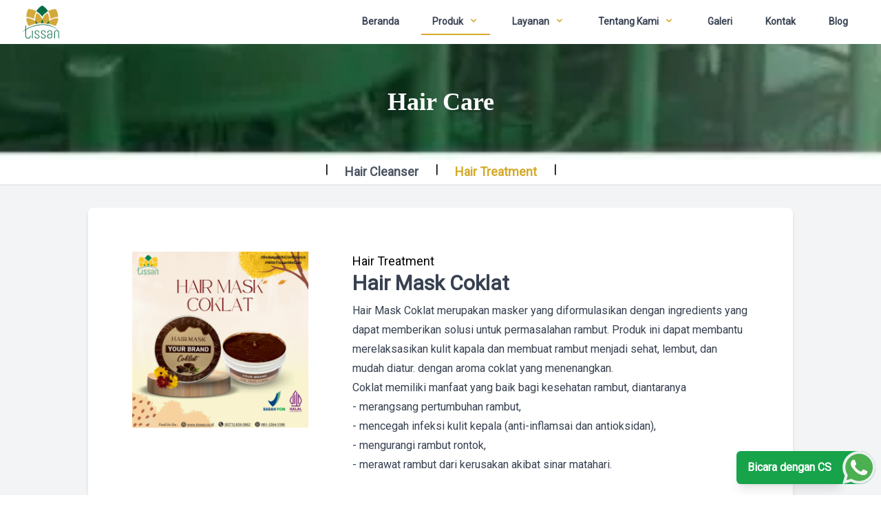

--- FILE ---
content_type: text/html; charset=UTF-8
request_url: https://tissan.co.id/produk/hair-care/hair-treatment/hair-mask-coklat
body_size: 7983
content:
<!DOCTYPE html>
<html lang="en">

<head>
    <meta charset="UTF-8">
    <meta name="viewport" content="width=device-width, initial-scale=1.0">
    <meta http-equiv="X-UA-Compatible" content="ie=edge">
    <meta name="viewport" content="width=device-width, initial-scale=1.0">
    <meta name="description" content="Hair Mask Coklat merupakan masker yang diformulasikan dengan ingredients yang dapat memberikan solusi untuk permasalahan rambut. Produk ini dapat membantu merelaksasikan kulit kapala dan membuat rambu..." />
    <meta name="keywords" content="Maklon, kosmetik
" />

    <meta name="twitter:title" content="Hair Mask Coklat Tissan.co.id" />
    <meta name="twitter:image" content="https://tissan.co.id/storage/product/a87c7cf2b31620c49ade6de2c64be121.png" />
    <meta name="twitter:url" content="https://tissan.co.id" />
    <meta name="twitter:card" property="twitter:card" content="Hair Mask Coklat merupakan masker yang diformulasikan dengan ingredients yang dapat memberikan solusi untuk permasalahan rambut. Produk ini dapat membantu merelaksasikan kulit kapala dan membuat rambu..." />

    <meta property="og:title" content="Hair Mask Coklat | Tissan.co.id" />
    <meta property="og:type" content="website" />
    <meta property="og:url" content="https://tissan.co.id" />
    <meta property="og:image" content="https://tissan.co.id/storage/product/a87c7cf2b31620c49ade6de2c64be121.png" />
    <meta property="og:description" content="Hair Mask Coklat merupakan masker yang diformulasikan dengan ingredients yang dapat memberikan solusi untuk permasalahan rambut. Produk ini dapat membantu merelaksasikan kulit kapala dan membuat rambu..." />
    <meta property="og:site_name" content="Tissan.co.id" />

    <title>Hair Mask Coklat Tissan.co.id</title>
    <link rel="canonical" href="https://tissan.co.id/produk/hair-care/hair-treatment/hair-mask-coklat">
    <link rel="icon" href="https://tissan.co.id/storage/setting/01HPG8DWSFPGK5CB03XF1GNFVA.webp" />
    <link rel="shortcut icon" href="https://tissan.co.id/storage/setting/01HPG8DWSFPGK5CB03XF1GNFVA.webp" type="image/x-icon" />

    <link rel="stylesheet" href="https://cdn.jsdelivr.net/npm/bootstrap-icons@1.11.3/font/bootstrap-icons.min.css">
    
    

    <link rel="preconnect" href="https://fonts.googleapis.com">
    <link rel="preconnect" href="https://fonts.gstatic.com" crossorigin>
    <link href="https://fonts.googleapis.com/css2?family=Caveat&family=Roboto&display=swap" rel="stylesheet">

    <link href="https://unpkg.com/aos@2.3.1/dist/aos.css" rel="stylesheet">
    <link rel="stylesheet"href="https://cdnjs.cloudflare.com/ajax/libs/animate.css/4.1.1/animate.min.css" />
    <link rel="preload" as="style" href="https://tissan.co.id/build/assets/app-4f8a4679.css" /><link rel="stylesheet" href="https://tissan.co.id/build/assets/app-4f8a4679.css" data-navigate-track="reload" />    
    <style>
    .bg-header {
        background-image: url(https://tissan.co.id/storage/setting/01K4A04QYM2HJQGEW2T769PH59.png);
        background-size: cover;
        background-repeat: no-repeat;
        background-position: bottom;
    }
</style>

    
</head>

<body class="antialiased">

    <div id="app" x-data="{ openSidebar: false }">
        
        <nav id="navbar" x-data="{ open: false }" class="navbar fixed top-0 min-w-full z-20">
    <div :class="{ 'h-screen bg-white': open }" class="min-w-full md:h-full overflow-y-auto md:overflow-y-visible">
        <div class="w-full h-full bg-transparent dark-mode:text-gray-200 dark-mode:bg-gray-800">
            <div
                class="flex flex-col h-full max-w-screen-xl px-4 mx-auto md:items-center md:justify-between md:flex-row md:px-6 lg:px-8">
                <div class="h-16 flex flex-row items-center justify-between">
                    <a href="https://tissan.co.id"
                        class="text-lg font-semibold tracking-widest text-gray-900 uppercase rounded-lg dark-mode:text-white focus:outline-none focus:shadow-outline">
                        <img src="https://tissan.co.id/storage/setting/01J43E4HE58H9A6Q2DDMFX5PG3.webp" alt="logo" class="w-14">
                    </a>
                    <button aria-label="toggle navigation"
                        class="md:hidden rounded-lg focus:outline-none focus:shadow-outline" @click="open = !open">
                        <svg fill="currentColor" viewBox="0 0 20 20" class="w-6 h-6">
                            <path x-show="!open" fill-rule="evenodd"
                                d="M3 5a1 1 0 011-1h12a1 1 0 110 2H4a1 1 0 01-1-1zM3 10a1 1 0 011-1h12a1 1 0 110 2H4a1 1 0 01-1-1zM9 15a1 1 0 011-1h6a1 1 0 110 2h-6a1 1 0 01-1-1z"
                                clip-rule="evenodd"></path>
                            <path x-show="open" fill-rule="evenodd"
                                d="M4.293 4.293a1 1 0 011.414 0L10 8.586l4.293-4.293a1 1 0 111.414 1.414L11.414 10l4.293 4.293a1 1 0 01-1.414 1.414L10 11.414l-4.293 4.293a1 1 0 01-1.414-1.414L8.586 10 4.293 5.707a1 1 0 010-1.414z"
                                clip-rule="evenodd"></path>
                        </svg>
                    </button>
                </div>
                <nav :class="{ 'flex': open, 'hidden': !open }"
                    class="flex-col flex-grow pb-4 md:pb-0 hidden md:flex md:justify-end md:flex-row" id="lp-navbar">
                    <a class="px-4 py-2 mt-2 text-sm font-semibold rounded-none dark-mode:bg-gray-700 dark-mode:hover:bg-gray-600 dark-mode:focus:bg-gray-600 dark-mode:focus:text-white dark-mode:hover:text-white dark-mode:text-gray-200 md:mt-0 hover:text-gray-900 focus:text-gray-900 hover:bg-gray-200 focus:bg-gray-200 focus:outline-none focus:shadow-outline text-md "
                        href="https://tissan.co.id">Beranda</a>
                    <div @click.away="open = false" class="relative" x-data="{ open: false }">
                        <button aria-label="dropdown" @click="open = !open"
                            class="flex flex-row items-center w-full px-4 py-2 mt-2 text-sm font-semibold text-left bg-transparent rounded-none dark-mode:bg-transparent dark-mode:focus:text-white dark-mode:hover:text-white dark-mode:focus:bg-gray-600 dark-mode:hover:bg-gray-600 md:w-auto md:inline md:mt-0 md:ml-4 hover:text-gray-900 focus:text-gray-900 hover:bg-gray-200 focus:bg-gray-200 focus:outline-none focus:shadow-outline active">
                            <span>Produk</span>
                            <svg fill="currentColor" viewBox="0 0 20 20"
                                :class="{ 'rotate-180': open, 'rotate-0': !open }"
                                class="inline w-4 h-4 mt-1 ml-1 transition-transform duration-200 transform md:-mt-1">
                                <path fill-rule="evenodd"
                                    d="M5.293 7.293a1 1 0 011.414 0L10 10.586l3.293-3.293a1 1 0 111.414 1.414l-4 4a1 1 0 01-1.414 0l-4-4a1 1 0 010-1.414z"
                                    clip-rule="evenodd"></path>
                            </svg>
                        </button>
                        <div x-show="open" x-transition:enter="transition ease-out duration-100"
                            x-transition:enter-start="transform opacity-0 scale-95"
                            x-transition:enter-end="transform opacity-100 scale-100"
                            x-transition:leave="transition ease-in duration-75"
                            x-transition:leave-start="transform opacity-100 scale-100"
                            x-transition:leave-end="transform opacity-0 scale-95"
                            class="md:absolute right-0 w-full mt-2 origin-top-right rounded-md shadow-lg md:w-48">
                            <div class="px-2 py-2 bg-white text-gray-700 rounded-md shadow dark-mode:bg-gray-800 z-50">
                                                                    <a @click="open = !open"
                                        class="block px-4 py-2 mt-2 text-sm font-semibold bg-transparent rounded-lg dark-mode:bg-transparent dark-mode:hover:bg-gray-600 dark-mode:focus:bg-gray-600 dark-mode:focus:text-white dark-mode:hover:text-white dark-mode:text-gray-200 md:mt-0 hover:text-gray-900 focus:text-gray-900 hover:bg-gray-200 focus:bg-gray-200 focus:outline-none focus:shadow-outline"
                                        href="https://tissan.co.id/produk#series">Series</a>
                                                                    <a @click="open = !open"
                                        class="block px-4 py-2 mt-2 text-sm font-semibold bg-transparent rounded-lg dark-mode:bg-transparent dark-mode:hover:bg-gray-600 dark-mode:focus:bg-gray-600 dark-mode:focus:text-white dark-mode:hover:text-white dark-mode:text-gray-200 md:mt-0 hover:text-gray-900 focus:text-gray-900 hover:bg-gray-200 focus:bg-gray-200 focus:outline-none focus:shadow-outline"
                                        href="https://tissan.co.id/produk#skin-care">Skin Care</a>
                                                                    <a @click="open = !open"
                                        class="block px-4 py-2 mt-2 text-sm font-semibold bg-transparent rounded-lg dark-mode:bg-transparent dark-mode:hover:bg-gray-600 dark-mode:focus:bg-gray-600 dark-mode:focus:text-white dark-mode:hover:text-white dark-mode:text-gray-200 md:mt-0 hover:text-gray-900 focus:text-gray-900 hover:bg-gray-200 focus:bg-gray-200 focus:outline-none focus:shadow-outline"
                                        href="https://tissan.co.id/produk#body-care">Body Care</a>
                                                                    <a @click="open = !open"
                                        class="block px-4 py-2 mt-2 text-sm font-semibold bg-transparent rounded-lg dark-mode:bg-transparent dark-mode:hover:bg-gray-600 dark-mode:focus:bg-gray-600 dark-mode:focus:text-white dark-mode:hover:text-white dark-mode:text-gray-200 md:mt-0 hover:text-gray-900 focus:text-gray-900 hover:bg-gray-200 focus:bg-gray-200 focus:outline-none focus:shadow-outline"
                                        href="https://tissan.co.id/produk#hair-care">Hair Care</a>
                                                                    <a @click="open = !open"
                                        class="block px-4 py-2 mt-2 text-sm font-semibold bg-transparent rounded-lg dark-mode:bg-transparent dark-mode:hover:bg-gray-600 dark-mode:focus:bg-gray-600 dark-mode:focus:text-white dark-mode:hover:text-white dark-mode:text-gray-200 md:mt-0 hover:text-gray-900 focus:text-gray-900 hover:bg-gray-200 focus:bg-gray-200 focus:outline-none focus:shadow-outline"
                                        href="https://tissan.co.id/produk#makeup">Makeup</a>
                                                                    <a @click="open = !open"
                                        class="block px-4 py-2 mt-2 text-sm font-semibold bg-transparent rounded-lg dark-mode:bg-transparent dark-mode:hover:bg-gray-600 dark-mode:focus:bg-gray-600 dark-mode:focus:text-white dark-mode:hover:text-white dark-mode:text-gray-200 md:mt-0 hover:text-gray-900 focus:text-gray-900 hover:bg-gray-200 focus:bg-gray-200 focus:outline-none focus:shadow-outline"
                                        href="https://tissan.co.id/produk#parfum">Parfum</a>
                                                            </div>
                        </div>
                    </div>
                    <div @click.away="open = false" class="relative" x-data="{ open: false }">
                        <button aria-label="dropdown" @click="open = !open"
                            class="flex flex-row z-0 items-center w-full px-4 py-2 mt-2 text-sm font-semibold text-left bg-transparent rounded-none dark-mode:bg-transparent dark-mode:focus:text-white dark-mode:hover:text-white dark-mode:focus:bg-gray-600 dark-mode:hover:bg-gray-600 md:w-auto md:inline md:mt-0 md:ml-4 hover:text-gray-900 focus:text-gray-900 hover:bg-gray-200 focus:bg-gray-200 focus:outline-none focus:shadow-outline ">
                            <span>Layanan</span>
                            <svg fill="currentColor" viewBox="0 0 20 20"
                                :class="{ 'rotate-180': open, 'rotate-0': !open }"
                                class="inline w-4 h-4 mt-1 ml-1 transition-transform duration-200 transform md:-mt-1">
                                <path fill-rule="evenodd"
                                    d="M5.293 7.293a1 1 0 011.414 0L10 10.586l3.293-3.293a1 1 0 111.414 1.414l-4 4a1 1 0 01-1.414 0l-4-4a1 1 0 010-1.414z"
                                    clip-rule="evenodd"></path>
                            </svg>
                        </button>
                        <div x-show="open" x-transition:enter="transition ease-out duration-100"
                            x-transition:enter-start="transform opacity-0 scale-95"
                            x-transition:enter-end="transform opacity-100 scale-100"
                            x-transition:leave="transition ease-in duration-75"
                            x-transition:leave-start="transform opacity-100 scale-100"
                            x-transition:leave-end="transform opacity-0 scale-95"
                            class="md:absolute right-0 w-full mt-2 origin-top-right rounded-md shadow-lg md:w-48">
                            <div class="px-2 py-2 bg-white text-gray-700 rounded-md shadow dark-mode:bg-gray-800 z-50">
                                <a @click="open = !open"
                                    class="block px-4 py-2 mt-2 text-sm font-semibold bg-transparent rounded-lg dark-mode:bg-transparent dark-mode:hover:bg-gray-600 dark-mode:focus:bg-gray-600 dark-mode:focus:text-white dark-mode:hover:text-white dark-mode:text-gray-200 md:mt-0 hover:text-gray-900 focus:text-gray-900 hover:bg-gray-200 focus:bg-gray-200 focus:outline-none focus:shadow-outline"
                                    href="https://tissan.co.id/layanan/alur-maklon">Alur Maklon</a>
                                <a @click="open = !open"
                                    class="block px-4 py-2 mt-2 text-sm font-semibold bg-transparent rounded-lg dark-mode:bg-transparent dark-mode:hover:bg-gray-600 dark-mode:focus:bg-gray-600 dark-mode:focus:text-white dark-mode:hover:text-white dark-mode:text-gray-200 md:mt-0 hover:text-gray-900 focus:text-gray-900 hover:bg-gray-200 focus:bg-gray-200 focus:outline-none focus:shadow-outline"
                                    href="https://tissan.co.id/layanan/dokumen-persyaratan">Dokumen Persayaratan</a>
                            </div>
                        </div>
                    </div>
                    <div @click.away="open = false" class="relative" x-data="{ open: false }">
                        <button aria-label="dropdown" @click="open = !open"
                            class="flex flex-row z-0 items-center w-full px-4 py-2 mt-2 text-sm font-semibold text-left bg-transparent rounded-none dark-mode:bg-transparent dark-mode:focus:text-white dark-mode:hover:text-white dark-mode:focus:bg-gray-600 dark-mode:hover:bg-gray-600 md:w-auto md:inline md:mt-0 md:ml-4 hover:text-gray-900 focus:text-gray-900 hover:bg-gray-200 focus:bg-gray-200 focus:outline-none focus:shadow-outline ">
                            <span>Tentang Kami</span>
                            <svg fill="currentColor" viewBox="0 0 20 20"
                                :class="{ 'rotate-180': open, 'rotate-0': !open }"
                                class="inline w-4 h-4 mt-1 ml-1 transition-transform duration-200 transform md:-mt-1">
                                <path fill-rule="evenodd"
                                    d="M5.293 7.293a1 1 0 011.414 0L10 10.586l3.293-3.293a1 1 0 111.414 1.414l-4 4a1 1 0 01-1.414 0l-4-4a1 1 0 010-1.414z"
                                    clip-rule="evenodd"></path>
                            </svg>
                        </button>
                        <div x-show="open" x-transition:enter="transition ease-out duration-100"
                            x-transition:enter-start="transform opacity-0 scale-95"
                            x-transition:enter-end="transform opacity-100 scale-100"
                            x-transition:leave="transition ease-in duration-75"
                            x-transition:leave-start="transform opacity-100 scale-100"
                            x-transition:leave-end="transform opacity-0 scale-95"
                            class="md:absolute right-0 w-full mt-2 origin-top-right rounded-md shadow-lg md:w-48">
                            <div class="px-2 py-2 bg-white text-gray-700 rounded-md shadow dark-mode:bg-gray-800 z-50">
                                <a @click="open = !open"
                                    class="block px-4 py-2 mt-2 text-sm font-semibold bg-transparent rounded-lg dark-mode:bg-transparent dark-mode:hover:bg-gray-600 dark-mode:focus:bg-gray-600 dark-mode:focus:text-white dark-mode:hover:text-white dark-mode:text-gray-200 md:mt-0 hover:text-gray-900 focus:text-gray-900 hover:bg-gray-200 focus:bg-gray-200 focus:outline-none focus:shadow-outline"
                                    href="https://tissan.co.id/tentang-kami/profil">Profil Perusahaan</a>
                                <a @click="open = !open"
                                    class="block px-4 py-2 mt-2 text-sm font-semibold bg-transparent rounded-lg dark-mode:bg-transparent dark-mode:hover:bg-gray-600 dark-mode:focus:bg-gray-600 dark-mode:focus:text-white dark-mode:hover:text-white dark-mode:text-gray-200 md:mt-0 hover:text-gray-900 focus:text-gray-900 hover:bg-gray-200 focus:bg-gray-200 focus:outline-none focus:shadow-outline"
                                    href="https://tissan.co.id/tentang-kami/sertifikat">Sertifikat</a>
                            </div>
                        </div>
                    </div>
                    <a class="px-4 py-2 mt-2 text-sm font-semibold bg-transparent rounded-none dark-mode:bg-transparent dark-mode:hover:bg-gray-600 dark-mode:focus:bg-gray-600 dark-mode:focus:text-white dark-mode:hover:text-white dark-mode:text-gray-200 md:mt-0 md:ml-4 hover:text-gray-900 focus:text-gray-900 hover:bg-gray-200 focus:bg-gray-200 focus:outline-none focus:shadow-outline "
                        href="https://tissan.co.id/galeri">Galeri</a>
                    <a class="px-4 py-2 mt-2 text-sm font-semibold bg-transparent rounded-none dark-mode:bg-transparent dark-mode:hover:bg-gray-600 dark-mode:focus:bg-gray-600 dark-mode:focus:text-white dark-mode:hover:text-white dark-mode:text-gray-200 md:mt-0 md:ml-4 hover:text-gray-900 focus:text-gray-900 hover:bg-gray-200 focus:bg-gray-200 focus:outline-none focus:shadow-outline "
                        href="https://tissan.co.id/kontak">Kontak</a>
                    <a class="px-4 py-2 mt-2 text-sm font-semibold bg-transparent rounded-none dark-mode:bg-transparent dark-mode:hover:bg-gray-600 dark-mode:focus:bg-gray-600 dark-mode:focus:text-white dark-mode:hover:text-white dark-mode:text-gray-200 md:mt-0 md:ml-4 hover:text-gray-900 focus:text-gray-900 hover:bg-gray-200 focus:bg-gray-200 focus:outline-none focus:shadow-outline "
                        href="https://tissan.co.id/post">Blog</a>
                </nav>
            </div>
        </div>
    </div>
</nav>
        
<main class="mt-16">
    <section class="w-full py-16 bg-header px-16">
        <h3 class="text-center font-cambria text-white text-4xl font-bold">Hair Care</h3>
    </section>

    <div class="flex justify-center text-lg bg-white border-b-2 border-gray-200">
                    |<a href="https://tissan.co.id/produk/hair-care/hair-cleanser"
                class="text-gray-600 px-6 rounded-lg py-1 bg-white font-bold text-center ">Hair Cleanser</a>
                    |<a href="https://tissan.co.id/produk/hair-care/hair-treatment"
                class="text-gray-600 px-6 rounded-lg py-1 bg-white font-bold text-center prod_active">Hair Treatment</a>
                |
    </div>
    <section class="w-full h-full bg-gray-100 px-6 md:px-32 py-8">
                    <div class="bg-white w-full h-full p-6 md:p-8 shadow-md rounded-lg grid grid-cols-12">
                <div class="col-span-12 md:col-span-4 p-8">
                    <img src="https://tissan.co.id/storage/product/a87c7cf2b31620c49ade6de2c64be121.png" alt="cover">
                </div>
                <div class="col-span-12 md:col-span-8 px-1 py-4 md:p-8 flex justify-center flex-col">
                    <small class="text-lg">Hair Treatment</small>
                    <h3 class="text-3xl font-semibold text-gray-700">Hair Mask Coklat</h3>
                    <div class="my-2 prose">
                        Hair Mask Coklat merupakan masker yang diformulasikan dengan ingredients yang dapat memberikan solusi untuk permasalahan rambut. Produk ini dapat membantu merelaksasikan kulit kapala dan membuat rambut menjadi sehat, lembut, dan mudah diatur. dengan aroma coklat yang menenangkan.&nbsp;<br />Coklat memiliki manfaat yang baik bagi kesehatan rambut, diantaranya&nbsp;<br />- merangsang pertumbuhan rambut,&nbsp;<br />- mencegah infeksi kulit kepala (anti-inflamsai dan antioksidan),<br />- mengurangi rambut rontok,&nbsp;<br />- merawat rambut dari kerusakan akibat sinar matahari.
                    </div>
                    <div class="flex justify-center md:justify-start flex-col md:flex-row mt-4">
                        <a target="_blank"
                            href="http://api.whatsapp.com/send?phone=628112643186&amp;text=Saya mau tanya produk Hair Mask Coklat"
                            class="bg-lp-secondary text-white block text-center mt-3 rounded-md py-2 md:px-3 md:mr-3 hover:shadow-lg">Tanya
                            Moq Produk Ini</a>
                        <a target="_blank"
                            href="http://api.whatsapp.com/send?phone=628112643186&amp;text=Saya mau buat produk Hair Mask Coklat"
                            class="bg-lp-secondary text-white block text-center mt-3 rounded-md py-2 md:px-3 md:mr-3 hover:shadow-lg">Buat
                            Produk Ini</a>
                    </div>
                </div>
            </div>
                <div class="mt-10">
            <h3 class="mb-8 font-semibold text-lg">Produk Hair Treatment lainnya dari
                Hair Care</h3>
            <div class="grid grid-cols-2 md:grid-cols-4 gap-8">
                                    <a href="https://tissan.co.id/produk/hair-care/hair-treatment/hair-tonic"
                        class="hover:bg-gray-300 py-3">
                        <div class="flex flex-col justify-center items-center">
                            <div
                                class=" m-auto w-32 h-32 bg-lp-secondary rounded-full p-1 flex justify-center items-center">
                                <img src="https://tissan.co.id/storage/product/bf63f76a5a0efb936e3b483c8d543a89.jpg" alt="Hair Tonic"
                                    class="object-cover w-28 h-28 rounded-full">
                            </div>
                            <h3 class="text-center mt-4">Hair Tonic</h3>
                        </div>
                    </a>
                                    <a href="https://tissan.co.id/produk/hair-care/hair-treatment/hair-serum"
                        class="hover:bg-gray-300 py-3">
                        <div class="flex flex-col justify-center items-center">
                            <div
                                class=" m-auto w-32 h-32 bg-lp-secondary rounded-full p-1 flex justify-center items-center">
                                <img src="https://tissan.co.id/storage/product/72bdd3bd55a8e2cda1c554320aa21b82.jpg" alt="Hair Serum"
                                    class="object-cover w-28 h-28 rounded-full">
                            </div>
                            <h3 class="text-center mt-4">Hair Serum</h3>
                        </div>
                    </a>
                                    <a href="https://tissan.co.id/produk/hair-care/hair-treatment/hair-mask-coklat"
                        class="hover:bg-gray-300 py-3">
                        <div class="flex flex-col justify-center items-center">
                            <div
                                class=" m-auto w-32 h-32 bg-lp-secondary rounded-full p-1 flex justify-center items-center">
                                <img src="https://tissan.co.id/storage/product/a87c7cf2b31620c49ade6de2c64be121.png" alt="Hair Mask Coklat"
                                    class="object-cover w-28 h-28 rounded-full">
                            </div>
                            <h3 class="text-center mt-4">Hair Mask Coklat</h3>
                        </div>
                    </a>
                                    <a href="https://tissan.co.id/produk/hair-care/hair-treatment/hair-mask-series"
                        class="hover:bg-gray-300 py-3">
                        <div class="flex flex-col justify-center items-center">
                            <div
                                class=" m-auto w-32 h-32 bg-lp-secondary rounded-full p-1 flex justify-center items-center">
                                <img src="https://tissan.co.id/storage/product/44eba100d62e41ea884c9c2531d74cf6.png" alt="Hair Mask Series"
                                    class="object-cover w-28 h-28 rounded-full">
                            </div>
                            <h3 class="text-center mt-4">Hair Mask Series</h3>
                        </div>
                    </a>
                                    <a href="https://tissan.co.id/produk/hair-care/hair-treatment/hair-mist"
                        class="hover:bg-gray-300 py-3">
                        <div class="flex flex-col justify-center items-center">
                            <div
                                class=" m-auto w-32 h-32 bg-lp-secondary rounded-full p-1 flex justify-center items-center">
                                <img src="https://tissan.co.id/storage/product/01HX5XTR7RGSBRZKFAWNAYTHVX.webp" alt="Hair Mist"
                                    class="object-cover w-28 h-28 rounded-full">
                            </div>
                            <h3 class="text-center mt-4">Hair Mist</h3>
                        </div>
                    </a>
                                    <a href="https://tissan.co.id/produk/hair-care/hair-treatment/hair-powder"
                        class="hover:bg-gray-300 py-3">
                        <div class="flex flex-col justify-center items-center">
                            <div
                                class=" m-auto w-32 h-32 bg-lp-secondary rounded-full p-1 flex justify-center items-center">
                                <img src="https://tissan.co.id/storage/product/01J8KPNAZQNFD4BFZKAWNE2NZM.webp" alt="Hair Powder"
                                    class="object-cover w-28 h-28 rounded-full">
                            </div>
                            <h3 class="text-center mt-4">Hair Powder</h3>
                        </div>
                    </a>
                            </div>
        </div>
    </section>
</main>
        <footer>
    <div class=" bg-lp-primary w-full px-4 md:px-16 py-8 text-center h-full">
        <div class="container mx-auto">
            <p class="my-4 text-3xl font-caveat">Terhubung dengan kami</p>
            <div class="flex items-center justify-center my-6 gap-6">
                <a aria-label="facebook" target="_blank" href="https://www.facebook.com/OfficialTissan">
                    <i class="bi bi-facebook text-blue-700 text-3xl"></i>
                </a>
                <a aria-label="instagram" target="_blank" href="https://www.instagram.com/OfficialTissan/">
                    <i class="bi bi-instagram text-pink-700 text-3xl"></i>
                </a>
                
                <a aria-label="tiktok" target="_blank" href="https://www.tiktok.com/@officialtissan">
                    <i class="bi bi-tiktok text-gray-800 text-3xl"></i>
                </a>
                <a aria-label="tiktok" target="_blank" href="https://www.youtube.com/@officialtissan">
                    <i class="bi bi-youtube text-red-500 text-3xl"></i>
                </a>
            </div>
            <p class="leading-normal">
                Telepon / WA : <a
                    href="http://api.whatsapp.com/send?phone=628112643186&amp;text=Hallo%20Selamat%20Siang">628112643186</a><br>
            </p>
        </div>
    </div>

    <div class="bg-lp-green py-16">
        <div class="container px-4 mx-auto max-w-5xl">
            <h2 class="text-white font-bold text-2xl text-center"><i class="bi bi-geo-alt mr-2"></i> PT Tissan Nugraha Globalindo</h2>
            <div class="mt-8 grid gap-6 grid-cols-1 lg:grid-cols-2">
                <div class="col-span-1">
                    <div class="text-lg font-bold text-lp-secondary">Factory :</div>
                    <div class="text-white">Kebak Jetis, RT.02/RW.09, Kebak Jetis, Nangsri, Kebakkramat, Karanganyar Regency, Central Java 57762</div>
                </div>
                <div class="col-span-1">
                    <iframe src="https://www.google.com/maps/embed?pb=!1m18!1m12!1m3!1d3955.4603697248717!2d110.90392617492947!3d-7.524659392488369!2m3!1f0!2f0!3f0!3m2!1i1024!2i768!4f13.1!3m3!1m2!1s0x2e7a19ff0dd05c05%3A0xa63ebe10d97893d!2sPT%20Tissan%20Nugraha%20Globalindo%20-%20Pabrik%20Maklon%20Kosmetik%2C%20Skincare%2C%20dan%20Parfum!5e0!3m2!1sen!2sus!4v1756968256280!5m2!1sen!2sus" width="100%" height="200" style="border:0;" allowfullscreen="" loading="lazy" referrerpolicy="no-referrer-when-downgrade"></iframe>
                </div>

                <div class="col-span-1">
                    <div class="text-lg font-bold text-lp-secondary mb-1">Office Marketing:</div>
                    <div class="text-white">Ruko Aniva Junction, Blk. B No.21, Cijantra, Kec. Pagedangan, Kabupaten Tangerang, Banten 15531, Kabupaten Tangerang, Banten 15331</div>
                </div>
                <div class="col-span-1">
                    <iframe src="https://www.google.com/maps/embed?pb=!1m18!1m12!1m3!1d507.0052199628632!2d106.623773582345!3d-6.27060248852!2m3!1f0!2f0!3f0!3m2!1i1024!2i768!4f13.1!3m3!1m2!1s0x2e69fdf45539b9f9%3A0xa96da64841b71062!2sMarketing%20Office%20PT%20Tissan%20Nugraha%20Globalindo%20-%20Pabrik%20Maklon%20Kosmetik%2C%20Skincare%2C%20dan%20Parfum!5e0!3m2!1sid!2sid!4v1758085113687!5m2!1sid!2sid" width="100%" height="200" style="border:0;" allowfullscreen="" loading="lazy" referrerpolicy="no-referrer-when-downgrade"></iframe>
                </div>
            </div>
        </div>
    </div>

    <div class="border-t-2 border-gray-800 bg-lp-primary w-full px-6 md:px-16 py-2 text-center text-sm">
        &copy; Copyright 2021 PT. Tissan Nugraha Globalindo Allright Reserved. Developed By <a
            href="http://inovindo.co.id" target="_blank">INOVINDOWEB</a>
    </div>
</footer>

    <div class="flex rounded-full fixed bottom-4 right-2 z-50 text-white">
        <div class="bg-green-600 font-semibold shadow-lg rounded-tl-md rounded-bl-md">
            <a title="button whatsapp"
                href="https://api.whatsapp.com/send?phone=628112643186&amp;text=https://tissan.co.id : Halo%20admin%20Tissan%20Nugraha%20Globalindo%2C%20saya%20mau%20buat%20produk%20[jenis%20produk]"
                class="flex py-2 pt-3 pl-4 pr-4">Bicara dengan CS</a>
        </div>
        <div class="h-12 w-12 bg-green-600 font-semibold rounded-tr-full rounded-br-full">
            <a title="button_whatsapp"
                href="https://api.whatsapp.com/send?phone=628112643186&amp;text=https://tissan.co.id : Halo%20admin%20Tissan%20Nugraha%20Globalindo%2C%20saya%20mau%20buat%20produk%20[jenis%20produk]"><img
                    src="https://tissan.co.id/icon/whatsapp.svg" alt="icon whatsapp" class="inline h-12 w-12 "></a>
        </div>
    </div>
    </div>

    <div class="preloader">
    <div class="box" style="position: relative; display: flex; align-items: center;">
        <img src="https://tissan.co.id/storage/company/loading.png" alt="icon" width="220px"
            style="position: absolute; transform: scale(3)">
        <div class="loader">Loading...</div>
    </div>
    
</div>

    <script data-navigate-once="true">window.livewireScriptConfig = {"csrf":"lzhSKWgdw8BUtupAYNJxw680cPKRb3dhw4D5HHw1","uri":"\/livewire\/update","progressBar":""};</script>
    <link rel="modulepreload" href="https://tissan.co.id/build/assets/front-01544ac5.js" /><link rel="modulepreload" href="https://tissan.co.id/build/assets/app-ddee773b.js" /><script type="module" src="https://tissan.co.id/build/assets/front-01544ac5.js" data-navigate-track="reload"></script>
    <!-- Google Tag Manager -->
<script>(function(w,d,s,l,i){w[l]=w[l]||[];w[l].push({'gtm.start':
new Date().getTime(),event:'gtm.js'});var f=d.getElementsByTagName(s)[0],
j=d.createElement(s),dl=l!='dataLayer'?'&l='+l:'';j.async=true;j.src=
'https://www.googletagmanager.com/gtm.js?id='+i+dl;f.parentNode.insertBefore(j,f);
})(window,document,'script','dataLayer','GTM-TX2J65G');</script>
<!-- End Google Tag Manager -->

<!-- Google tag (gtag.js) -->
<script async src="https://www.googletagmanager.com/gtag/js?id=G-J5L5SR6CWX"></script>
<script>
  window.dataLayer = window.dataLayer || [];
  function gtag(){dataLayer.push(arguments);}
  gtag('js', new Date());

  gtag('config', 'G-J5L5SR6CWX');
</script>

<!-- TikTok Pixel Code Start -->
<script>
!function (w, d, t) {
  w.TiktokAnalyticsObject=t;var ttq=w[t]=w[t]||[];ttq.methods=["page","track","identify","instances","debug","on","off","once","ready","alias","group","enableCookie","disableCookie","holdConsent","revokeConsent","grantConsent"],ttq.setAndDefer=function(t,e){t[e]=function(){t.push([e].concat(Array.prototype.slice.call(arguments,0)))}};for(var i=0;i<ttq.methods.length;i++)ttq.setAndDefer(ttq,ttq.methods[i]);ttq.instance=function(t){for(
var e=ttq._i[t]||[],n=0;n<ttq.methods.length;n++)ttq.setAndDefer(e,ttq.methods[n]);return e},ttq.load=function(e,n){var r="https://analytics.tiktok.com/i18n/pixel/events.js",o=n&&n.partner;ttq._i=ttq._i||{},ttq._i[e]=[],ttq._i[e]._u=r,ttq._t=ttq._t||{},ttq._t[e]=+new Date,ttq._o=ttq._o||{},ttq._o[e]=n||{};n=document.createElement("script")
;n.type="text/javascript",n.async=!0,n.src=r+"?sdkid="+e+"&lib="+t;e=document.getElementsByTagName("script")[0];e.parentNode.insertBefore(n,e)};


  ttq.load('CK9R6EJC77UA008MJMGG');
  ttq.page();
}(window, document, 'ttq');
</script>
<!-- TikTok Pixel Code End -->

    
    <script src="https://unpkg.com/aos@2.3.1/dist/aos.js"></script>
    <script>
        // window.addEventListener("load", function() {
        // const preloader = document.querySelector(".preloader");
        // // setTimeout(() => {
        //     preloader.remove();
        // // }, 500);
        // });

        const navbar = document.querySelector("#navbar");
        var sticky = navbar.offsetTop;

        window.addEventListener("scroll", () => {
            if (window.pageYOffset >= sticky + 100) {
                navbar.classList.add("navbar-scroll");
            } else {
                navbar.classList.remove("navbar-scroll");
            }
        });


        setTimeout(() => {
            const preloader = document.querySelector(".preloader");
            // setTimeout(() => {
            preloader.remove();
            // }, 500);
        }, 1000);

        AOS.init();
    </script>
    <script>
        AOS.init();
    </script>
    <script>
    new Splide('.splide', {
        perPage: 5,
        perMove: 1,
        gap: '1em',
        autoplay: true,
        type: 'loop',
        interval: 2000,
        nav: false,
        pagination: false,
        breakpoints: {
            768: {
                perPage: 2,
            },
        }
    }).mount();
</script>

</html>


--- FILE ---
content_type: application/x-javascript
request_url: https://tissan.co.id/build/assets/app-ddee773b.js
body_size: 11465
content:
function me(e,t){return function(){return e.apply(t,arguments)}}const{toString:ke}=Object.prototype,{getPrototypeOf:Z}=Object,H=(e=>t=>{const n=ke.call(t);return e[n]||(e[n]=n.slice(8,-1).toLowerCase())})(Object.create(null)),A=e=>(e=e.toLowerCase(),t=>H(t)===e),I=e=>t=>typeof t===e,{isArray:C}=Array,_=I("undefined");function He(e){return e!==null&&!_(e)&&e.constructor!==null&&!_(e.constructor)&&R(e.constructor.isBuffer)&&e.constructor.isBuffer(e)}const ye=A("ArrayBuffer");function Ie(e){let t;return typeof ArrayBuffer<"u"&&ArrayBuffer.isView?t=ArrayBuffer.isView(e):t=e&&e.buffer&&ye(e.buffer),t}const qe=I("string"),R=I("function"),we=I("number"),q=e=>e!==null&&typeof e=="object",Me=e=>e===!0||e===!1,L=e=>{if(H(e)!=="object")return!1;const t=Z(e);return(t===null||t===Object.prototype||Object.getPrototypeOf(t)===null)&&!(Symbol.toStringTag in e)&&!(Symbol.iterator in e)},ze=A("Date"),Je=A("File"),$e=A("Blob"),Ve=A("FileList"),We=e=>q(e)&&R(e.pipe),Ke=e=>{let t;return e&&(typeof FormData=="function"&&e instanceof FormData||R(e.append)&&((t=H(e))==="formdata"||t==="object"&&R(e.toString)&&e.toString()==="[object FormData]"))},Xe=A("URLSearchParams"),Ge=e=>e.trim?e.trim():e.replace(/^[\s\uFEFF\xA0]+|[\s\uFEFF\xA0]+$/g,"");function B(e,t,{allOwnKeys:n=!1}={}){if(e===null||typeof e>"u")return;let r,s;if(typeof e!="object"&&(e=[e]),C(e))for(r=0,s=e.length;r<s;r++)t.call(null,e[r],r,e);else{const o=n?Object.getOwnPropertyNames(e):Object.keys(e),i=o.length;let c;for(r=0;r<i;r++)c=o[r],t.call(null,e[c],c,e)}}function Ee(e,t){t=t.toLowerCase();const n=Object.keys(e);let r=n.length,s;for(;r-- >0;)if(s=n[r],t===s.toLowerCase())return s;return null}const be=(()=>typeof globalThis<"u"?globalThis:typeof self<"u"?self:typeof window<"u"?window:global)(),Se=e=>!_(e)&&e!==be;function K(){const{caseless:e}=Se(this)&&this||{},t={},n=(r,s)=>{const o=e&&Ee(t,s)||s;L(t[o])&&L(r)?t[o]=K(t[o],r):L(r)?t[o]=K({},r):C(r)?t[o]=r.slice():t[o]=r};for(let r=0,s=arguments.length;r<s;r++)arguments[r]&&B(arguments[r],n);return t}const ve=(e,t,n,{allOwnKeys:r}={})=>(B(t,(s,o)=>{n&&R(s)?e[o]=me(s,n):e[o]=s},{allOwnKeys:r}),e),Qe=e=>(e.charCodeAt(0)===65279&&(e=e.slice(1)),e),Ze=(e,t,n,r)=>{e.prototype=Object.create(t.prototype,r),e.prototype.constructor=e,Object.defineProperty(e,"super",{value:t.prototype}),n&&Object.assign(e.prototype,n)},Ye=(e,t,n,r)=>{let s,o,i;const c={};if(t=t||{},e==null)return t;do{for(s=Object.getOwnPropertyNames(e),o=s.length;o-- >0;)i=s[o],(!r||r(i,e,t))&&!c[i]&&(t[i]=e[i],c[i]=!0);e=n!==!1&&Z(e)}while(e&&(!n||n(e,t))&&e!==Object.prototype);return t},et=(e,t,n)=>{e=String(e),(n===void 0||n>e.length)&&(n=e.length),n-=t.length;const r=e.indexOf(t,n);return r!==-1&&r===n},tt=e=>{if(!e)return null;if(C(e))return e;let t=e.length;if(!we(t))return null;const n=new Array(t);for(;t-- >0;)n[t]=e[t];return n},nt=(e=>t=>e&&t instanceof e)(typeof Uint8Array<"u"&&Z(Uint8Array)),rt=(e,t)=>{const r=(e&&e[Symbol.iterator]).call(e);let s;for(;(s=r.next())&&!s.done;){const o=s.value;t.call(e,o[0],o[1])}},st=(e,t)=>{let n;const r=[];for(;(n=e.exec(t))!==null;)r.push(n);return r},ot=A("HTMLFormElement"),it=e=>e.toLowerCase().replace(/[-_\s]([a-z\d])(\w*)/g,function(n,r,s){return r.toUpperCase()+s}),se=(({hasOwnProperty:e})=>(t,n)=>e.call(t,n))(Object.prototype),at=A("RegExp"),Re=(e,t)=>{const n=Object.getOwnPropertyDescriptors(e),r={};B(n,(s,o)=>{let i;(i=t(s,o,e))!==!1&&(r[o]=i||s)}),Object.defineProperties(e,r)},ct=e=>{Re(e,(t,n)=>{if(R(e)&&["arguments","caller","callee"].indexOf(n)!==-1)return!1;const r=e[n];if(R(r)){if(t.enumerable=!1,"writable"in t){t.writable=!1;return}t.set||(t.set=()=>{throw Error("Can not rewrite read-only method '"+n+"'")})}})},ut=(e,t)=>{const n={},r=s=>{s.forEach(o=>{n[o]=!0})};return C(e)?r(e):r(String(e).split(t)),n},lt=()=>{},ft=(e,t)=>(e=+e,Number.isFinite(e)?e:t),J="abcdefghijklmnopqrstuvwxyz",oe="0123456789",Oe={DIGIT:oe,ALPHA:J,ALPHA_DIGIT:J+J.toUpperCase()+oe},dt=(e=16,t=Oe.ALPHA_DIGIT)=>{let n="";const{length:r}=t;for(;e--;)n+=t[Math.random()*r|0];return n};function pt(e){return!!(e&&R(e.append)&&e[Symbol.toStringTag]==="FormData"&&e[Symbol.iterator])}const ht=e=>{const t=new Array(10),n=(r,s)=>{if(q(r)){if(t.indexOf(r)>=0)return;if(!("toJSON"in r)){t[s]=r;const o=C(r)?[]:{};return B(r,(i,c)=>{const p=n(i,s+1);!_(p)&&(o[c]=p)}),t[s]=void 0,o}}return r};return n(e,0)},mt=A("AsyncFunction"),yt=e=>e&&(q(e)||R(e))&&R(e.then)&&R(e.catch),a={isArray:C,isArrayBuffer:ye,isBuffer:He,isFormData:Ke,isArrayBufferView:Ie,isString:qe,isNumber:we,isBoolean:Me,isObject:q,isPlainObject:L,isUndefined:_,isDate:ze,isFile:Je,isBlob:$e,isRegExp:at,isFunction:R,isStream:We,isURLSearchParams:Xe,isTypedArray:nt,isFileList:Ve,forEach:B,merge:K,extend:ve,trim:Ge,stripBOM:Qe,inherits:Ze,toFlatObject:Ye,kindOf:H,kindOfTest:A,endsWith:et,toArray:tt,forEachEntry:rt,matchAll:st,isHTMLForm:ot,hasOwnProperty:se,hasOwnProp:se,reduceDescriptors:Re,freezeMethods:ct,toObjectSet:ut,toCamelCase:it,noop:lt,toFiniteNumber:ft,findKey:Ee,global:be,isContextDefined:Se,ALPHABET:Oe,generateString:dt,isSpecCompliantForm:pt,toJSONObject:ht,isAsyncFn:mt,isThenable:yt};function m(e,t,n,r,s){Error.call(this),Error.captureStackTrace?Error.captureStackTrace(this,this.constructor):this.stack=new Error().stack,this.message=e,this.name="AxiosError",t&&(this.code=t),n&&(this.config=n),r&&(this.request=r),s&&(this.response=s)}a.inherits(m,Error,{toJSON:function(){return{message:this.message,name:this.name,description:this.description,number:this.number,fileName:this.fileName,lineNumber:this.lineNumber,columnNumber:this.columnNumber,stack:this.stack,config:a.toJSONObject(this.config),code:this.code,status:this.response&&this.response.status?this.response.status:null}}});const Ae=m.prototype,Te={};["ERR_BAD_OPTION_VALUE","ERR_BAD_OPTION","ECONNABORTED","ETIMEDOUT","ERR_NETWORK","ERR_FR_TOO_MANY_REDIRECTS","ERR_DEPRECATED","ERR_BAD_RESPONSE","ERR_BAD_REQUEST","ERR_CANCELED","ERR_NOT_SUPPORT","ERR_INVALID_URL"].forEach(e=>{Te[e]={value:e}});Object.defineProperties(m,Te);Object.defineProperty(Ae,"isAxiosError",{value:!0});m.from=(e,t,n,r,s,o)=>{const i=Object.create(Ae);return a.toFlatObject(e,i,function(p){return p!==Error.prototype},c=>c!=="isAxiosError"),m.call(i,e.message,t,n,r,s),i.cause=e,i.name=e.name,o&&Object.assign(i,o),i};const wt=null;function X(e){return a.isPlainObject(e)||a.isArray(e)}function ge(e){return a.endsWith(e,"[]")?e.slice(0,-2):e}function ie(e,t,n){return e?e.concat(t).map(function(s,o){return s=ge(s),!n&&o?"["+s+"]":s}).join(n?".":""):t}function Et(e){return a.isArray(e)&&!e.some(X)}const bt=a.toFlatObject(a,{},null,function(t){return/^is[A-Z]/.test(t)});function M(e,t,n){if(!a.isObject(e))throw new TypeError("target must be an object");t=t||new FormData,n=a.toFlatObject(n,{metaTokens:!0,dots:!1,indexes:!1},!1,function(d,E){return!a.isUndefined(E[d])});const r=n.metaTokens,s=n.visitor||l,o=n.dots,i=n.indexes,p=(n.Blob||typeof Blob<"u"&&Blob)&&a.isSpecCompliantForm(t);if(!a.isFunction(s))throw new TypeError("visitor must be a function");function h(f){if(f===null)return"";if(a.isDate(f))return f.toISOString();if(!p&&a.isBlob(f))throw new m("Blob is not supported. Use a Buffer instead.");return a.isArrayBuffer(f)||a.isTypedArray(f)?p&&typeof Blob=="function"?new Blob([f]):Buffer.from(f):f}function l(f,d,E){let b=f;if(f&&!E&&typeof f=="object"){if(a.endsWith(d,"{}"))d=r?d:d.slice(0,-2),f=JSON.stringify(f);else if(a.isArray(f)&&Et(f)||(a.isFileList(f)||a.endsWith(d,"[]"))&&(b=a.toArray(f)))return d=ge(d),b.forEach(function(x,je){!(a.isUndefined(x)||x===null)&&t.append(i===!0?ie([d],je,o):i===null?d:d+"[]",h(x))}),!1}return X(f)?!0:(t.append(ie(E,d,o),h(f)),!1)}const u=[],w=Object.assign(bt,{defaultVisitor:l,convertValue:h,isVisitable:X});function S(f,d){if(!a.isUndefined(f)){if(u.indexOf(f)!==-1)throw Error("Circular reference detected in "+d.join("."));u.push(f),a.forEach(f,function(b,g){(!(a.isUndefined(b)||b===null)&&s.call(t,b,a.isString(g)?g.trim():g,d,w))===!0&&S(b,d?d.concat(g):[g])}),u.pop()}}if(!a.isObject(e))throw new TypeError("data must be an object");return S(e),t}function ae(e){const t={"!":"%21","'":"%27","(":"%28",")":"%29","~":"%7E","%20":"+","%00":"\0"};return encodeURIComponent(e).replace(/[!'()~]|%20|%00/g,function(r){return t[r]})}function Y(e,t){this._pairs=[],e&&M(e,this,t)}const xe=Y.prototype;xe.append=function(t,n){this._pairs.push([t,n])};xe.toString=function(t){const n=t?function(r){return t.call(this,r,ae)}:ae;return this._pairs.map(function(s){return n(s[0])+"="+n(s[1])},"").join("&")};function St(e){return encodeURIComponent(e).replace(/%3A/gi,":").replace(/%24/g,"$").replace(/%2C/gi,",").replace(/%20/g,"+").replace(/%5B/gi,"[").replace(/%5D/gi,"]")}function Ne(e,t,n){if(!t)return e;const r=n&&n.encode||St,s=n&&n.serialize;let o;if(s?o=s(t,n):o=a.isURLSearchParams(t)?t.toString():new Y(t,n).toString(r),o){const i=e.indexOf("#");i!==-1&&(e=e.slice(0,i)),e+=(e.indexOf("?")===-1?"?":"&")+o}return e}class Rt{constructor(){this.handlers=[]}use(t,n,r){return this.handlers.push({fulfilled:t,rejected:n,synchronous:r?r.synchronous:!1,runWhen:r?r.runWhen:null}),this.handlers.length-1}eject(t){this.handlers[t]&&(this.handlers[t]=null)}clear(){this.handlers&&(this.handlers=[])}forEach(t){a.forEach(this.handlers,function(r){r!==null&&t(r)})}}const ce=Rt,Pe={silentJSONParsing:!0,forcedJSONParsing:!0,clarifyTimeoutError:!1},Ot=typeof URLSearchParams<"u"?URLSearchParams:Y,At=typeof FormData<"u"?FormData:null,Tt=typeof Blob<"u"?Blob:null,gt={isBrowser:!0,classes:{URLSearchParams:Ot,FormData:At,Blob:Tt},protocols:["http","https","file","blob","url","data"]},Ce=typeof window<"u"&&typeof document<"u",xt=(e=>Ce&&["ReactNative","NativeScript","NS"].indexOf(e)<0)(typeof navigator<"u"&&navigator.product),Nt=(()=>typeof WorkerGlobalScope<"u"&&self instanceof WorkerGlobalScope&&typeof self.importScripts=="function")(),Pt=Object.freeze(Object.defineProperty({__proto__:null,hasBrowserEnv:Ce,hasStandardBrowserEnv:xt,hasStandardBrowserWebWorkerEnv:Nt},Symbol.toStringTag,{value:"Module"})),O={...Pt,...gt};function Ct(e,t){return M(e,new O.classes.URLSearchParams,Object.assign({visitor:function(n,r,s,o){return O.isNode&&a.isBuffer(n)?(this.append(r,n.toString("base64")),!1):o.defaultVisitor.apply(this,arguments)}},t))}function Ft(e){return a.matchAll(/\w+|\[(\w*)]/g,e).map(t=>t[0]==="[]"?"":t[1]||t[0])}function _t(e){const t={},n=Object.keys(e);let r;const s=n.length;let o;for(r=0;r<s;r++)o=n[r],t[o]=e[o];return t}function Fe(e){function t(n,r,s,o){let i=n[o++];const c=Number.isFinite(+i),p=o>=n.length;return i=!i&&a.isArray(s)?s.length:i,p?(a.hasOwnProp(s,i)?s[i]=[s[i],r]:s[i]=r,!c):((!s[i]||!a.isObject(s[i]))&&(s[i]=[]),t(n,r,s[i],o)&&a.isArray(s[i])&&(s[i]=_t(s[i])),!c)}if(a.isFormData(e)&&a.isFunction(e.entries)){const n={};return a.forEachEntry(e,(r,s)=>{t(Ft(r),s,n,0)}),n}return null}function Bt(e,t,n){if(a.isString(e))try{return(t||JSON.parse)(e),a.trim(e)}catch(r){if(r.name!=="SyntaxError")throw r}return(n||JSON.stringify)(e)}const ee={transitional:Pe,adapter:["xhr","http"],transformRequest:[function(t,n){const r=n.getContentType()||"",s=r.indexOf("application/json")>-1,o=a.isObject(t);if(o&&a.isHTMLForm(t)&&(t=new FormData(t)),a.isFormData(t))return s&&s?JSON.stringify(Fe(t)):t;if(a.isArrayBuffer(t)||a.isBuffer(t)||a.isStream(t)||a.isFile(t)||a.isBlob(t))return t;if(a.isArrayBufferView(t))return t.buffer;if(a.isURLSearchParams(t))return n.setContentType("application/x-www-form-urlencoded;charset=utf-8",!1),t.toString();let c;if(o){if(r.indexOf("application/x-www-form-urlencoded")>-1)return Ct(t,this.formSerializer).toString();if((c=a.isFileList(t))||r.indexOf("multipart/form-data")>-1){const p=this.env&&this.env.FormData;return M(c?{"files[]":t}:t,p&&new p,this.formSerializer)}}return o||s?(n.setContentType("application/json",!1),Bt(t)):t}],transformResponse:[function(t){const n=this.transitional||ee.transitional,r=n&&n.forcedJSONParsing,s=this.responseType==="json";if(t&&a.isString(t)&&(r&&!this.responseType||s)){const i=!(n&&n.silentJSONParsing)&&s;try{return JSON.parse(t)}catch(c){if(i)throw c.name==="SyntaxError"?m.from(c,m.ERR_BAD_RESPONSE,this,null,this.response):c}}return t}],timeout:0,xsrfCookieName:"XSRF-TOKEN",xsrfHeaderName:"X-XSRF-TOKEN",maxContentLength:-1,maxBodyLength:-1,env:{FormData:O.classes.FormData,Blob:O.classes.Blob},validateStatus:function(t){return t>=200&&t<300},headers:{common:{Accept:"application/json, text/plain, */*","Content-Type":void 0}}};a.forEach(["delete","get","head","post","put","patch"],e=>{ee.headers[e]={}});const te=ee,Dt=a.toObjectSet(["age","authorization","content-length","content-type","etag","expires","from","host","if-modified-since","if-unmodified-since","last-modified","location","max-forwards","proxy-authorization","referer","retry-after","user-agent"]),Lt=e=>{const t={};let n,r,s;return e&&e.split(`
`).forEach(function(i){s=i.indexOf(":"),n=i.substring(0,s).trim().toLowerCase(),r=i.substring(s+1).trim(),!(!n||t[n]&&Dt[n])&&(n==="set-cookie"?t[n]?t[n].push(r):t[n]=[r]:t[n]=t[n]?t[n]+", "+r:r)}),t},ue=Symbol("internals");function F(e){return e&&String(e).trim().toLowerCase()}function U(e){return e===!1||e==null?e:a.isArray(e)?e.map(U):String(e)}function Ut(e){const t=Object.create(null),n=/([^\s,;=]+)\s*(?:=\s*([^,;]+))?/g;let r;for(;r=n.exec(e);)t[r[1]]=r[2];return t}const jt=e=>/^[-_a-zA-Z0-9^`|~,!#$%&'*+.]+$/.test(e.trim());function $(e,t,n,r,s){if(a.isFunction(r))return r.call(this,t,n);if(s&&(t=n),!!a.isString(t)){if(a.isString(r))return t.indexOf(r)!==-1;if(a.isRegExp(r))return r.test(t)}}function kt(e){return e.trim().toLowerCase().replace(/([a-z\d])(\w*)/g,(t,n,r)=>n.toUpperCase()+r)}function Ht(e,t){const n=a.toCamelCase(" "+t);["get","set","has"].forEach(r=>{Object.defineProperty(e,r+n,{value:function(s,o,i){return this[r].call(this,t,s,o,i)},configurable:!0})})}class z{constructor(t){t&&this.set(t)}set(t,n,r){const s=this;function o(c,p,h){const l=F(p);if(!l)throw new Error("header name must be a non-empty string");const u=a.findKey(s,l);(!u||s[u]===void 0||h===!0||h===void 0&&s[u]!==!1)&&(s[u||p]=U(c))}const i=(c,p)=>a.forEach(c,(h,l)=>o(h,l,p));return a.isPlainObject(t)||t instanceof this.constructor?i(t,n):a.isString(t)&&(t=t.trim())&&!jt(t)?i(Lt(t),n):t!=null&&o(n,t,r),this}get(t,n){if(t=F(t),t){const r=a.findKey(this,t);if(r){const s=this[r];if(!n)return s;if(n===!0)return Ut(s);if(a.isFunction(n))return n.call(this,s,r);if(a.isRegExp(n))return n.exec(s);throw new TypeError("parser must be boolean|regexp|function")}}}has(t,n){if(t=F(t),t){const r=a.findKey(this,t);return!!(r&&this[r]!==void 0&&(!n||$(this,this[r],r,n)))}return!1}delete(t,n){const r=this;let s=!1;function o(i){if(i=F(i),i){const c=a.findKey(r,i);c&&(!n||$(r,r[c],c,n))&&(delete r[c],s=!0)}}return a.isArray(t)?t.forEach(o):o(t),s}clear(t){const n=Object.keys(this);let r=n.length,s=!1;for(;r--;){const o=n[r];(!t||$(this,this[o],o,t,!0))&&(delete this[o],s=!0)}return s}normalize(t){const n=this,r={};return a.forEach(this,(s,o)=>{const i=a.findKey(r,o);if(i){n[i]=U(s),delete n[o];return}const c=t?kt(o):String(o).trim();c!==o&&delete n[o],n[c]=U(s),r[c]=!0}),this}concat(...t){return this.constructor.concat(this,...t)}toJSON(t){const n=Object.create(null);return a.forEach(this,(r,s)=>{r!=null&&r!==!1&&(n[s]=t&&a.isArray(r)?r.join(", "):r)}),n}[Symbol.iterator](){return Object.entries(this.toJSON())[Symbol.iterator]()}toString(){return Object.entries(this.toJSON()).map(([t,n])=>t+": "+n).join(`
`)}get[Symbol.toStringTag](){return"AxiosHeaders"}static from(t){return t instanceof this?t:new this(t)}static concat(t,...n){const r=new this(t);return n.forEach(s=>r.set(s)),r}static accessor(t){const r=(this[ue]=this[ue]={accessors:{}}).accessors,s=this.prototype;function o(i){const c=F(i);r[c]||(Ht(s,i),r[c]=!0)}return a.isArray(t)?t.forEach(o):o(t),this}}z.accessor(["Content-Type","Content-Length","Accept","Accept-Encoding","User-Agent","Authorization"]);a.reduceDescriptors(z.prototype,({value:e},t)=>{let n=t[0].toUpperCase()+t.slice(1);return{get:()=>e,set(r){this[n]=r}}});a.freezeMethods(z);const T=z;function V(e,t){const n=this||te,r=t||n,s=T.from(r.headers);let o=r.data;return a.forEach(e,function(c){o=c.call(n,o,s.normalize(),t?t.status:void 0)}),s.normalize(),o}function _e(e){return!!(e&&e.__CANCEL__)}function D(e,t,n){m.call(this,e??"canceled",m.ERR_CANCELED,t,n),this.name="CanceledError"}a.inherits(D,m,{__CANCEL__:!0});function It(e,t,n){const r=n.config.validateStatus;!n.status||!r||r(n.status)?e(n):t(new m("Request failed with status code "+n.status,[m.ERR_BAD_REQUEST,m.ERR_BAD_RESPONSE][Math.floor(n.status/100)-4],n.config,n.request,n))}const qt=O.hasStandardBrowserEnv?{write(e,t,n,r,s,o){const i=[e+"="+encodeURIComponent(t)];a.isNumber(n)&&i.push("expires="+new Date(n).toGMTString()),a.isString(r)&&i.push("path="+r),a.isString(s)&&i.push("domain="+s),o===!0&&i.push("secure"),document.cookie=i.join("; ")},read(e){const t=document.cookie.match(new RegExp("(^|;\\s*)("+e+")=([^;]*)"));return t?decodeURIComponent(t[3]):null},remove(e){this.write(e,"",Date.now()-864e5)}}:{write(){},read(){return null},remove(){}};function Mt(e){return/^([a-z][a-z\d+\-.]*:)?\/\//i.test(e)}function zt(e,t){return t?e.replace(/\/+$/,"")+"/"+t.replace(/^\/+/,""):e}function Be(e,t){return e&&!Mt(t)?zt(e,t):t}const Jt=O.hasStandardBrowserEnv?function(){const t=/(msie|trident)/i.test(navigator.userAgent),n=document.createElement("a");let r;function s(o){let i=o;return t&&(n.setAttribute("href",i),i=n.href),n.setAttribute("href",i),{href:n.href,protocol:n.protocol?n.protocol.replace(/:$/,""):"",host:n.host,search:n.search?n.search.replace(/^\?/,""):"",hash:n.hash?n.hash.replace(/^#/,""):"",hostname:n.hostname,port:n.port,pathname:n.pathname.charAt(0)==="/"?n.pathname:"/"+n.pathname}}return r=s(window.location.href),function(i){const c=a.isString(i)?s(i):i;return c.protocol===r.protocol&&c.host===r.host}}():function(){return function(){return!0}}();function $t(e){const t=/^([-+\w]{1,25})(:?\/\/|:)/.exec(e);return t&&t[1]||""}function Vt(e,t){e=e||10;const n=new Array(e),r=new Array(e);let s=0,o=0,i;return t=t!==void 0?t:1e3,function(p){const h=Date.now(),l=r[o];i||(i=h),n[s]=p,r[s]=h;let u=o,w=0;for(;u!==s;)w+=n[u++],u=u%e;if(s=(s+1)%e,s===o&&(o=(o+1)%e),h-i<t)return;const S=l&&h-l;return S?Math.round(w*1e3/S):void 0}}function le(e,t){let n=0;const r=Vt(50,250);return s=>{const o=s.loaded,i=s.lengthComputable?s.total:void 0,c=o-n,p=r(c),h=o<=i;n=o;const l={loaded:o,total:i,progress:i?o/i:void 0,bytes:c,rate:p||void 0,estimated:p&&i&&h?(i-o)/p:void 0,event:s};l[t?"download":"upload"]=!0,e(l)}}const Wt=typeof XMLHttpRequest<"u",Kt=Wt&&function(e){return new Promise(function(n,r){let s=e.data;const o=T.from(e.headers).normalize();let{responseType:i,withXSRFToken:c}=e,p;function h(){e.cancelToken&&e.cancelToken.unsubscribe(p),e.signal&&e.signal.removeEventListener("abort",p)}let l;if(a.isFormData(s)){if(O.hasStandardBrowserEnv||O.hasStandardBrowserWebWorkerEnv)o.setContentType(!1);else if((l=o.getContentType())!==!1){const[d,...E]=l?l.split(";").map(b=>b.trim()).filter(Boolean):[];o.setContentType([d||"multipart/form-data",...E].join("; "))}}let u=new XMLHttpRequest;if(e.auth){const d=e.auth.username||"",E=e.auth.password?unescape(encodeURIComponent(e.auth.password)):"";o.set("Authorization","Basic "+btoa(d+":"+E))}const w=Be(e.baseURL,e.url);u.open(e.method.toUpperCase(),Ne(w,e.params,e.paramsSerializer),!0),u.timeout=e.timeout;function S(){if(!u)return;const d=T.from("getAllResponseHeaders"in u&&u.getAllResponseHeaders()),b={data:!i||i==="text"||i==="json"?u.responseText:u.response,status:u.status,statusText:u.statusText,headers:d,config:e,request:u};It(function(x){n(x),h()},function(x){r(x),h()},b),u=null}if("onloadend"in u?u.onloadend=S:u.onreadystatechange=function(){!u||u.readyState!==4||u.status===0&&!(u.responseURL&&u.responseURL.indexOf("file:")===0)||setTimeout(S)},u.onabort=function(){u&&(r(new m("Request aborted",m.ECONNABORTED,e,u)),u=null)},u.onerror=function(){r(new m("Network Error",m.ERR_NETWORK,e,u)),u=null},u.ontimeout=function(){let E=e.timeout?"timeout of "+e.timeout+"ms exceeded":"timeout exceeded";const b=e.transitional||Pe;e.timeoutErrorMessage&&(E=e.timeoutErrorMessage),r(new m(E,b.clarifyTimeoutError?m.ETIMEDOUT:m.ECONNABORTED,e,u)),u=null},O.hasStandardBrowserEnv&&(c&&a.isFunction(c)&&(c=c(e)),c||c!==!1&&Jt(w))){const d=e.xsrfHeaderName&&e.xsrfCookieName&&qt.read(e.xsrfCookieName);d&&o.set(e.xsrfHeaderName,d)}s===void 0&&o.setContentType(null),"setRequestHeader"in u&&a.forEach(o.toJSON(),function(E,b){u.setRequestHeader(b,E)}),a.isUndefined(e.withCredentials)||(u.withCredentials=!!e.withCredentials),i&&i!=="json"&&(u.responseType=e.responseType),typeof e.onDownloadProgress=="function"&&u.addEventListener("progress",le(e.onDownloadProgress,!0)),typeof e.onUploadProgress=="function"&&u.upload&&u.upload.addEventListener("progress",le(e.onUploadProgress)),(e.cancelToken||e.signal)&&(p=d=>{u&&(r(!d||d.type?new D(null,e,u):d),u.abort(),u=null)},e.cancelToken&&e.cancelToken.subscribe(p),e.signal&&(e.signal.aborted?p():e.signal.addEventListener("abort",p)));const f=$t(w);if(f&&O.protocols.indexOf(f)===-1){r(new m("Unsupported protocol "+f+":",m.ERR_BAD_REQUEST,e));return}u.send(s||null)})},G={http:wt,xhr:Kt};a.forEach(G,(e,t)=>{if(e){try{Object.defineProperty(e,"name",{value:t})}catch{}Object.defineProperty(e,"adapterName",{value:t})}});const fe=e=>`- ${e}`,Xt=e=>a.isFunction(e)||e===null||e===!1,De={getAdapter:e=>{e=a.isArray(e)?e:[e];const{length:t}=e;let n,r;const s={};for(let o=0;o<t;o++){n=e[o];let i;if(r=n,!Xt(n)&&(r=G[(i=String(n)).toLowerCase()],r===void 0))throw new m(`Unknown adapter '${i}'`);if(r)break;s[i||"#"+o]=r}if(!r){const o=Object.entries(s).map(([c,p])=>`adapter ${c} `+(p===!1?"is not supported by the environment":"is not available in the build"));let i=t?o.length>1?`since :
`+o.map(fe).join(`
`):" "+fe(o[0]):"as no adapter specified";throw new m("There is no suitable adapter to dispatch the request "+i,"ERR_NOT_SUPPORT")}return r},adapters:G};function W(e){if(e.cancelToken&&e.cancelToken.throwIfRequested(),e.signal&&e.signal.aborted)throw new D(null,e)}function de(e){return W(e),e.headers=T.from(e.headers),e.data=V.call(e,e.transformRequest),["post","put","patch"].indexOf(e.method)!==-1&&e.headers.setContentType("application/x-www-form-urlencoded",!1),De.getAdapter(e.adapter||te.adapter)(e).then(function(r){return W(e),r.data=V.call(e,e.transformResponse,r),r.headers=T.from(r.headers),r},function(r){return _e(r)||(W(e),r&&r.response&&(r.response.data=V.call(e,e.transformResponse,r.response),r.response.headers=T.from(r.response.headers))),Promise.reject(r)})}const pe=e=>e instanceof T?e.toJSON():e;function P(e,t){t=t||{};const n={};function r(h,l,u){return a.isPlainObject(h)&&a.isPlainObject(l)?a.merge.call({caseless:u},h,l):a.isPlainObject(l)?a.merge({},l):a.isArray(l)?l.slice():l}function s(h,l,u){if(a.isUndefined(l)){if(!a.isUndefined(h))return r(void 0,h,u)}else return r(h,l,u)}function o(h,l){if(!a.isUndefined(l))return r(void 0,l)}function i(h,l){if(a.isUndefined(l)){if(!a.isUndefined(h))return r(void 0,h)}else return r(void 0,l)}function c(h,l,u){if(u in t)return r(h,l);if(u in e)return r(void 0,h)}const p={url:o,method:o,data:o,baseURL:i,transformRequest:i,transformResponse:i,paramsSerializer:i,timeout:i,timeoutMessage:i,withCredentials:i,withXSRFToken:i,adapter:i,responseType:i,xsrfCookieName:i,xsrfHeaderName:i,onUploadProgress:i,onDownloadProgress:i,decompress:i,maxContentLength:i,maxBodyLength:i,beforeRedirect:i,transport:i,httpAgent:i,httpsAgent:i,cancelToken:i,socketPath:i,responseEncoding:i,validateStatus:c,headers:(h,l)=>s(pe(h),pe(l),!0)};return a.forEach(Object.keys(Object.assign({},e,t)),function(l){const u=p[l]||s,w=u(e[l],t[l],l);a.isUndefined(w)&&u!==c||(n[l]=w)}),n}const Le="1.6.2",ne={};["object","boolean","number","function","string","symbol"].forEach((e,t)=>{ne[e]=function(r){return typeof r===e||"a"+(t<1?"n ":" ")+e}});const he={};ne.transitional=function(t,n,r){function s(o,i){return"[Axios v"+Le+"] Transitional option '"+o+"'"+i+(r?". "+r:"")}return(o,i,c)=>{if(t===!1)throw new m(s(i," has been removed"+(n?" in "+n:"")),m.ERR_DEPRECATED);return n&&!he[i]&&(he[i]=!0,console.warn(s(i," has been deprecated since v"+n+" and will be removed in the near future"))),t?t(o,i,c):!0}};function Gt(e,t,n){if(typeof e!="object")throw new m("options must be an object",m.ERR_BAD_OPTION_VALUE);const r=Object.keys(e);let s=r.length;for(;s-- >0;){const o=r[s],i=t[o];if(i){const c=e[o],p=c===void 0||i(c,o,e);if(p!==!0)throw new m("option "+o+" must be "+p,m.ERR_BAD_OPTION_VALUE);continue}if(n!==!0)throw new m("Unknown option "+o,m.ERR_BAD_OPTION)}}const v={assertOptions:Gt,validators:ne},N=v.validators;class k{constructor(t){this.defaults=t,this.interceptors={request:new ce,response:new ce}}request(t,n){typeof t=="string"?(n=n||{},n.url=t):n=t||{},n=P(this.defaults,n);const{transitional:r,paramsSerializer:s,headers:o}=n;r!==void 0&&v.assertOptions(r,{silentJSONParsing:N.transitional(N.boolean),forcedJSONParsing:N.transitional(N.boolean),clarifyTimeoutError:N.transitional(N.boolean)},!1),s!=null&&(a.isFunction(s)?n.paramsSerializer={serialize:s}:v.assertOptions(s,{encode:N.function,serialize:N.function},!0)),n.method=(n.method||this.defaults.method||"get").toLowerCase();let i=o&&a.merge(o.common,o[n.method]);o&&a.forEach(["delete","get","head","post","put","patch","common"],f=>{delete o[f]}),n.headers=T.concat(i,o);const c=[];let p=!0;this.interceptors.request.forEach(function(d){typeof d.runWhen=="function"&&d.runWhen(n)===!1||(p=p&&d.synchronous,c.unshift(d.fulfilled,d.rejected))});const h=[];this.interceptors.response.forEach(function(d){h.push(d.fulfilled,d.rejected)});let l,u=0,w;if(!p){const f=[de.bind(this),void 0];for(f.unshift.apply(f,c),f.push.apply(f,h),w=f.length,l=Promise.resolve(n);u<w;)l=l.then(f[u++],f[u++]);return l}w=c.length;let S=n;for(u=0;u<w;){const f=c[u++],d=c[u++];try{S=f(S)}catch(E){d.call(this,E);break}}try{l=de.call(this,S)}catch(f){return Promise.reject(f)}for(u=0,w=h.length;u<w;)l=l.then(h[u++],h[u++]);return l}getUri(t){t=P(this.defaults,t);const n=Be(t.baseURL,t.url);return Ne(n,t.params,t.paramsSerializer)}}a.forEach(["delete","get","head","options"],function(t){k.prototype[t]=function(n,r){return this.request(P(r||{},{method:t,url:n,data:(r||{}).data}))}});a.forEach(["post","put","patch"],function(t){function n(r){return function(o,i,c){return this.request(P(c||{},{method:t,headers:r?{"Content-Type":"multipart/form-data"}:{},url:o,data:i}))}}k.prototype[t]=n(),k.prototype[t+"Form"]=n(!0)});const j=k;class re{constructor(t){if(typeof t!="function")throw new TypeError("executor must be a function.");let n;this.promise=new Promise(function(o){n=o});const r=this;this.promise.then(s=>{if(!r._listeners)return;let o=r._listeners.length;for(;o-- >0;)r._listeners[o](s);r._listeners=null}),this.promise.then=s=>{let o;const i=new Promise(c=>{r.subscribe(c),o=c}).then(s);return i.cancel=function(){r.unsubscribe(o)},i},t(function(o,i,c){r.reason||(r.reason=new D(o,i,c),n(r.reason))})}throwIfRequested(){if(this.reason)throw this.reason}subscribe(t){if(this.reason){t(this.reason);return}this._listeners?this._listeners.push(t):this._listeners=[t]}unsubscribe(t){if(!this._listeners)return;const n=this._listeners.indexOf(t);n!==-1&&this._listeners.splice(n,1)}static source(){let t;return{token:new re(function(s){t=s}),cancel:t}}}const vt=re;function Qt(e){return function(n){return e.apply(null,n)}}function Zt(e){return a.isObject(e)&&e.isAxiosError===!0}const Q={Continue:100,SwitchingProtocols:101,Processing:102,EarlyHints:103,Ok:200,Created:201,Accepted:202,NonAuthoritativeInformation:203,NoContent:204,ResetContent:205,PartialContent:206,MultiStatus:207,AlreadyReported:208,ImUsed:226,MultipleChoices:300,MovedPermanently:301,Found:302,SeeOther:303,NotModified:304,UseProxy:305,Unused:306,TemporaryRedirect:307,PermanentRedirect:308,BadRequest:400,Unauthorized:401,PaymentRequired:402,Forbidden:403,NotFound:404,MethodNotAllowed:405,NotAcceptable:406,ProxyAuthenticationRequired:407,RequestTimeout:408,Conflict:409,Gone:410,LengthRequired:411,PreconditionFailed:412,PayloadTooLarge:413,UriTooLong:414,UnsupportedMediaType:415,RangeNotSatisfiable:416,ExpectationFailed:417,ImATeapot:418,MisdirectedRequest:421,UnprocessableEntity:422,Locked:423,FailedDependency:424,TooEarly:425,UpgradeRequired:426,PreconditionRequired:428,TooManyRequests:429,RequestHeaderFieldsTooLarge:431,UnavailableForLegalReasons:451,InternalServerError:500,NotImplemented:501,BadGateway:502,ServiceUnavailable:503,GatewayTimeout:504,HttpVersionNotSupported:505,VariantAlsoNegotiates:506,InsufficientStorage:507,LoopDetected:508,NotExtended:510,NetworkAuthenticationRequired:511};Object.entries(Q).forEach(([e,t])=>{Q[t]=e});const Yt=Q;function Ue(e){const t=new j(e),n=me(j.prototype.request,t);return a.extend(n,j.prototype,t,{allOwnKeys:!0}),a.extend(n,t,null,{allOwnKeys:!0}),n.create=function(s){return Ue(P(e,s))},n}const y=Ue(te);y.Axios=j;y.CanceledError=D;y.CancelToken=vt;y.isCancel=_e;y.VERSION=Le;y.toFormData=M;y.AxiosError=m;y.Cancel=y.CanceledError;y.all=function(t){return Promise.all(t)};y.spread=Qt;y.isAxiosError=Zt;y.mergeConfig=P;y.AxiosHeaders=T;y.formToJSON=e=>Fe(a.isHTMLForm(e)?new FormData(e):e);y.getAdapter=De.getAdapter;y.HttpStatusCode=Yt;y.default=y;const en=y;window.axios=en;window.axios.defaults.headers.common["X-Requested-With"]="XMLHttpRequest";


--- FILE ---
content_type: application/x-javascript
request_url: https://tissan.co.id/build/assets/front-01544ac5.js
body_size: 51976
content:
import"./app-ddee773b.js";var Ps=Object.create,Ja=Object.defineProperty,ks=Object.getOwnPropertyDescriptor,Ga=Object.getOwnPropertyNames,Rs=Object.getPrototypeOf,Ns=Object.prototype.hasOwnProperty,Wt=(t,n)=>function(){return n||(0,t[Ga(t)[0]])((n={exports:{}}).exports,n),n.exports},Ms=(t,n,i,a)=>{if(n&&typeof n=="object"||typeof n=="function")for(let s of Ga(n))!Ns.call(t,s)&&s!==i&&Ja(t,s,{get:()=>n[s],enumerable:!(a=ks(n,s))||a.enumerable});return t},Ve=(t,n,i)=>(i=t!=null?Ps(Rs(t)):{},Ms(n||!t||!t.__esModule?Ja(i,"default",{value:t,enumerable:!0}):i,t)),ut=Wt({"../alpine/packages/alpinejs/dist/module.cjs.js"(t,n){var i=Object.create,a=Object.defineProperty,s=Object.getOwnPropertyDescriptor,f=Object.getOwnPropertyNames,x=Object.getPrototypeOf,y=Object.prototype.hasOwnProperty,H=(e,r)=>function(){return r||(0,e[f(e)[0]])((r={exports:{}}).exports,r),r.exports},z=(e,r)=>{for(var o in r)a(e,o,{get:r[o],enumerable:!0})},ae=(e,r,o,u)=>{if(r&&typeof r=="object"||typeof r=="function")for(let p of f(r))!y.call(e,p)&&p!==o&&a(e,p,{get:()=>r[p],enumerable:!(u=s(r,p))||u.enumerable});return e},D=(e,r,o)=>(o=e!=null?i(x(e)):{},ae(r||!e||!e.__esModule?a(o,"default",{value:e,enumerable:!0}):o,e)),de=e=>ae(a({},"__esModule",{value:!0}),e),ie=H({"node_modules/@vue/shared/dist/shared.cjs.js"(e){Object.defineProperty(e,"__esModule",{value:!0});function r(b,V){const Q=Object.create(null),ue=b.split(",");for(let Ue=0;Ue<ue.length;Ue++)Q[ue[Ue]]=!0;return V?Ue=>!!Q[Ue.toLowerCase()]:Ue=>!!Q[Ue]}var o={1:"TEXT",2:"CLASS",4:"STYLE",8:"PROPS",16:"FULL_PROPS",32:"HYDRATE_EVENTS",64:"STABLE_FRAGMENT",128:"KEYED_FRAGMENT",256:"UNKEYED_FRAGMENT",512:"NEED_PATCH",1024:"DYNAMIC_SLOTS",2048:"DEV_ROOT_FRAGMENT",[-1]:"HOISTED",[-2]:"BAIL"},u={1:"STABLE",2:"DYNAMIC",3:"FORWARDED"},p="Infinity,undefined,NaN,isFinite,isNaN,parseFloat,parseInt,decodeURI,decodeURIComponent,encodeURI,encodeURIComponent,Math,Number,Date,Array,Object,Boolean,String,RegExp,Map,Set,JSON,Intl,BigInt",d=r(p),g=2;function w(b,V=0,Q=b.length){let ue=b.split(/(\r?\n)/);const Ue=ue.filter((bt,lt)=>lt%2===1);ue=ue.filter((bt,lt)=>lt%2===0);let Ze=0;const vt=[];for(let bt=0;bt<ue.length;bt++)if(Ze+=ue[bt].length+(Ue[bt]&&Ue[bt].length||0),Ze>=V){for(let lt=bt-g;lt<=bt+g||Q>Ze;lt++){if(lt<0||lt>=ue.length)continue;const tn=lt+1;vt.push(`${tn}${" ".repeat(Math.max(3-String(tn).length,0))}|  ${ue[lt]}`);const Cr=ue[lt].length,kn=Ue[lt]&&Ue[lt].length||0;if(lt===bt){const Tr=V-(Ze-(Cr+kn)),mi=Math.max(1,Q>Ze?Cr-Tr:Q-V);vt.push("   |  "+" ".repeat(Tr)+"^".repeat(mi))}else if(lt>bt){if(Q>Ze){const Tr=Math.max(Math.min(Q-Ze,Cr),1);vt.push("   |  "+"^".repeat(Tr))}Ze+=Cr+kn}}break}return vt.join(`
`)}var M="itemscope,allowfullscreen,formnovalidate,ismap,nomodule,novalidate,readonly",Y=r(M),Fe=r(M+",async,autofocus,autoplay,controls,default,defer,disabled,hidden,loop,open,required,reversed,scoped,seamless,checked,muted,multiple,selected"),Ge=/[>/="'\u0009\u000a\u000c\u0020]/,$e={};function Je(b){if($e.hasOwnProperty(b))return $e[b];const V=Ge.test(b);return V&&console.error(`unsafe attribute name: ${b}`),$e[b]=!V}var At={acceptCharset:"accept-charset",className:"class",htmlFor:"for",httpEquiv:"http-equiv"},Ft=r("animation-iteration-count,border-image-outset,border-image-slice,border-image-width,box-flex,box-flex-group,box-ordinal-group,column-count,columns,flex,flex-grow,flex-positive,flex-shrink,flex-negative,flex-order,grid-row,grid-row-end,grid-row-span,grid-row-start,grid-column,grid-column-end,grid-column-span,grid-column-start,font-weight,line-clamp,line-height,opacity,order,orphans,tab-size,widows,z-index,zoom,fill-opacity,flood-opacity,stop-opacity,stroke-dasharray,stroke-dashoffset,stroke-miterlimit,stroke-opacity,stroke-width"),Ee=r("accept,accept-charset,accesskey,action,align,allow,alt,async,autocapitalize,autocomplete,autofocus,autoplay,background,bgcolor,border,buffered,capture,challenge,charset,checked,cite,class,code,codebase,color,cols,colspan,content,contenteditable,contextmenu,controls,coords,crossorigin,csp,data,datetime,decoding,default,defer,dir,dirname,disabled,download,draggable,dropzone,enctype,enterkeyhint,for,form,formaction,formenctype,formmethod,formnovalidate,formtarget,headers,height,hidden,high,href,hreflang,http-equiv,icon,id,importance,integrity,ismap,itemprop,keytype,kind,label,lang,language,loading,list,loop,low,manifest,max,maxlength,minlength,media,min,multiple,muted,name,novalidate,open,optimum,pattern,ping,placeholder,poster,preload,radiogroup,readonly,referrerpolicy,rel,required,reversed,rows,rowspan,sandbox,scope,scoped,selected,shape,size,sizes,slot,span,spellcheck,src,srcdoc,srclang,srcset,start,step,style,summary,tabindex,target,title,translate,type,usemap,value,width,wrap");function qe(b){if(Rt(b)){const V={};for(let Q=0;Q<b.length;Q++){const ue=b[Q],Ue=qe(or(ue)?mt(ue):ue);if(Ue)for(const Ze in Ue)V[Ze]=Ue[Ze]}return V}else if($t(b))return b}var je=/;(?![^(]*\))/g,We=/:(.+)/;function mt(b){const V={};return b.split(je).forEach(Q=>{if(Q){const ue=Q.split(We);ue.length>1&&(V[ue[0].trim()]=ue[1].trim())}}),V}function kt(b){let V="";if(!b)return V;for(const Q in b){const ue=b[Q],Ue=Q.startsWith("--")?Q:Tn(Q);(or(ue)||typeof ue=="number"&&Ft(Ue))&&(V+=`${Ue}:${ue};`)}return V}function Dt(b){let V="";if(or(b))V=b;else if(Rt(b))for(let Q=0;Q<b.length;Q++){const ue=Dt(b[Q]);ue&&(V+=ue+" ")}else if($t(b))for(const Q in b)b[Q]&&(V+=Q+" ");return V.trim()}var gr="html,body,base,head,link,meta,style,title,address,article,aside,footer,header,h1,h2,h3,h4,h5,h6,hgroup,nav,section,div,dd,dl,dt,figcaption,figure,picture,hr,img,li,main,ol,p,pre,ul,a,b,abbr,bdi,bdo,br,cite,code,data,dfn,em,i,kbd,mark,q,rp,rt,rtc,ruby,s,samp,small,span,strong,sub,sup,time,u,var,wbr,area,audio,map,track,video,embed,object,param,source,canvas,script,noscript,del,ins,caption,col,colgroup,table,thead,tbody,td,th,tr,button,datalist,fieldset,form,input,label,legend,meter,optgroup,option,output,progress,select,textarea,details,dialog,menu,summary,template,blockquote,iframe,tfoot",Vr="svg,animate,animateMotion,animateTransform,circle,clipPath,color-profile,defs,desc,discard,ellipse,feBlend,feColorMatrix,feComponentTransfer,feComposite,feConvolveMatrix,feDiffuseLighting,feDisplacementMap,feDistanceLight,feDropShadow,feFlood,feFuncA,feFuncB,feFuncG,feFuncR,feGaussianBlur,feImage,feMerge,feMergeNode,feMorphology,feOffset,fePointLight,feSpecularLighting,feSpotLight,feTile,feTurbulence,filter,foreignObject,g,hatch,hatchpath,image,line,linearGradient,marker,mask,mesh,meshgradient,meshpatch,meshrow,metadata,mpath,path,pattern,polygon,polyline,radialGradient,rect,set,solidcolor,stop,switch,symbol,text,textPath,title,tspan,unknown,use,view",Jr="area,base,br,col,embed,hr,img,input,link,meta,param,source,track,wbr",mr=r(gr),ii=r(Vr),vr=r(Jr),ai=/["'&<>]/;function oi(b){const V=""+b,Q=ai.exec(V);if(!Q)return V;let ue="",Ue,Ze,vt=0;for(Ze=Q.index;Ze<V.length;Ze++){switch(V.charCodeAt(Ze)){case 34:Ue="&quot;";break;case 38:Ue="&amp;";break;case 39:Ue="&#39;";break;case 60:Ue="&lt;";break;case 62:Ue="&gt;";break;default:continue}vt!==Ze&&(ue+=V.substring(vt,Ze)),vt=Ze+1,ue+=Ue}return vt!==Ze?ue+V.substring(vt,Ze):ue}var gn=/^-?>|<!--|-->|--!>|<!-$/g;function si(b){return b.replace(gn,"")}function li(b,V){if(b.length!==V.length)return!1;let Q=!0;for(let ue=0;Q&&ue<b.length;ue++)Q=br(b[ue],V[ue]);return Q}function br(b,V){if(b===V)return!0;let Q=Qr(b),ue=Qr(V);if(Q||ue)return Q&&ue?b.getTime()===V.getTime():!1;if(Q=Rt(b),ue=Rt(V),Q||ue)return Q&&ue?li(b,V):!1;if(Q=$t(b),ue=$t(V),Q||ue){if(!Q||!ue)return!1;const Ue=Object.keys(b).length,Ze=Object.keys(V).length;if(Ue!==Ze)return!1;for(const vt in b){const bt=b.hasOwnProperty(vt),lt=V.hasOwnProperty(vt);if(bt&&!lt||!bt&&lt||!br(b[vt],V[vt]))return!1}}return String(b)===String(V)}function mn(b,V){return b.findIndex(Q=>br(Q,V))}var vn=b=>b==null?"":$t(b)?JSON.stringify(b,ui,2):String(b),ui=(b,V)=>ar(V)?{[`Map(${V.size})`]:[...V.entries()].reduce((Q,[ue,Ue])=>(Q[`${ue} =>`]=Ue,Q),{})}:Nt(V)?{[`Set(${V.size})`]:[...V.values()]}:$t(V)&&!Rt(V)&&!Sn(V)?String(V):V,ci=["bigInt","optionalChaining","nullishCoalescingOperator"],Gr=Object.freeze({}),Yr=Object.freeze([]),Xr=()=>{},yr=()=>!1,_r=/^on[^a-z]/,wr=b=>_r.test(b),xr=b=>b.startsWith("onUpdate:"),bn=Object.assign,yn=(b,V)=>{const Q=b.indexOf(V);Q>-1&&b.splice(Q,1)},_n=Object.prototype.hasOwnProperty,wn=(b,V)=>_n.call(b,V),Rt=Array.isArray,ar=b=>sr(b)==="[object Map]",Nt=b=>sr(b)==="[object Set]",Qr=b=>b instanceof Date,Zr=b=>typeof b=="function",or=b=>typeof b=="string",fi=b=>typeof b=="symbol",$t=b=>b!==null&&typeof b=="object",Sr=b=>$t(b)&&Zr(b.then)&&Zr(b.catch),xn=Object.prototype.toString,sr=b=>xn.call(b),di=b=>sr(b).slice(8,-1),Sn=b=>sr(b)==="[object Object]",En=b=>or(b)&&b!=="NaN"&&b[0]!=="-"&&""+parseInt(b,10)===b,On=r(",key,ref,onVnodeBeforeMount,onVnodeMounted,onVnodeBeforeUpdate,onVnodeUpdated,onVnodeBeforeUnmount,onVnodeUnmounted"),lr=b=>{const V=Object.create(null);return Q=>V[Q]||(V[Q]=b(Q))},An=/-(\w)/g,Cn=lr(b=>b.replace(An,(V,Q)=>Q?Q.toUpperCase():"")),pi=/\B([A-Z])/g,Tn=lr(b=>b.replace(pi,"-$1").toLowerCase()),ur=lr(b=>b.charAt(0).toUpperCase()+b.slice(1)),hi=lr(b=>b?`on${ur(b)}`:""),en=(b,V)=>b!==V&&(b===b||V===V),gi=(b,V)=>{for(let Q=0;Q<b.length;Q++)b[Q](V)},Er=(b,V,Q)=>{Object.defineProperty(b,V,{configurable:!0,enumerable:!1,value:Q})},Or=b=>{const V=parseFloat(b);return isNaN(V)?b:V},Ar,Pn=()=>Ar||(Ar=typeof globalThis<"u"?globalThis:typeof self<"u"?self:typeof window<"u"?window:typeof global<"u"?global:{});e.EMPTY_ARR=Yr,e.EMPTY_OBJ=Gr,e.NO=yr,e.NOOP=Xr,e.PatchFlagNames=o,e.babelParserDefaultPlugins=ci,e.camelize=Cn,e.capitalize=ur,e.def=Er,e.escapeHtml=oi,e.escapeHtmlComment=si,e.extend=bn,e.generateCodeFrame=w,e.getGlobalThis=Pn,e.hasChanged=en,e.hasOwn=wn,e.hyphenate=Tn,e.invokeArrayFns=gi,e.isArray=Rt,e.isBooleanAttr=Fe,e.isDate=Qr,e.isFunction=Zr,e.isGloballyWhitelisted=d,e.isHTMLTag=mr,e.isIntegerKey=En,e.isKnownAttr=Ee,e.isMap=ar,e.isModelListener=xr,e.isNoUnitNumericStyleProp=Ft,e.isObject=$t,e.isOn=wr,e.isPlainObject=Sn,e.isPromise=Sr,e.isReservedProp=On,e.isSSRSafeAttrName=Je,e.isSVGTag=ii,e.isSet=Nt,e.isSpecialBooleanAttr=Y,e.isString=or,e.isSymbol=fi,e.isVoidTag=vr,e.looseEqual=br,e.looseIndexOf=mn,e.makeMap=r,e.normalizeClass=Dt,e.normalizeStyle=qe,e.objectToString=xn,e.parseStringStyle=mt,e.propsToAttrMap=At,e.remove=yn,e.slotFlagsText=u,e.stringifyStyle=kt,e.toDisplayString=vn,e.toHandlerKey=hi,e.toNumber=Or,e.toRawType=di,e.toTypeString=sr}}),E=H({"node_modules/@vue/shared/index.js"(e,r){r.exports=ie()}}),v=H({"node_modules/@vue/reactivity/dist/reactivity.cjs.js"(e){Object.defineProperty(e,"__esModule",{value:!0});var r=E(),o=new WeakMap,u=[],p,d=Symbol("iterate"),g=Symbol("Map key iterate");function w(l){return l&&l._isEffect===!0}function M(l,C=r.EMPTY_OBJ){w(l)&&(l=l.raw);const R=Ge(l,C);return C.lazy||R(),R}function Y(l){l.active&&($e(l),l.options.onStop&&l.options.onStop(),l.active=!1)}var Fe=0;function Ge(l,C){const R=function(){if(!R.active)return l();if(!u.includes(R)){$e(R);try{return Ee(),u.push(R),p=R,l()}finally{u.pop(),qe(),p=u[u.length-1]}}};return R.id=Fe++,R.allowRecurse=!!C.allowRecurse,R._isEffect=!0,R.active=!0,R.raw=l,R.deps=[],R.options=C,R}function $e(l){const{deps:C}=l;if(C.length){for(let R=0;R<C.length;R++)C[R].delete(l);C.length=0}}var Je=!0,At=[];function Ft(){At.push(Je),Je=!1}function Ee(){At.push(Je),Je=!0}function qe(){const l=At.pop();Je=l===void 0?!0:l}function je(l,C,R){if(!Je||p===void 0)return;let ne=o.get(l);ne||o.set(l,ne=new Map);let J=ne.get(R);J||ne.set(R,J=new Set),J.has(p)||(J.add(p),p.deps.push(J),p.options.onTrack&&p.options.onTrack({effect:p,target:l,type:C,key:R}))}function We(l,C,R,ne,J,be){const Le=o.get(l);if(!Le)return;const rt=new Set,yt=pt=>{pt&&pt.forEach(Mt=>{(Mt!==p||Mt.allowRecurse)&&rt.add(Mt)})};if(C==="clear")Le.forEach(yt);else if(R==="length"&&r.isArray(l))Le.forEach((pt,Mt)=>{(Mt==="length"||Mt>=ne)&&yt(pt)});else switch(R!==void 0&&yt(Le.get(R)),C){case"add":r.isArray(l)?r.isIntegerKey(R)&&yt(Le.get("length")):(yt(Le.get(d)),r.isMap(l)&&yt(Le.get(g)));break;case"delete":r.isArray(l)||(yt(Le.get(d)),r.isMap(l)&&yt(Le.get(g)));break;case"set":r.isMap(l)&&yt(Le.get(d));break}const rn=pt=>{pt.options.onTrigger&&pt.options.onTrigger({effect:pt,target:l,key:R,type:C,newValue:ne,oldValue:J,oldTarget:be}),pt.options.scheduler?pt.options.scheduler(pt):pt()};rt.forEach(rn)}var mt=r.makeMap("__proto__,__v_isRef,__isVue"),kt=new Set(Object.getOwnPropertyNames(Symbol).map(l=>Symbol[l]).filter(r.isSymbol)),Dt=vr(),gr=vr(!1,!0),Vr=vr(!0),Jr=vr(!0,!0),mr=ii();function ii(){const l={};return["includes","indexOf","lastIndexOf"].forEach(C=>{l[C]=function(...R){const ne=b(this);for(let be=0,Le=this.length;be<Le;be++)je(ne,"get",be+"");const J=ne[C](...R);return J===-1||J===!1?ne[C](...R.map(b)):J}}),["push","pop","shift","unshift","splice"].forEach(C=>{l[C]=function(...R){Ft();const ne=b(this)[C].apply(this,R);return qe(),ne}}),l}function vr(l=!1,C=!1){return function(ne,J,be){if(J==="__v_isReactive")return!l;if(J==="__v_isReadonly")return l;if(J==="__v_raw"&&be===(l?C?Cn:An:C?lr:On).get(ne))return ne;const Le=r.isArray(ne);if(!l&&Le&&r.hasOwn(mr,J))return Reflect.get(mr,J,be);const rt=Reflect.get(ne,J,be);return(r.isSymbol(J)?kt.has(J):mt(J))||(l||je(ne,"get",J),C)?rt:ue(rt)?!Le||!r.isIntegerKey(J)?rt.value:rt:r.isObject(rt)?l?en(rt):ur(rt):rt}}var ai=gn(),oi=gn(!0);function gn(l=!1){return function(R,ne,J,be){let Le=R[ne];if(!l&&(J=b(J),Le=b(Le),!r.isArray(R)&&ue(Le)&&!ue(J)))return Le.value=J,!0;const rt=r.isArray(R)&&r.isIntegerKey(ne)?Number(ne)<R.length:r.hasOwn(R,ne),yt=Reflect.set(R,ne,J,be);return R===b(be)&&(rt?r.hasChanged(J,Le)&&We(R,"set",ne,J,Le):We(R,"add",ne,J)),yt}}function si(l,C){const R=r.hasOwn(l,C),ne=l[C],J=Reflect.deleteProperty(l,C);return J&&R&&We(l,"delete",C,void 0,ne),J}function li(l,C){const R=Reflect.has(l,C);return(!r.isSymbol(C)||!kt.has(C))&&je(l,"has",C),R}function br(l){return je(l,"iterate",r.isArray(l)?"length":d),Reflect.ownKeys(l)}var mn={get:Dt,set:ai,deleteProperty:si,has:li,ownKeys:br},vn={get:Vr,set(l,C){return console.warn(`Set operation on key "${String(C)}" failed: target is readonly.`,l),!0},deleteProperty(l,C){return console.warn(`Delete operation on key "${String(C)}" failed: target is readonly.`,l),!0}},ui=r.extend({},mn,{get:gr,set:oi}),ci=r.extend({},vn,{get:Jr}),Gr=l=>r.isObject(l)?ur(l):l,Yr=l=>r.isObject(l)?en(l):l,Xr=l=>l,yr=l=>Reflect.getPrototypeOf(l);function _r(l,C,R=!1,ne=!1){l=l.__v_raw;const J=b(l),be=b(C);C!==be&&!R&&je(J,"get",C),!R&&je(J,"get",be);const{has:Le}=yr(J),rt=ne?Xr:R?Yr:Gr;if(Le.call(J,C))return rt(l.get(C));if(Le.call(J,be))return rt(l.get(be));l!==J&&l.get(C)}function wr(l,C=!1){const R=this.__v_raw,ne=b(R),J=b(l);return l!==J&&!C&&je(ne,"has",l),!C&&je(ne,"has",J),l===J?R.has(l):R.has(l)||R.has(J)}function xr(l,C=!1){return l=l.__v_raw,!C&&je(b(l),"iterate",d),Reflect.get(l,"size",l)}function bn(l){l=b(l);const C=b(this);return yr(C).has.call(C,l)||(C.add(l),We(C,"add",l,l)),this}function yn(l,C){C=b(C);const R=b(this),{has:ne,get:J}=yr(R);let be=ne.call(R,l);be?En(R,ne,l):(l=b(l),be=ne.call(R,l));const Le=J.call(R,l);return R.set(l,C),be?r.hasChanged(C,Le)&&We(R,"set",l,C,Le):We(R,"add",l,C),this}function _n(l){const C=b(this),{has:R,get:ne}=yr(C);let J=R.call(C,l);J?En(C,R,l):(l=b(l),J=R.call(C,l));const be=ne?ne.call(C,l):void 0,Le=C.delete(l);return J&&We(C,"delete",l,void 0,be),Le}function wn(){const l=b(this),C=l.size!==0,R=r.isMap(l)?new Map(l):new Set(l),ne=l.clear();return C&&We(l,"clear",void 0,void 0,R),ne}function Rt(l,C){return function(ne,J){const be=this,Le=be.__v_raw,rt=b(Le),yt=C?Xr:l?Yr:Gr;return!l&&je(rt,"iterate",d),Le.forEach((rn,pt)=>ne.call(J,yt(rn),yt(pt),be))}}function ar(l,C,R){return function(...ne){const J=this.__v_raw,be=b(J),Le=r.isMap(be),rt=l==="entries"||l===Symbol.iterator&&Le,yt=l==="keys"&&Le,rn=J[l](...ne),pt=R?Xr:C?Yr:Gr;return!C&&je(be,"iterate",yt?g:d),{next(){const{value:Mt,done:vi}=rn.next();return vi?{value:Mt,done:vi}:{value:rt?[pt(Mt[0]),pt(Mt[1])]:pt(Mt),done:vi}},[Symbol.iterator](){return this}}}}function Nt(l){return function(...C){{const R=C[0]?`on key "${C[0]}" `:"";console.warn(`${r.capitalize(l)} operation ${R}failed: target is readonly.`,b(this))}return l==="delete"?!1:this}}function Qr(){const l={get(be){return _r(this,be)},get size(){return xr(this)},has:wr,add:bn,set:yn,delete:_n,clear:wn,forEach:Rt(!1,!1)},C={get(be){return _r(this,be,!1,!0)},get size(){return xr(this)},has:wr,add:bn,set:yn,delete:_n,clear:wn,forEach:Rt(!1,!0)},R={get(be){return _r(this,be,!0)},get size(){return xr(this,!0)},has(be){return wr.call(this,be,!0)},add:Nt("add"),set:Nt("set"),delete:Nt("delete"),clear:Nt("clear"),forEach:Rt(!0,!1)},ne={get(be){return _r(this,be,!0,!0)},get size(){return xr(this,!0)},has(be){return wr.call(this,be,!0)},add:Nt("add"),set:Nt("set"),delete:Nt("delete"),clear:Nt("clear"),forEach:Rt(!0,!0)};return["keys","values","entries",Symbol.iterator].forEach(be=>{l[be]=ar(be,!1,!1),R[be]=ar(be,!0,!1),C[be]=ar(be,!1,!0),ne[be]=ar(be,!0,!0)}),[l,R,C,ne]}var[Zr,or,fi,$t]=Qr();function Sr(l,C){const R=C?l?$t:fi:l?or:Zr;return(ne,J,be)=>J==="__v_isReactive"?!l:J==="__v_isReadonly"?l:J==="__v_raw"?ne:Reflect.get(r.hasOwn(R,J)&&J in ne?R:ne,J,be)}var xn={get:Sr(!1,!1)},sr={get:Sr(!1,!0)},di={get:Sr(!0,!1)},Sn={get:Sr(!0,!0)};function En(l,C,R){const ne=b(R);if(ne!==R&&C.call(l,ne)){const J=r.toRawType(l);console.warn(`Reactive ${J} contains both the raw and reactive versions of the same object${J==="Map"?" as keys":""}, which can lead to inconsistencies. Avoid differentiating between the raw and reactive versions of an object and only use the reactive version if possible.`)}}var On=new WeakMap,lr=new WeakMap,An=new WeakMap,Cn=new WeakMap;function pi(l){switch(l){case"Object":case"Array":return 1;case"Map":case"Set":case"WeakMap":case"WeakSet":return 2;default:return 0}}function Tn(l){return l.__v_skip||!Object.isExtensible(l)?0:pi(r.toRawType(l))}function ur(l){return l&&l.__v_isReadonly?l:Er(l,!1,mn,xn,On)}function hi(l){return Er(l,!1,ui,sr,lr)}function en(l){return Er(l,!0,vn,di,An)}function gi(l){return Er(l,!0,ci,Sn,Cn)}function Er(l,C,R,ne,J){if(!r.isObject(l))return console.warn(`value cannot be made reactive: ${String(l)}`),l;if(l.__v_raw&&!(C&&l.__v_isReactive))return l;const be=J.get(l);if(be)return be;const Le=Tn(l);if(Le===0)return l;const rt=new Proxy(l,Le===2?ne:R);return J.set(l,rt),rt}function Or(l){return Ar(l)?Or(l.__v_raw):!!(l&&l.__v_isReactive)}function Ar(l){return!!(l&&l.__v_isReadonly)}function Pn(l){return Or(l)||Ar(l)}function b(l){return l&&b(l.__v_raw)||l}function V(l){return r.def(l,"__v_skip",!0),l}var Q=l=>r.isObject(l)?ur(l):l;function ue(l){return!!(l&&l.__v_isRef===!0)}function Ue(l){return bt(l)}function Ze(l){return bt(l,!0)}var vt=class{constructor(l,C=!1){this._shallow=C,this.__v_isRef=!0,this._rawValue=C?l:b(l),this._value=C?l:Q(l)}get value(){return je(b(this),"get","value"),this._value}set value(l){l=this._shallow?l:b(l),r.hasChanged(l,this._rawValue)&&(this._rawValue=l,this._value=this._shallow?l:Q(l),We(b(this),"set","value",l))}};function bt(l,C=!1){return ue(l)?l:new vt(l,C)}function lt(l){We(b(l),"set","value",l.value)}function tn(l){return ue(l)?l.value:l}var Cr={get:(l,C,R)=>tn(Reflect.get(l,C,R)),set:(l,C,R,ne)=>{const J=l[C];return ue(J)&&!ue(R)?(J.value=R,!0):Reflect.set(l,C,R,ne)}};function kn(l){return Or(l)?l:new Proxy(l,Cr)}var Tr=class{constructor(l){this.__v_isRef=!0;const{get:C,set:R}=l(()=>je(this,"get","value"),()=>We(this,"set","value"));this._get=C,this._set=R}get value(){return this._get()}set value(l){this._set(l)}};function mi(l){return new Tr(l)}function Os(l){Pn(l)||console.warn("toRefs() expects a reactive object but received a plain one.");const C=r.isArray(l)?new Array(l.length):{};for(const R in l)C[R]=ga(l,R);return C}var As=class{constructor(l,C){this._object=l,this._key=C,this.__v_isRef=!0}get value(){return this._object[this._key]}set value(l){this._object[this._key]=l}};function ga(l,C){return ue(l[C])?l[C]:new As(l,C)}var Cs=class{constructor(l,C,R){this._setter=C,this._dirty=!0,this.__v_isRef=!0,this.effect=M(l,{lazy:!0,scheduler:()=>{this._dirty||(this._dirty=!0,We(b(this),"set","value"))}}),this.__v_isReadonly=R}get value(){const l=b(this);return l._dirty&&(l._value=this.effect(),l._dirty=!1),je(l,"get","value"),l._value}set value(l){this._setter(l)}};function Ts(l){let C,R;return r.isFunction(l)?(C=l,R=()=>{console.warn("Write operation failed: computed value is readonly")}):(C=l.get,R=l.set),new Cs(C,R,r.isFunction(l)||!l.set)}e.ITERATE_KEY=d,e.computed=Ts,e.customRef=mi,e.effect=M,e.enableTracking=Ee,e.isProxy=Pn,e.isReactive=Or,e.isReadonly=Ar,e.isRef=ue,e.markRaw=V,e.pauseTracking=Ft,e.proxyRefs=kn,e.reactive=ur,e.readonly=en,e.ref=Ue,e.resetTracking=qe,e.shallowReactive=hi,e.shallowReadonly=gi,e.shallowRef=Ze,e.stop=Y,e.toRaw=b,e.toRef=ga,e.toRefs=Os,e.track=je,e.trigger=We,e.triggerRef=lt,e.unref=tn}}),m=H({"node_modules/@vue/reactivity/index.js"(e,r){r.exports=v()}}),O={};z(O,{default:()=>Es}),n.exports=de(O);var B=!1,F=!1,q=[],Ae=-1;function j(e){A(e)}function A(e){q.includes(e)||q.push(e),te()}function k(e){let r=q.indexOf(e);r!==-1&&r>Ae&&q.splice(r,1)}function te(){!F&&!B&&(B=!0,queueMicrotask(ce))}function ce(){B=!1,F=!0;for(let e=0;e<q.length;e++)q[e](),Ae=e;q.length=0,Ae=-1,F=!1}var ye,ee,Ce,ot,wt=!0;function St(e){wt=!1,e(),wt=!0}function it(e){ye=e.reactive,Ce=e.release,ee=r=>e.effect(r,{scheduler:o=>{wt?j(o):o()}}),ot=e.raw}function ft(e){ee=e}function xt(e){let r=()=>{};return[u=>{let p=ee(u);return e._x_effects||(e._x_effects=new Set,e._x_runEffects=()=>{e._x_effects.forEach(d=>d())}),e._x_effects.add(p),r=()=>{p!==void 0&&(e._x_effects.delete(p),Ce(p))},p},()=>{r()}]}function gt(e,r,o={}){e.dispatchEvent(new CustomEvent(r,{detail:o,bubbles:!0,composed:!0,cancelable:!0}))}function _e(e,r){if(typeof ShadowRoot=="function"&&e instanceof ShadowRoot){Array.from(e.children).forEach(p=>_e(p,r));return}let o=!1;if(r(e,()=>o=!0),o)return;let u=e.firstElementChild;for(;u;)_e(u,r),u=u.nextElementSibling}function se(e,...r){console.warn(`Alpine Warning: ${e}`,...r)}var Pe=!1;function we(){Pe&&se("Alpine has already been initialized on this page. Calling Alpine.start() more than once can cause problems."),Pe=!0,document.body||se("Unable to initialize. Trying to load Alpine before `<body>` is available. Did you forget to add `defer` in Alpine's `<script>` tag?"),gt(document,"alpine:init"),gt(document,"alpine:initializing"),et(),ze(r=>he(r,_e)),fe(r=>P(r)),$((r,o)=>{at(r,o).forEach(u=>u())});let e=r=>!De(r.parentElement,!0);Array.from(document.querySelectorAll(K().join(","))).filter(e).forEach(r=>{he(r)}),gt(document,"alpine:initialized")}var pe=[],X=[];function Ke(){return pe.map(e=>e())}function K(){return pe.concat(X).map(e=>e())}function Z(e){pe.push(e)}function xe(e){X.push(e)}function De(e,r=!1){return me(e,o=>{if((r?K():Ke()).some(p=>o.matches(p)))return!0})}function me(e,r){if(e){if(r(e))return e;if(e._x_teleportBack&&(e=e._x_teleportBack),!!e.parentElement)return me(e.parentElement,r)}}function le(e){return Ke().some(r=>e.matches(r))}var dt=[];function Xe(e){dt.push(e)}function he(e,r=_e,o=()=>{}){rr(()=>{r(e,(u,p)=>{o(u,p),dt.forEach(d=>d(u,p)),at(u,u.attributes).forEach(d=>d()),u._x_ignore&&p()})})}function P(e){_e(e,r=>{ve(r),Be(r)})}var L=[],ge=[],U=[];function ze(e){U.push(e)}function fe(e,r){typeof r=="function"?(e._x_cleanups||(e._x_cleanups=[]),e._x_cleanups.push(r)):(r=e,ge.push(r))}function $(e){L.push(e)}function W(e,r,o){e._x_attributeCleanups||(e._x_attributeCleanups={}),e._x_attributeCleanups[r]||(e._x_attributeCleanups[r]=[]),e._x_attributeCleanups[r].push(o)}function ve(e,r){e._x_attributeCleanups&&Object.entries(e._x_attributeCleanups).forEach(([o,u])=>{(r===void 0||r.includes(o))&&(u.forEach(p=>p()),delete e._x_attributeCleanups[o])})}function Be(e){if(e._x_cleanups)for(;e._x_cleanups.length;)e._x_cleanups.pop()()}var Oe=new MutationObserver(Fr),nt=!1;function et(){Oe.observe(document,{subtree:!0,childList:!0,attributes:!0,attributeOldValue:!0}),nt=!0}function Ct(){Ir(),Oe.disconnect(),nt=!1}var Tt=[],zt=!1;function Ir(){Tt=Tt.concat(Oe.takeRecords()),Tt.length&&!zt&&(zt=!0,queueMicrotask(()=>{Qt(),zt=!1}))}function Qt(){Fr(Tt),Tt.length=0}function Qe(e){if(!nt)return e();Ct();let r=e();return et(),r}var hr=!1,Zt=[];function $n(){hr=!0}function Bn(){hr=!1,Fr(Zt),Zt=[]}function Fr(e){if(hr){Zt=Zt.concat(e);return}let r=[],o=[],u=new Map,p=new Map;for(let d=0;d<e.length;d++)if(!e[d].target._x_ignoreMutationObserver&&(e[d].type==="childList"&&(e[d].addedNodes.forEach(g=>g.nodeType===1&&r.push(g)),e[d].removedNodes.forEach(g=>g.nodeType===1&&o.push(g))),e[d].type==="attributes")){let g=e[d].target,w=e[d].attributeName,M=e[d].oldValue,Y=()=>{u.has(g)||u.set(g,[]),u.get(g).push({name:w,value:g.getAttribute(w)})},Fe=()=>{p.has(g)||p.set(g,[]),p.get(g).push(w)};g.hasAttribute(w)&&M===null?Y():g.hasAttribute(w)?(Fe(),Y()):Fe()}p.forEach((d,g)=>{ve(g,d)}),u.forEach((d,g)=>{L.forEach(w=>w(g,d))});for(let d of o)r.includes(d)||(ge.forEach(g=>g(d)),P(d));r.forEach(d=>{d._x_ignoreSelf=!0,d._x_ignore=!0});for(let d of r)o.includes(d)||d.isConnected&&(delete d._x_ignoreSelf,delete d._x_ignore,U.forEach(g=>g(d)),d._x_ignore=!0,d._x_ignoreSelf=!0);r.forEach(d=>{delete d._x_ignoreSelf,delete d._x_ignore}),r=null,o=null,u=null,p=null}function on(e){return er(Ht(e))}function Vt(e,r,o){return e._x_dataStack=[r,...Ht(o||e)],()=>{e._x_dataStack=e._x_dataStack.filter(u=>u!==r)}}function Ht(e){return e._x_dataStack?e._x_dataStack:typeof ShadowRoot=="function"&&e instanceof ShadowRoot?Ht(e.host):e.parentNode?Ht(e.parentNode):[]}function er(e){return new Proxy({objects:e},Hn)}var Hn={ownKeys({objects:e}){return Array.from(new Set(e.flatMap(r=>Object.keys(r))))},has({objects:e},r){return r==Symbol.unscopables?!1:e.some(o=>Object.prototype.hasOwnProperty.call(o,r))},get({objects:e},r,o){return r=="toJSON"?qn:Reflect.get(e.find(u=>Object.prototype.hasOwnProperty.call(u,r))||{},r,o)},set({objects:e},r,o,u){const p=e.find(g=>Object.prototype.hasOwnProperty.call(g,r))||e[e.length-1],d=Object.getOwnPropertyDescriptor(p,r);return d!=null&&d.set&&(d!=null&&d.get)?Reflect.set(p,r,o,u):Reflect.set(p,r,o)}};function qn(){return Reflect.ownKeys(this).reduce((r,o)=>(r[o]=Reflect.get(this,o),r),{})}function sn(e){let r=u=>typeof u=="object"&&!Array.isArray(u)&&u!==null,o=(u,p="")=>{Object.entries(Object.getOwnPropertyDescriptors(u)).forEach(([d,{value:g,enumerable:w}])=>{if(w===!1||g===void 0)return;let M=p===""?d:`${p}.${d}`;typeof g=="object"&&g!==null&&g._x_interceptor?u[d]=g.initialize(e,M,d):r(g)&&g!==u&&!(g instanceof Element)&&o(g,M)})};return o(e)}function ln(e,r=()=>{}){let o={initialValue:void 0,_x_interceptor:!0,initialize(u,p,d){return e(this.initialValue,()=>Un(u,p),g=>Dr(u,p,g),p,d)}};return r(o),u=>{if(typeof u=="object"&&u!==null&&u._x_interceptor){let p=o.initialize.bind(o);o.initialize=(d,g,w)=>{let M=u.initialize(d,g,w);return o.initialValue=M,p(d,g,w)}}else o.initialValue=u;return o}}function Un(e,r){return r.split(".").reduce((o,u)=>o[u],e)}function Dr(e,r,o){if(typeof r=="string"&&(r=r.split(".")),r.length===1)e[r[0]]=o;else{if(r.length===0)throw error;return e[r[0]]||(e[r[0]]={}),Dr(e[r[0]],r.slice(1),o)}}var $r={};function Ot(e,r){$r[e]=r}function Br(e,r){return Object.entries($r).forEach(([o,u])=>{let p=null;function d(){if(p)return p;{let[g,w]=Hr(r);return p={interceptor:ln,...g},fe(r,w),p}}Object.defineProperty(e,`$${o}`,{get(){return u(r,d())},enumerable:!1})}),e}function c(e,r,o,...u){try{return o(...u)}catch(p){h(p,e,r)}}function h(e,r,o=void 0){Object.assign(e,{el:r,expression:o}),console.warn(`Alpine Expression Error: ${e.message}

${o?'Expression: "'+o+`"

`:""}`,r),setTimeout(()=>{throw e},0)}var _=!0;function S(e){let r=_;_=!1;let o=e();return _=r,o}function T(e,r,o={}){let u;return N(e,r)(p=>u=p,o),u}function N(...e){return I(...e)}var I=re;function G(e){I=e}function re(e,r){let o={};Br(o,e);let u=[o,...Ht(e)],p=typeof r=="function"?oe(u,r):He(u,r,e);return c.bind(null,e,r,p)}function oe(e,r){return(o=()=>{},{scope:u={},params:p=[]}={})=>{let d=r.apply(er([u,...e]),p);Se(o,d)}}var Ne={};function ke(e,r){if(Ne[e])return Ne[e];let o=Object.getPrototypeOf(async function(){}).constructor,u=/^[\n\s]*if.*\(.*\)/.test(e.trim())||/^(let|const)\s/.test(e.trim())?`(async()=>{ ${e} })()`:e,d=(()=>{try{let g=new o(["__self","scope"],`with (scope) { __self.result = ${u} }; __self.finished = true; return __self.result;`);return Object.defineProperty(g,"name",{value:`[Alpine] ${e}`}),g}catch(g){return h(g,r,e),Promise.resolve()}})();return Ne[e]=d,d}function He(e,r,o){let u=ke(r,o);return(p=()=>{},{scope:d={},params:g=[]}={})=>{u.result=void 0,u.finished=!1;let w=er([d,...e]);if(typeof u=="function"){let M=u(u,w).catch(Y=>h(Y,o,r));u.finished?(Se(p,u.result,w,g,o),u.result=void 0):M.then(Y=>{Se(p,Y,w,g,o)}).catch(Y=>h(Y,o,r)).finally(()=>u.result=void 0)}}}function Se(e,r,o,u,p){if(_&&typeof r=="function"){let d=r.apply(o,u);d instanceof Promise?d.then(g=>Se(e,g,o,u)).catch(g=>h(g,p,r)):e(d)}else typeof r=="object"&&r instanceof Promise?r.then(d=>e(d)):e(r)}var Te="x-";function Me(e=""){return Te+e}function tt(e){Te=e}var Ie={};function Re(e,r){return Ie[e]=r,{before(o){if(!Ie[o]){console.warn("Cannot find directive `${directive}`. `${name}` will use the default order of execution");return}const u=nr.indexOf(o);nr.splice(u>=0?u:nr.indexOf("DEFAULT"),0,e)}}}function at(e,r,o){if(r=Array.from(r),e._x_virtualDirectives){let d=Object.entries(e._x_virtualDirectives).map(([w,M])=>({name:w,value:M})),g=Et(d);d=d.map(w=>g.find(M=>M.name===w.name)?{name:`x-bind:${w.name}`,value:`"${w.value}"`}:w),r=r.concat(d)}let u={};return r.map(Ur((d,g)=>u[d]=g)).filter(qt).map(Kn(u,o)).sort(To).map(d=>un(e,d))}function Et(e){return Array.from(e).map(Ur()).filter(r=>!qt(r))}var st=!1,Pt=new Map,tr=Symbol();function rr(e){st=!0;let r=Symbol();tr=r,Pt.set(r,[]);let o=()=>{for(;Pt.get(r).length;)Pt.get(r).shift()();Pt.delete(r)},u=()=>{st=!1,o()};e(o),u()}function Hr(e){let r=[],o=w=>r.push(w),[u,p]=xt(e);return r.push(p),[{Alpine:zr,effect:u,cleanup:o,evaluateLater:N.bind(N,e),evaluate:T.bind(T,e)},()=>r.forEach(w=>w())]}function un(e,r){let o=()=>{},u=Ie[r.type]||o,[p,d]=Hr(e);W(e,r.original,d);let g=()=>{e._x_ignore||e._x_ignoreSelf||(u.inline&&u.inline(e,r,p),u=u.bind(u,e,r,p),st?Pt.get(tr).push(u):u())};return g.runCleanups=d,g}var qr=(e,r)=>({name:o,value:u})=>(o.startsWith(e)&&(o=o.replace(e,r)),{name:o,value:u}),jt=e=>e;function Ur(e=()=>{}){return({name:r,value:o})=>{let{name:u,value:p}=Jt.reduce((d,g)=>g(d),{name:r,value:o});return u!==r&&e(u,r),{name:u,value:p}}}var Jt=[];function It(e){Jt.push(e)}function qt({name:e}){return Gt().test(e)}var Gt=()=>new RegExp(`^${Te}([^:^.]+)\\b`);function Kn(e,r){return({name:o,value:u})=>{let p=o.match(Gt()),d=o.match(/:([a-zA-Z0-9\-_:]+)/),g=o.match(/\.[^.\]]+(?=[^\]]*$)/g)||[],w=r||e[o]||o;return{type:p?p[1]:null,value:d?d[1]:null,modifiers:g.map(M=>M.replace(".","")),expression:u,original:w}}}var Wn="DEFAULT",nr=["ignore","ref","data","id","anchor","bind","init","for","model","modelable","transition","show","if",Wn,"teleport"];function To(e,r){let o=nr.indexOf(e.type)===-1?Wn:e.type,u=nr.indexOf(r.type)===-1?Wn:r.type;return nr.indexOf(o)-nr.indexOf(u)}var zn=[],Vn=!1;function Jn(e=()=>{}){return queueMicrotask(()=>{Vn||setTimeout(()=>{Gn()})}),new Promise(r=>{zn.push(()=>{e(),r()})})}function Gn(){for(Vn=!1;zn.length;)zn.shift()()}function Po(){Vn=!0}function Yn(e,r){return Array.isArray(r)?qi(e,r.join(" ")):typeof r=="object"&&r!==null?ko(e,r):typeof r=="function"?Yn(e,r()):qi(e,r)}function qi(e,r){let o=p=>p.split(" ").filter(d=>!e.classList.contains(d)).filter(Boolean),u=p=>(e.classList.add(...p),()=>{e.classList.remove(...p)});return r=r===!0?r="":r||"",u(o(r))}function ko(e,r){let o=w=>w.split(" ").filter(Boolean),u=Object.entries(r).flatMap(([w,M])=>M?o(w):!1).filter(Boolean),p=Object.entries(r).flatMap(([w,M])=>M?!1:o(w)).filter(Boolean),d=[],g=[];return p.forEach(w=>{e.classList.contains(w)&&(e.classList.remove(w),g.push(w))}),u.forEach(w=>{e.classList.contains(w)||(e.classList.add(w),d.push(w))}),()=>{g.forEach(w=>e.classList.add(w)),d.forEach(w=>e.classList.remove(w))}}function cn(e,r){return typeof r=="object"&&r!==null?Ro(e,r):No(e,r)}function Ro(e,r){let o={};return Object.entries(r).forEach(([u,p])=>{o[u]=e.style[u],u.startsWith("--")||(u=Mo(u)),e.style.setProperty(u,p)}),setTimeout(()=>{e.style.length===0&&e.removeAttribute("style")}),()=>{cn(e,o)}}function No(e,r){let o=e.getAttribute("style",r);return e.setAttribute("style",r),()=>{e.setAttribute("style",o||"")}}function Mo(e){return e.replace(/([a-z])([A-Z])/g,"$1-$2").toLowerCase()}function Xn(e,r=()=>{}){let o=!1;return function(){o?r.apply(this,arguments):(o=!0,e.apply(this,arguments))}}Re("transition",(e,{value:r,modifiers:o,expression:u},{evaluate:p})=>{typeof u=="function"&&(u=p(u)),u!==!1&&(!u||typeof u=="boolean"?jo(e,o,r):Lo(e,u,r))});function Lo(e,r,o){Ui(e,Yn,""),{enter:p=>{e._x_transition.enter.during=p},"enter-start":p=>{e._x_transition.enter.start=p},"enter-end":p=>{e._x_transition.enter.end=p},leave:p=>{e._x_transition.leave.during=p},"leave-start":p=>{e._x_transition.leave.start=p},"leave-end":p=>{e._x_transition.leave.end=p}}[o](r)}function jo(e,r,o){Ui(e,cn);let u=!r.includes("in")&&!r.includes("out")&&!o,p=u||r.includes("in")||["enter"].includes(o),d=u||r.includes("out")||["leave"].includes(o);r.includes("in")&&!u&&(r=r.filter((qe,je)=>je<r.indexOf("out"))),r.includes("out")&&!u&&(r=r.filter((qe,je)=>je>r.indexOf("out")));let g=!r.includes("opacity")&&!r.includes("scale"),w=g||r.includes("opacity"),M=g||r.includes("scale"),Y=w?0:1,Fe=M?Kr(r,"scale",95)/100:1,Ge=Kr(r,"delay",0)/1e3,$e=Kr(r,"origin","center"),Je="opacity, transform",At=Kr(r,"duration",150)/1e3,Ft=Kr(r,"duration",75)/1e3,Ee="cubic-bezier(0.4, 0.0, 0.2, 1)";p&&(e._x_transition.enter.during={transformOrigin:$e,transitionDelay:`${Ge}s`,transitionProperty:Je,transitionDuration:`${At}s`,transitionTimingFunction:Ee},e._x_transition.enter.start={opacity:Y,transform:`scale(${Fe})`},e._x_transition.enter.end={opacity:1,transform:"scale(1)"}),d&&(e._x_transition.leave.during={transformOrigin:$e,transitionDelay:`${Ge}s`,transitionProperty:Je,transitionDuration:`${Ft}s`,transitionTimingFunction:Ee},e._x_transition.leave.start={opacity:1,transform:"scale(1)"},e._x_transition.leave.end={opacity:Y,transform:`scale(${Fe})`})}function Ui(e,r,o={}){e._x_transition||(e._x_transition={enter:{during:o,start:o,end:o},leave:{during:o,start:o,end:o},in(u=()=>{},p=()=>{}){Qn(e,r,{during:this.enter.during,start:this.enter.start,end:this.enter.end},u,p)},out(u=()=>{},p=()=>{}){Qn(e,r,{during:this.leave.during,start:this.leave.start,end:this.leave.end},u,p)}})}window.Element.prototype._x_toggleAndCascadeWithTransitions=function(e,r,o,u){const p=document.visibilityState==="visible"?requestAnimationFrame:setTimeout;let d=()=>p(o);if(r){e._x_transition&&(e._x_transition.enter||e._x_transition.leave)?e._x_transition.enter&&(Object.entries(e._x_transition.enter.during).length||Object.entries(e._x_transition.enter.start).length||Object.entries(e._x_transition.enter.end).length)?e._x_transition.in(o):d():e._x_transition?e._x_transition.in(o):d();return}e._x_hidePromise=e._x_transition?new Promise((g,w)=>{e._x_transition.out(()=>{},()=>g(u)),e._x_transitioning&&e._x_transitioning.beforeCancel(()=>w({isFromCancelledTransition:!0}))}):Promise.resolve(u),queueMicrotask(()=>{let g=Ki(e);g?(g._x_hideChildren||(g._x_hideChildren=[]),g._x_hideChildren.push(e)):p(()=>{let w=M=>{let Y=Promise.all([M._x_hidePromise,...(M._x_hideChildren||[]).map(w)]).then(([Fe])=>Fe());return delete M._x_hidePromise,delete M._x_hideChildren,Y};w(e).catch(M=>{if(!M.isFromCancelledTransition)throw M})})})};function Ki(e){let r=e.parentNode;if(r)return r._x_hidePromise?r:Ki(r)}function Qn(e,r,{during:o,start:u,end:p}={},d=()=>{},g=()=>{}){if(e._x_transitioning&&e._x_transitioning.cancel(),Object.keys(o).length===0&&Object.keys(u).length===0&&Object.keys(p).length===0){d(),g();return}let w,M,Y;Io(e,{start(){w=r(e,u)},during(){M=r(e,o)},before:d,end(){w(),Y=r(e,p)},after:g,cleanup(){M(),Y()}})}function Io(e,r){let o,u,p,d=Xn(()=>{Qe(()=>{o=!0,u||r.before(),p||(r.end(),Gn()),r.after(),e.isConnected&&r.cleanup(),delete e._x_transitioning})});e._x_transitioning={beforeCancels:[],beforeCancel(g){this.beforeCancels.push(g)},cancel:Xn(function(){for(;this.beforeCancels.length;)this.beforeCancels.shift()();d()}),finish:d},Qe(()=>{r.start(),r.during()}),Po(),requestAnimationFrame(()=>{if(o)return;let g=Number(getComputedStyle(e).transitionDuration.replace(/,.*/,"").replace("s",""))*1e3,w=Number(getComputedStyle(e).transitionDelay.replace(/,.*/,"").replace("s",""))*1e3;g===0&&(g=Number(getComputedStyle(e).animationDuration.replace("s",""))*1e3),Qe(()=>{r.before()}),u=!0,requestAnimationFrame(()=>{o||(Qe(()=>{r.end()}),Gn(),setTimeout(e._x_transitioning.finish,g+w),p=!0)})})}function Kr(e,r,o){if(e.indexOf(r)===-1)return o;const u=e[e.indexOf(r)+1];if(!u||r==="scale"&&isNaN(u))return o;if(r==="duration"||r==="delay"){let p=u.match(/([0-9]+)ms/);if(p)return p[1]}return r==="origin"&&["top","right","left","center","bottom"].includes(e[e.indexOf(r)+2])?[u,e[e.indexOf(r)+2]].join(" "):u}var Yt=!1;function Wr(e,r=()=>{}){return(...o)=>Yt?r(...o):e(...o)}function Fo(e){return(...r)=>Yt&&e(...r)}var Wi=[];function zi(e){Wi.push(e)}function Do(e,r){Wi.forEach(o=>o(e,r)),Yt=!0,Vi(()=>{he(r,(o,u)=>{u(o,()=>{})})}),Yt=!1}var Zn=!1;function $o(e,r){r._x_dataStack||(r._x_dataStack=e._x_dataStack),Yt=!0,Zn=!0,Vi(()=>{Bo(r)}),Yt=!1,Zn=!1}function Bo(e){let r=!1;he(e,(u,p)=>{_e(u,(d,g)=>{if(r&&le(d))return g();r=!0,p(d,g)})})}function Vi(e){let r=ee;ft((o,u)=>{let p=r(o);return Ce(p),()=>{}}),e(),ft(r)}function Ji(e,r,o,u=[]){switch(e._x_bindings||(e._x_bindings=ye({})),e._x_bindings[r]=o,r=u.includes("camel")?Jo(r):r,r){case"value":Ho(e,o);break;case"style":Uo(e,o);break;case"class":qo(e,o);break;case"selected":case"checked":Ko(e,r,o);break;default:Gi(e,r,o);break}}function Ho(e,r){if(e.type==="radio")e.attributes.value===void 0&&(e.value=r),window.fromModel&&(typeof r=="boolean"?e.checked=fn(e.value)===r:e.checked=Yi(e.value,r));else if(e.type==="checkbox")Number.isInteger(r)?e.value=r:!Array.isArray(r)&&typeof r!="boolean"&&![null,void 0].includes(r)?e.value=String(r):Array.isArray(r)?e.checked=r.some(o=>Yi(o,e.value)):e.checked=!!r;else if(e.tagName==="SELECT")Vo(e,r);else{if(e.value===r)return;e.value=r===void 0?"":r}}function qo(e,r){e._x_undoAddedClasses&&e._x_undoAddedClasses(),e._x_undoAddedClasses=Yn(e,r)}function Uo(e,r){e._x_undoAddedStyles&&e._x_undoAddedStyles(),e._x_undoAddedStyles=cn(e,r)}function Ko(e,r,o){Gi(e,r,o),zo(e,r,o)}function Gi(e,r,o){[null,void 0,!1].includes(o)&&Go(r)?e.removeAttribute(r):(Xi(r)&&(o=r),Wo(e,r,o))}function Wo(e,r,o){e.getAttribute(r)!=o&&e.setAttribute(r,o)}function zo(e,r,o){e[r]!==o&&(e[r]=o)}function Vo(e,r){const o=[].concat(r).map(u=>u+"");Array.from(e.options).forEach(u=>{u.selected=o.includes(u.value)})}function Jo(e){return e.toLowerCase().replace(/-(\w)/g,(r,o)=>o.toUpperCase())}function Yi(e,r){return e==r}function fn(e){return[1,"1","true","on","yes",!0].includes(e)?!0:[0,"0","false","off","no",!1].includes(e)?!1:e?!!e:null}function Xi(e){return["disabled","checked","required","readonly","hidden","open","selected","autofocus","itemscope","multiple","novalidate","allowfullscreen","allowpaymentrequest","formnovalidate","autoplay","controls","loop","muted","playsinline","default","ismap","reversed","async","defer","nomodule"].includes(e)}function Go(e){return!["aria-pressed","aria-checked","aria-expanded","aria-selected"].includes(e)}function Yo(e,r,o){return e._x_bindings&&e._x_bindings[r]!==void 0?e._x_bindings[r]:Qi(e,r,o)}function Xo(e,r,o,u=!0){if(e._x_bindings&&e._x_bindings[r]!==void 0)return e._x_bindings[r];if(e._x_inlineBindings&&e._x_inlineBindings[r]!==void 0){let p=e._x_inlineBindings[r];return p.extract=u,S(()=>T(e,p.expression))}return Qi(e,r,o)}function Qi(e,r,o){let u=e.getAttribute(r);return u===null?typeof o=="function"?o():o:u===""?!0:Xi(r)?!![r,"true"].includes(u):u}function Zi(e,r){var o;return function(){var u=this,p=arguments,d=function(){o=null,e.apply(u,p)};clearTimeout(o),o=setTimeout(d,r)}}function ea(e,r){let o;return function(){let u=this,p=arguments;o||(e.apply(u,p),o=!0,setTimeout(()=>o=!1,r))}}function ta({get:e,set:r},{get:o,set:u}){let p=!0,d,g=ee(()=>{const w=e(),M=o();if(p)u(ei(w)),p=!1,d=JSON.stringify(w);else{const Y=JSON.stringify(w);Y!==d?(u(ei(w)),d=Y):(r(ei(M)),d=JSON.stringify(M))}JSON.stringify(o()),JSON.stringify(e())});return()=>{Ce(g)}}function ei(e){return typeof e=="object"?JSON.parse(JSON.stringify(e)):e}function Qo(e){(Array.isArray(e)?e:[e]).forEach(o=>o(zr))}var ir={},ra=!1;function Zo(e,r){if(ra||(ir=ye(ir),ra=!0),r===void 0)return ir[e];ir[e]=r,typeof r=="object"&&r!==null&&r.hasOwnProperty("init")&&typeof r.init=="function"&&ir[e].init(),sn(ir[e])}function es(){return ir}var na={};function ts(e,r){let o=typeof r!="function"?()=>r:r;return e instanceof Element?ia(e,o()):(na[e]=o,()=>{})}function rs(e){return Object.entries(na).forEach(([r,o])=>{Object.defineProperty(e,r,{get(){return(...u)=>o(...u)}})}),e}function ia(e,r,o){let u=[];for(;u.length;)u.pop()();let p=Object.entries(r).map(([g,w])=>({name:g,value:w})),d=Et(p);return p=p.map(g=>d.find(w=>w.name===g.name)?{name:`x-bind:${g.name}`,value:`"${g.value}"`}:g),at(e,p,o).map(g=>{u.push(g.runCleanups),g()}),()=>{for(;u.length;)u.pop()()}}var aa={};function ns(e,r){aa[e]=r}function is(e,r){return Object.entries(aa).forEach(([o,u])=>{Object.defineProperty(e,o,{get(){return(...p)=>u.bind(r)(...p)},enumerable:!1})}),e}var as={get reactive(){return ye},get release(){return Ce},get effect(){return ee},get raw(){return ot},version:"3.13.3",flushAndStopDeferringMutations:Bn,dontAutoEvaluateFunctions:S,disableEffectScheduling:St,startObservingMutations:et,stopObservingMutations:Ct,setReactivityEngine:it,onAttributeRemoved:W,onAttributesAdded:$,closestDataStack:Ht,skipDuringClone:Wr,onlyDuringClone:Fo,addRootSelector:Z,addInitSelector:xe,interceptClone:zi,addScopeToNode:Vt,deferMutations:$n,mapAttributes:It,evaluateLater:N,interceptInit:Xe,setEvaluator:G,mergeProxies:er,extractProp:Xo,findClosest:me,onElRemoved:fe,closestRoot:De,destroyTree:P,interceptor:ln,transition:Qn,setStyles:cn,mutateDom:Qe,directive:Re,entangle:ta,throttle:ea,debounce:Zi,evaluate:T,initTree:he,nextTick:Jn,prefixed:Me,prefix:tt,plugin:Qo,magic:Ot,store:Zo,start:we,clone:$o,cloneNode:Do,bound:Yo,$data:on,walk:_e,data:ns,bind:ts},zr=as,dn=D(m());Ot("nextTick",()=>Jn),Ot("dispatch",e=>gt.bind(gt,e)),Ot("watch",(e,{evaluateLater:r,effect:o})=>(u,p)=>{let d=r(u),g=!0,w,M=o(()=>d(Y=>{JSON.stringify(Y),g?w=Y:queueMicrotask(()=>{p(Y,w),w=Y}),g=!1}));e._x_effects.delete(M)}),Ot("store",es),Ot("data",e=>on(e)),Ot("root",e=>De(e)),Ot("refs",e=>(e._x_refs_proxy||(e._x_refs_proxy=er(os(e))),e._x_refs_proxy));function os(e){let r=[],o=e;for(;o;)o._x_refs&&r.push(o._x_refs),o=o.parentNode;return r}var ti={};function oa(e){return ti[e]||(ti[e]=0),++ti[e]}function ss(e,r){return me(e,o=>{if(o._x_ids&&o._x_ids[r])return!0})}function ls(e,r){e._x_ids||(e._x_ids={}),e._x_ids[r]||(e._x_ids[r]=oa(r))}Ot("id",e=>(r,o=null)=>{let u=ss(e,r),p=u?u._x_ids[r]:oa(r);return o?`${r}-${p}-${o}`:`${r}-${p}`}),Ot("el",e=>e),sa("Focus","focus","focus"),sa("Persist","persist","persist");function sa(e,r,o){Ot(r,u=>se(`You can't use [$${r}] without first installing the "${e}" plugin here: https://alpinejs.dev/plugins/${o}`,u))}Re("modelable",(e,{expression:r},{effect:o,evaluateLater:u,cleanup:p})=>{let d=u(r),g=()=>{let Fe;return d(Ge=>Fe=Ge),Fe},w=u(`${r} = __placeholder`),M=Fe=>w(()=>{},{scope:{__placeholder:Fe}}),Y=g();M(Y),queueMicrotask(()=>{if(!e._x_model)return;e._x_removeModelListeners.default();let Fe=e._x_model.get,Ge=e._x_model.set,$e=ta({get(){return Fe()},set(Je){Ge(Je)}},{get(){return g()},set(Je){M(Je)}});p($e)})}),Re("teleport",(e,{modifiers:r,expression:o},{cleanup:u})=>{e.tagName.toLowerCase()!=="template"&&se("x-teleport can only be used on a <template> tag",e);let p=la(o),d=e.content.cloneNode(!0).firstElementChild;e._x_teleport=d,d._x_teleportBack=e,e.setAttribute("data-teleport-template",!0),d.setAttribute("data-teleport-target",!0),e._x_forwardEvents&&e._x_forwardEvents.forEach(w=>{d.addEventListener(w,M=>{M.stopPropagation(),e.dispatchEvent(new M.constructor(M.type,M))})}),Vt(d,{},e);let g=(w,M,Y)=>{Y.includes("prepend")?M.parentNode.insertBefore(w,M):Y.includes("append")?M.parentNode.insertBefore(w,M.nextSibling):M.appendChild(w)};Qe(()=>{g(d,p,r),he(d),d._x_ignore=!0}),e._x_teleportPutBack=()=>{let w=la(o);Qe(()=>{g(e._x_teleport,w,r)})},u(()=>d.remove())});var us=document.createElement("div");function la(e){let r=Wr(()=>document.querySelector(e),()=>us)();return r||se(`Cannot find x-teleport element for selector: "${e}"`),r}var ua=()=>{};ua.inline=(e,{modifiers:r},{cleanup:o})=>{r.includes("self")?e._x_ignoreSelf=!0:e._x_ignore=!0,o(()=>{r.includes("self")?delete e._x_ignoreSelf:delete e._x_ignore})},Re("ignore",ua),Re("effect",Wr((e,{expression:r},{effect:o})=>{o(N(e,r))}));function ri(e,r,o,u){let p=e,d=M=>u(M),g={},w=(M,Y)=>Fe=>Y(M,Fe);if(o.includes("dot")&&(r=cs(r)),o.includes("camel")&&(r=fs(r)),o.includes("passive")&&(g.passive=!0),o.includes("capture")&&(g.capture=!0),o.includes("window")&&(p=window),o.includes("document")&&(p=document),o.includes("debounce")){let M=o[o.indexOf("debounce")+1]||"invalid-wait",Y=pn(M.split("ms")[0])?Number(M.split("ms")[0]):250;d=Zi(d,Y)}if(o.includes("throttle")){let M=o[o.indexOf("throttle")+1]||"invalid-wait",Y=pn(M.split("ms")[0])?Number(M.split("ms")[0]):250;d=ea(d,Y)}return o.includes("prevent")&&(d=w(d,(M,Y)=>{Y.preventDefault(),M(Y)})),o.includes("stop")&&(d=w(d,(M,Y)=>{Y.stopPropagation(),M(Y)})),o.includes("self")&&(d=w(d,(M,Y)=>{Y.target===e&&M(Y)})),(o.includes("away")||o.includes("outside"))&&(p=document,d=w(d,(M,Y)=>{e.contains(Y.target)||Y.target.isConnected!==!1&&(e.offsetWidth<1&&e.offsetHeight<1||e._x_isShown!==!1&&M(Y))})),o.includes("once")&&(d=w(d,(M,Y)=>{M(Y),p.removeEventListener(r,d,g)})),d=w(d,(M,Y)=>{ps(r)&&hs(Y,o)||M(Y)}),p.addEventListener(r,d,g),()=>{p.removeEventListener(r,d,g)}}function cs(e){return e.replace(/-/g,".")}function fs(e){return e.toLowerCase().replace(/-(\w)/g,(r,o)=>o.toUpperCase())}function pn(e){return!Array.isArray(e)&&!isNaN(e)}function ds(e){return[" ","_"].includes(e)?e:e.replace(/([a-z])([A-Z])/g,"$1-$2").replace(/[_\s]/,"-").toLowerCase()}function ps(e){return["keydown","keyup"].includes(e)}function hs(e,r){let o=r.filter(d=>!["window","document","prevent","stop","once","capture"].includes(d));if(o.includes("debounce")){let d=o.indexOf("debounce");o.splice(d,pn((o[d+1]||"invalid-wait").split("ms")[0])?2:1)}if(o.includes("throttle")){let d=o.indexOf("throttle");o.splice(d,pn((o[d+1]||"invalid-wait").split("ms")[0])?2:1)}if(o.length===0||o.length===1&&ca(e.key).includes(o[0]))return!1;const p=["ctrl","shift","alt","meta","cmd","super"].filter(d=>o.includes(d));return o=o.filter(d=>!p.includes(d)),!(p.length>0&&p.filter(g=>((g==="cmd"||g==="super")&&(g="meta"),e[`${g}Key`])).length===p.length&&ca(e.key).includes(o[0]))}function ca(e){if(!e)return[];e=ds(e);let r={ctrl:"control",slash:"/",space:" ",spacebar:" ",cmd:"meta",esc:"escape",up:"arrow-up",down:"arrow-down",left:"arrow-left",right:"arrow-right",period:".",equal:"=",minus:"-",underscore:"_"};return r[e]=e,Object.keys(r).map(o=>{if(r[o]===e)return o}).filter(o=>o)}Re("model",(e,{modifiers:r,expression:o},{effect:u,cleanup:p})=>{let d=e;r.includes("parent")&&(d=e.parentNode);let g=N(d,o),w;typeof o=="string"?w=N(d,`${o} = __placeholder`):typeof o=="function"&&typeof o()=="string"?w=N(d,`${o()} = __placeholder`):w=()=>{};let M=()=>{let $e;return g(Je=>$e=Je),fa($e)?$e.get():$e},Y=$e=>{let Je;g(At=>Je=At),fa(Je)?Je.set($e):w(()=>{},{scope:{__placeholder:$e}})};typeof o=="string"&&e.type==="radio"&&Qe(()=>{e.hasAttribute("name")||e.setAttribute("name",o)});var Fe=e.tagName.toLowerCase()==="select"||["checkbox","radio"].includes(e.type)||r.includes("lazy")?"change":"input";let Ge=Yt?()=>{}:ri(e,Fe,r,$e=>{Y(gs(e,r,$e,M()))});if(r.includes("fill")&&([null,""].includes(M())||e.type==="checkbox"&&Array.isArray(M()))&&e.dispatchEvent(new Event(Fe,{})),e._x_removeModelListeners||(e._x_removeModelListeners={}),e._x_removeModelListeners.default=Ge,p(()=>e._x_removeModelListeners.default()),e.form){let $e=ri(e.form,"reset",[],Je=>{Jn(()=>e._x_model&&e._x_model.set(e.value))});p(()=>$e())}e._x_model={get(){return M()},set($e){Y($e)}},e._x_forceModelUpdate=$e=>{$e===void 0&&typeof o=="string"&&o.match(/\./)&&($e=""),window.fromModel=!0,Qe(()=>Ji(e,"value",$e)),delete window.fromModel},u(()=>{let $e=M();r.includes("unintrusive")&&document.activeElement.isSameNode(e)||e._x_forceModelUpdate($e)})});function gs(e,r,o,u){return Qe(()=>{if(o instanceof CustomEvent&&o.detail!==void 0)return o.detail!==null&&o.detail!==void 0?o.detail:o.target.value;if(e.type==="checkbox")if(Array.isArray(u)){let p=null;return r.includes("number")?p=ni(o.target.value):r.includes("boolean")?p=fn(o.target.value):p=o.target.value,o.target.checked?u.concat([p]):u.filter(d=>!ms(d,p))}else return o.target.checked;else return e.tagName.toLowerCase()==="select"&&e.multiple?r.includes("number")?Array.from(o.target.selectedOptions).map(p=>{let d=p.value||p.text;return ni(d)}):r.includes("boolean")?Array.from(o.target.selectedOptions).map(p=>{let d=p.value||p.text;return fn(d)}):Array.from(o.target.selectedOptions).map(p=>p.value||p.text):r.includes("number")?ni(o.target.value):r.includes("boolean")?fn(o.target.value):r.includes("trim")?o.target.value.trim():o.target.value})}function ni(e){let r=e?parseFloat(e):null;return vs(r)?r:e}function ms(e,r){return e==r}function vs(e){return!Array.isArray(e)&&!isNaN(e)}function fa(e){return e!==null&&typeof e=="object"&&typeof e.get=="function"&&typeof e.set=="function"}Re("cloak",e=>queueMicrotask(()=>Qe(()=>e.removeAttribute(Me("cloak"))))),xe(()=>`[${Me("init")}]`),Re("init",Wr((e,{expression:r},{evaluate:o})=>typeof r=="string"?!!r.trim()&&o(r,{},!1):o(r,{},!1))),Re("text",(e,{expression:r},{effect:o,evaluateLater:u})=>{let p=u(r);o(()=>{p(d=>{Qe(()=>{e.textContent=d})})})}),Re("html",(e,{expression:r},{effect:o,evaluateLater:u})=>{let p=u(r);o(()=>{p(d=>{Qe(()=>{e.innerHTML=d,e._x_ignoreSelf=!0,he(e),delete e._x_ignoreSelf})})})}),It(qr(":",jt(Me("bind:"))));var da=(e,{value:r,modifiers:o,expression:u,original:p},{effect:d})=>{if(!r){let w={};rs(w),N(e,u)(Y=>{ia(e,Y,p)},{scope:w});return}if(r==="key")return bs(e,u);if(e._x_inlineBindings&&e._x_inlineBindings[r]&&e._x_inlineBindings[r].extract)return;let g=N(e,u);d(()=>g(w=>{w===void 0&&typeof u=="string"&&u.match(/\./)&&(w=""),Qe(()=>Ji(e,r,w,o))}))};da.inline=(e,{value:r,modifiers:o,expression:u})=>{r&&(e._x_inlineBindings||(e._x_inlineBindings={}),e._x_inlineBindings[r]={expression:u,extract:!1})},Re("bind",da);function bs(e,r){e._x_keyExpression=r}Z(()=>`[${Me("data")}]`),Re("data",(e,{expression:r},{cleanup:o})=>{if(ys(e))return;r=r===""?"{}":r;let u={};Br(u,e);let p={};is(p,u);let d=T(e,r,{scope:p});(d===void 0||d===!0)&&(d={}),Br(d,e);let g=ye(d);sn(g);let w=Vt(e,g);g.init&&T(e,g.init),o(()=>{g.destroy&&T(e,g.destroy),w()})}),zi((e,r)=>{e._x_dataStack&&(r._x_dataStack=e._x_dataStack,r.setAttribute("data-has-alpine-state",!0))});function ys(e){return Yt?Zn?!0:e.hasAttribute("data-has-alpine-state"):!1}Re("show",(e,{modifiers:r,expression:o},{effect:u})=>{let p=N(e,o);e._x_doHide||(e._x_doHide=()=>{Qe(()=>{e.style.setProperty("display","none",r.includes("important")?"important":void 0)})}),e._x_doShow||(e._x_doShow=()=>{Qe(()=>{e.style.length===1&&e.style.display==="none"?e.removeAttribute("style"):e.style.removeProperty("display")})});let d=()=>{e._x_doHide(),e._x_isShown=!1},g=()=>{e._x_doShow(),e._x_isShown=!0},w=()=>setTimeout(g),M=Xn(Ge=>Ge?g():d(),Ge=>{typeof e._x_toggleAndCascadeWithTransitions=="function"?e._x_toggleAndCascadeWithTransitions(e,Ge,g,d):Ge?w():d()}),Y,Fe=!0;u(()=>p(Ge=>{!Fe&&Ge===Y||(r.includes("immediate")&&(Ge?w():d()),M(Ge),Y=Ge,Fe=!1)}))}),Re("for",(e,{expression:r},{effect:o,cleanup:u})=>{let p=ws(r),d=N(e,p.items),g=N(e,e._x_keyExpression||"index");e._x_prevKeys=[],e._x_lookup={},o(()=>_s(e,p,d,g)),u(()=>{Object.values(e._x_lookup).forEach(w=>w.remove()),delete e._x_prevKeys,delete e._x_lookup})});function _s(e,r,o,u){let p=g=>typeof g=="object"&&!Array.isArray(g),d=e;o(g=>{xs(g)&&g>=0&&(g=Array.from(Array(g).keys(),Ee=>Ee+1)),g===void 0&&(g=[]);let w=e._x_lookup,M=e._x_prevKeys,Y=[],Fe=[];if(p(g))g=Object.entries(g).map(([Ee,qe])=>{let je=pa(r,qe,Ee,g);u(We=>Fe.push(We),{scope:{index:Ee,...je}}),Y.push(je)});else for(let Ee=0;Ee<g.length;Ee++){let qe=pa(r,g[Ee],Ee,g);u(je=>Fe.push(je),{scope:{index:Ee,...qe}}),Y.push(qe)}let Ge=[],$e=[],Je=[],At=[];for(let Ee=0;Ee<M.length;Ee++){let qe=M[Ee];Fe.indexOf(qe)===-1&&Je.push(qe)}M=M.filter(Ee=>!Je.includes(Ee));let Ft="template";for(let Ee=0;Ee<Fe.length;Ee++){let qe=Fe[Ee],je=M.indexOf(qe);if(je===-1)M.splice(Ee,0,qe),Ge.push([Ft,Ee]);else if(je!==Ee){let We=M.splice(Ee,1)[0],mt=M.splice(je-1,1)[0];M.splice(Ee,0,mt),M.splice(je,0,We),$e.push([We,mt])}else At.push(qe);Ft=qe}for(let Ee=0;Ee<Je.length;Ee++){let qe=Je[Ee];w[qe]._x_effects&&w[qe]._x_effects.forEach(k),w[qe].remove(),w[qe]=null,delete w[qe]}for(let Ee=0;Ee<$e.length;Ee++){let[qe,je]=$e[Ee],We=w[qe],mt=w[je],kt=document.createElement("div");Qe(()=>{mt||se('x-for ":key" is undefined or invalid',d),mt.after(kt),We.after(mt),mt._x_currentIfEl&&mt.after(mt._x_currentIfEl),kt.before(We),We._x_currentIfEl&&We.after(We._x_currentIfEl),kt.remove()}),mt._x_refreshXForScope(Y[Fe.indexOf(je)])}for(let Ee=0;Ee<Ge.length;Ee++){let[qe,je]=Ge[Ee],We=qe==="template"?d:w[qe];We._x_currentIfEl&&(We=We._x_currentIfEl);let mt=Y[je],kt=Fe[je],Dt=document.importNode(d.content,!0).firstElementChild,gr=ye(mt);Vt(Dt,gr,d),Dt._x_refreshXForScope=Vr=>{Object.entries(Vr).forEach(([Jr,mr])=>{gr[Jr]=mr})},Qe(()=>{We.after(Dt),he(Dt)}),typeof kt=="object"&&se("x-for key cannot be an object, it must be a string or an integer",d),w[kt]=Dt}for(let Ee=0;Ee<At.length;Ee++)w[At[Ee]]._x_refreshXForScope(Y[Fe.indexOf(At[Ee])]);d._x_prevKeys=Fe})}function ws(e){let r=/,([^,\}\]]*)(?:,([^,\}\]]*))?$/,o=/^\s*\(|\)\s*$/g,u=/([\s\S]*?)\s+(?:in|of)\s+([\s\S]*)/,p=e.match(u);if(!p)return;let d={};d.items=p[2].trim();let g=p[1].replace(o,"").trim(),w=g.match(r);return w?(d.item=g.replace(r,"").trim(),d.index=w[1].trim(),w[2]&&(d.collection=w[2].trim())):d.item=g,d}function pa(e,r,o,u){let p={};return/^\[.*\]$/.test(e.item)&&Array.isArray(r)?e.item.replace("[","").replace("]","").split(",").map(g=>g.trim()).forEach((g,w)=>{p[g]=r[w]}):/^\{.*\}$/.test(e.item)&&!Array.isArray(r)&&typeof r=="object"?e.item.replace("{","").replace("}","").split(",").map(g=>g.trim()).forEach(g=>{p[g]=r[g]}):p[e.item]=r,e.index&&(p[e.index]=o),e.collection&&(p[e.collection]=u),p}function xs(e){return!Array.isArray(e)&&!isNaN(e)}function ha(){}ha.inline=(e,{expression:r},{cleanup:o})=>{let u=De(e);u._x_refs||(u._x_refs={}),u._x_refs[r]=e,o(()=>delete u._x_refs[r])},Re("ref",ha),Re("if",(e,{expression:r},{effect:o,cleanup:u})=>{e.tagName.toLowerCase()!=="template"&&se("x-if can only be used on a <template> tag",e);let p=N(e,r),d=()=>{if(e._x_currentIfEl)return e._x_currentIfEl;let w=e.content.cloneNode(!0).firstElementChild;return Vt(w,{},e),Qe(()=>{e.after(w),he(w)}),e._x_currentIfEl=w,e._x_undoIf=()=>{_e(w,M=>{M._x_effects&&M._x_effects.forEach(k)}),w.remove(),delete e._x_currentIfEl},w},g=()=>{e._x_undoIf&&(e._x_undoIf(),delete e._x_undoIf)};o(()=>p(w=>{w?d():g()})),u(()=>e._x_undoIf&&e._x_undoIf())}),Re("id",(e,{expression:r},{evaluate:o})=>{o(r).forEach(p=>ls(e,p))}),It(qr("@",jt(Me("on:")))),Re("on",Wr((e,{value:r,modifiers:o,expression:u},{cleanup:p})=>{let d=u?N(e,u):()=>{};e.tagName.toLowerCase()==="template"&&(e._x_forwardEvents||(e._x_forwardEvents=[]),e._x_forwardEvents.includes(r)||e._x_forwardEvents.push(r));let g=ri(e,r,o,w=>{d(()=>{},{scope:{$event:w},params:[w]})});p(()=>g())})),hn("Collapse","collapse","collapse"),hn("Intersect","intersect","intersect"),hn("Focus","trap","focus"),hn("Mask","mask","mask");function hn(e,r,o){Re(r,u=>se(`You can't use [x-${r}] without first installing the "${e}" plugin here: https://alpinejs.dev/plugins/${o}`,u))}zr.setEvaluator(re),zr.setReactivityEngine({reactive:dn.reactive,effect:dn.effect,release:dn.stop,raw:dn.toRaw});var Ss=zr,Es=Ss}}),Ls=Wt({"../alpine/packages/collapse/dist/module.cjs.js"(t,n){var i=Object.defineProperty,a=Object.getOwnPropertyDescriptor,s=Object.getOwnPropertyNames,f=Object.prototype.hasOwnProperty,x=(ie,E)=>{for(var v in E)i(ie,v,{get:E[v],enumerable:!0})},y=(ie,E,v,m)=>{if(E&&typeof E=="object"||typeof E=="function")for(let O of s(E))!f.call(ie,O)&&O!==v&&i(ie,O,{get:()=>E[O],enumerable:!(m=a(E,O))||m.enumerable});return ie},H=ie=>y(i({},"__esModule",{value:!0}),ie),z={};x(z,{default:()=>de}),n.exports=H(z);function ae(ie){ie.directive("collapse",E),E.inline=(v,{modifiers:m})=>{m.includes("min")&&(v._x_doShow=()=>{},v._x_doHide=()=>{})};function E(v,{modifiers:m}){let O=D(m,"duration",250)/1e3,B=D(m,"min",0),F=!m.includes("min");v._x_isShown||(v.style.height=`${B}px`),!v._x_isShown&&F&&(v.hidden=!0),v._x_isShown||(v.style.overflow="hidden");let q=(j,A)=>{let k=ie.setStyles(j,A);return A.height?()=>{}:k},Ae={transitionProperty:"height",transitionDuration:`${O}s`,transitionTimingFunction:"cubic-bezier(0.4, 0.0, 0.2, 1)"};v._x_transition={in(j=()=>{},A=()=>{}){F&&(v.hidden=!1),F&&(v.style.display=null);let k=v.getBoundingClientRect().height;v.style.height="auto";let te=v.getBoundingClientRect().height;k===te&&(k=B),ie.transition(v,ie.setStyles,{during:Ae,start:{height:k+"px"},end:{height:te+"px"}},()=>v._x_isShown=!0,()=>{v.getBoundingClientRect().height==te&&(v.style.overflow=null)})},out(j=()=>{},A=()=>{}){let k=v.getBoundingClientRect().height;ie.transition(v,q,{during:Ae,start:{height:k+"px"},end:{height:B+"px"}},()=>v.style.overflow="hidden",()=>{v._x_isShown=!1,v.style.height==`${B}px`&&F&&(v.style.display="none",v.hidden=!0)})}}}}function D(ie,E,v){if(ie.indexOf(E)===-1)return v;const m=ie[ie.indexOf(E)+1];if(!m)return v;if(E==="duration"){let O=m.match(/([0-9]+)ms/);if(O)return O[1]}if(E==="min"){let O=m.match(/([0-9]+)px/);if(O)return O[1]}return m}var de=ae}}),js=Wt({"../alpine/packages/focus/dist/module.cjs.js"(t,n){var i=Object.create,a=Object.defineProperty,s=Object.getOwnPropertyDescriptor,f=Object.getOwnPropertyNames,x=Object.getPrototypeOf,y=Object.prototype.hasOwnProperty,H=(A,k)=>function(){return k||(0,A[f(A)[0]])((k={exports:{}}).exports,k),k.exports},z=(A,k)=>{for(var te in k)a(A,te,{get:k[te],enumerable:!0})},ae=(A,k,te,ce)=>{if(k&&typeof k=="object"||typeof k=="function")for(let ye of f(k))!y.call(A,ye)&&ye!==te&&a(A,ye,{get:()=>k[ye],enumerable:!(ce=s(k,ye))||ce.enumerable});return A},D=(A,k,te)=>(te=A!=null?i(x(A)):{},ae(k||!A||!A.__esModule?a(te,"default",{value:A,enumerable:!0}):te,A)),de=A=>ae(a({},"__esModule",{value:!0}),A),ie=H({"node_modules/tabbable/dist/index.js"(A){Object.defineProperty(A,"__esModule",{value:!0});var k=["input","select","textarea","a[href]","button","[tabindex]:not(slot)","audio[controls]","video[controls]",'[contenteditable]:not([contenteditable="false"])',"details>summary:first-of-type","details"],te=k.join(","),ce=typeof Element>"u",ye=ce?function(){}:Element.prototype.matches||Element.prototype.msMatchesSelector||Element.prototype.webkitMatchesSelector,ee=!ce&&Element.prototype.getRootNode?function(he){return he.getRootNode()}:function(he){return he.ownerDocument},Ce=function(P,L,ge){var U=Array.prototype.slice.apply(P.querySelectorAll(te));return L&&ye.call(P,te)&&U.unshift(P),U=U.filter(ge),U},ot=function he(P,L,ge){for(var U=[],ze=Array.from(P);ze.length;){var fe=ze.shift();if(fe.tagName==="SLOT"){var $=fe.assignedElements(),W=$.length?$:fe.children,ve=he(W,!0,ge);ge.flatten?U.push.apply(U,ve):U.push({scope:fe,candidates:ve})}else{var Be=ye.call(fe,te);Be&&ge.filter(fe)&&(L||!P.includes(fe))&&U.push(fe);var Oe=fe.shadowRoot||typeof ge.getShadowRoot=="function"&&ge.getShadowRoot(fe),nt=!ge.shadowRootFilter||ge.shadowRootFilter(fe);if(Oe&&nt){var et=he(Oe===!0?fe.children:Oe.children,!0,ge);ge.flatten?U.push.apply(U,et):U.push({scope:fe,candidates:et})}else ze.unshift.apply(ze,fe.children)}}return U},wt=function(P,L){return P.tabIndex<0&&(L||/^(AUDIO|VIDEO|DETAILS)$/.test(P.tagName)||P.isContentEditable)&&isNaN(parseInt(P.getAttribute("tabindex"),10))?0:P.tabIndex},St=function(P,L){return P.tabIndex===L.tabIndex?P.documentOrder-L.documentOrder:P.tabIndex-L.tabIndex},it=function(P){return P.tagName==="INPUT"},ft=function(P){return it(P)&&P.type==="hidden"},xt=function(P){var L=P.tagName==="DETAILS"&&Array.prototype.slice.apply(P.children).some(function(ge){return ge.tagName==="SUMMARY"});return L},gt=function(P,L){for(var ge=0;ge<P.length;ge++)if(P[ge].checked&&P[ge].form===L)return P[ge]},_e=function(P){if(!P.name)return!0;var L=P.form||ee(P),ge=function($){return L.querySelectorAll('input[type="radio"][name="'+$+'"]')},U;if(typeof window<"u"&&typeof window.CSS<"u"&&typeof window.CSS.escape=="function")U=ge(window.CSS.escape(P.name));else try{U=ge(P.name)}catch(fe){return console.error("Looks like you have a radio button with a name attribute containing invalid CSS selector characters and need the CSS.escape polyfill: %s",fe.message),!1}var ze=gt(U,P.form);return!ze||ze===P},se=function(P){return it(P)&&P.type==="radio"},Pe=function(P){return se(P)&&!_e(P)},we=function(P){var L=P.getBoundingClientRect(),ge=L.width,U=L.height;return ge===0&&U===0},pe=function(P,L){var ge=L.displayCheck,U=L.getShadowRoot;if(getComputedStyle(P).visibility==="hidden")return!0;var ze=ye.call(P,"details>summary:first-of-type"),fe=ze?P.parentElement:P;if(ye.call(fe,"details:not([open]) *"))return!0;var $=ee(P).host,W=($==null?void 0:$.ownerDocument.contains($))||P.ownerDocument.contains(P);if(!ge||ge==="full"){if(typeof U=="function"){for(var ve=P;P;){var Be=P.parentElement,Oe=ee(P);if(Be&&!Be.shadowRoot&&U(Be)===!0)return we(P);P.assignedSlot?P=P.assignedSlot:!Be&&Oe!==P.ownerDocument?P=Oe.host:P=Be}P=ve}if(W)return!P.getClientRects().length}else if(ge==="non-zero-area")return we(P);return!1},X=function(P){if(/^(INPUT|BUTTON|SELECT|TEXTAREA)$/.test(P.tagName))for(var L=P.parentElement;L;){if(L.tagName==="FIELDSET"&&L.disabled){for(var ge=0;ge<L.children.length;ge++){var U=L.children.item(ge);if(U.tagName==="LEGEND")return ye.call(L,"fieldset[disabled] *")?!0:!U.contains(P)}return!0}L=L.parentElement}return!1},Ke=function(P,L){return!(L.disabled||ft(L)||pe(L,P)||xt(L)||X(L))},K=function(P,L){return!(Pe(L)||wt(L)<0||!Ke(P,L))},Z=function(P){var L=parseInt(P.getAttribute("tabindex"),10);return!!(isNaN(L)||L>=0)},xe=function he(P){var L=[],ge=[];return P.forEach(function(U,ze){var fe=!!U.scope,$=fe?U.scope:U,W=wt($,fe),ve=fe?he(U.candidates):$;W===0?fe?L.push.apply(L,ve):L.push($):ge.push({documentOrder:ze,tabIndex:W,item:U,isScope:fe,content:ve})}),ge.sort(St).reduce(function(U,ze){return ze.isScope?U.push.apply(U,ze.content):U.push(ze.content),U},[]).concat(L)},De=function(P,L){L=L||{};var ge;return L.getShadowRoot?ge=ot([P],L.includeContainer,{filter:K.bind(null,L),flatten:!1,getShadowRoot:L.getShadowRoot,shadowRootFilter:Z}):ge=Ce(P,L.includeContainer,K.bind(null,L)),xe(ge)},me=function(P,L){L=L||{};var ge;return L.getShadowRoot?ge=ot([P],L.includeContainer,{filter:Ke.bind(null,L),flatten:!0,getShadowRoot:L.getShadowRoot}):ge=Ce(P,L.includeContainer,Ke.bind(null,L)),ge},le=function(P,L){if(L=L||{},!P)throw new Error("No node provided");return ye.call(P,te)===!1?!1:K(L,P)},dt=k.concat("iframe").join(","),Xe=function(P,L){if(L=L||{},!P)throw new Error("No node provided");return ye.call(P,dt)===!1?!1:Ke(L,P)};A.focusable=me,A.isFocusable=Xe,A.isTabbable=le,A.tabbable=De}}),E=H({"node_modules/focus-trap/dist/focus-trap.js"(A){Object.defineProperty(A,"__esModule",{value:!0});var k=ie();function te(_e,se){var Pe=Object.keys(_e);if(Object.getOwnPropertySymbols){var we=Object.getOwnPropertySymbols(_e);se&&(we=we.filter(function(pe){return Object.getOwnPropertyDescriptor(_e,pe).enumerable})),Pe.push.apply(Pe,we)}return Pe}function ce(_e){for(var se=1;se<arguments.length;se++){var Pe=arguments[se]!=null?arguments[se]:{};se%2?te(Object(Pe),!0).forEach(function(we){ye(_e,we,Pe[we])}):Object.getOwnPropertyDescriptors?Object.defineProperties(_e,Object.getOwnPropertyDescriptors(Pe)):te(Object(Pe)).forEach(function(we){Object.defineProperty(_e,we,Object.getOwnPropertyDescriptor(Pe,we))})}return _e}function ye(_e,se,Pe){return se in _e?Object.defineProperty(_e,se,{value:Pe,enumerable:!0,configurable:!0,writable:!0}):_e[se]=Pe,_e}var ee=function(){var _e=[];return{activateTrap:function(Pe){if(_e.length>0){var we=_e[_e.length-1];we!==Pe&&we.pause()}var pe=_e.indexOf(Pe);pe===-1||_e.splice(pe,1),_e.push(Pe)},deactivateTrap:function(Pe){var we=_e.indexOf(Pe);we!==-1&&_e.splice(we,1),_e.length>0&&_e[_e.length-1].unpause()}}}(),Ce=function(se){return se.tagName&&se.tagName.toLowerCase()==="input"&&typeof se.select=="function"},ot=function(se){return se.key==="Escape"||se.key==="Esc"||se.keyCode===27},wt=function(se){return se.key==="Tab"||se.keyCode===9},St=function(se){return setTimeout(se,0)},it=function(se,Pe){var we=-1;return se.every(function(pe,X){return Pe(pe)?(we=X,!1):!0}),we},ft=function(se){for(var Pe=arguments.length,we=new Array(Pe>1?Pe-1:0),pe=1;pe<Pe;pe++)we[pe-1]=arguments[pe];return typeof se=="function"?se.apply(void 0,we):se},xt=function(se){return se.target.shadowRoot&&typeof se.composedPath=="function"?se.composedPath()[0]:se.target},gt=function(se,Pe){var we=(Pe==null?void 0:Pe.document)||document,pe=ce({returnFocusOnDeactivate:!0,escapeDeactivates:!0,delayInitialFocus:!0},Pe),X={containers:[],containerGroups:[],tabbableGroups:[],nodeFocusedBeforeActivation:null,mostRecentlyFocusedNode:null,active:!1,paused:!1,delayInitialFocusTimer:void 0},Ke,K=function($,W,ve){return $&&$[W]!==void 0?$[W]:pe[ve||W]},Z=function($){return X.containerGroups.findIndex(function(W){var ve=W.container,Be=W.tabbableNodes;return ve.contains($)||Be.find(function(Oe){return Oe===$})})},xe=function($){var W=pe[$];if(typeof W=="function"){for(var ve=arguments.length,Be=new Array(ve>1?ve-1:0),Oe=1;Oe<ve;Oe++)Be[Oe-1]=arguments[Oe];W=W.apply(void 0,Be)}if(W===!0&&(W=void 0),!W){if(W===void 0||W===!1)return W;throw new Error("`".concat($,"` was specified but was not a node, or did not return a node"))}var nt=W;if(typeof W=="string"&&(nt=we.querySelector(W),!nt))throw new Error("`".concat($,"` as selector refers to no known node"));return nt},De=function(){var $=xe("initialFocus");if($===!1)return!1;if($===void 0)if(Z(we.activeElement)>=0)$=we.activeElement;else{var W=X.tabbableGroups[0],ve=W&&W.firstTabbableNode;$=ve||xe("fallbackFocus")}if(!$)throw new Error("Your focus-trap needs to have at least one focusable element");return $},me=function(){if(X.containerGroups=X.containers.map(function($){var W=k.tabbable($,pe.tabbableOptions),ve=k.focusable($,pe.tabbableOptions);return{container:$,tabbableNodes:W,focusableNodes:ve,firstTabbableNode:W.length>0?W[0]:null,lastTabbableNode:W.length>0?W[W.length-1]:null,nextTabbableNode:function(Oe){var nt=arguments.length>1&&arguments[1]!==void 0?arguments[1]:!0,et=ve.findIndex(function(Ct){return Ct===Oe});if(!(et<0))return nt?ve.slice(et+1).find(function(Ct){return k.isTabbable(Ct,pe.tabbableOptions)}):ve.slice(0,et).reverse().find(function(Ct){return k.isTabbable(Ct,pe.tabbableOptions)})}}}),X.tabbableGroups=X.containerGroups.filter(function($){return $.tabbableNodes.length>0}),X.tabbableGroups.length<=0&&!xe("fallbackFocus"))throw new Error("Your focus-trap must have at least one container with at least one tabbable node in it at all times")},le=function fe($){if($!==!1&&$!==we.activeElement){if(!$||!$.focus){fe(De());return}$.focus({preventScroll:!!pe.preventScroll}),X.mostRecentlyFocusedNode=$,Ce($)&&$.select()}},dt=function($){var W=xe("setReturnFocus",$);return W||(W===!1?!1:$)},Xe=function($){var W=xt($);if(!(Z(W)>=0)){if(ft(pe.clickOutsideDeactivates,$)){Ke.deactivate({returnFocus:pe.returnFocusOnDeactivate&&!k.isFocusable(W,pe.tabbableOptions)});return}ft(pe.allowOutsideClick,$)||$.preventDefault()}},he=function($){var W=xt($),ve=Z(W)>=0;ve||W instanceof Document?ve&&(X.mostRecentlyFocusedNode=W):($.stopImmediatePropagation(),le(X.mostRecentlyFocusedNode||De()))},P=function($){var W=xt($);me();var ve=null;if(X.tabbableGroups.length>0){var Be=Z(W),Oe=Be>=0?X.containerGroups[Be]:void 0;if(Be<0)$.shiftKey?ve=X.tabbableGroups[X.tabbableGroups.length-1].lastTabbableNode:ve=X.tabbableGroups[0].firstTabbableNode;else if($.shiftKey){var nt=it(X.tabbableGroups,function(Qt){var Qe=Qt.firstTabbableNode;return W===Qe});if(nt<0&&(Oe.container===W||k.isFocusable(W,pe.tabbableOptions)&&!k.isTabbable(W,pe.tabbableOptions)&&!Oe.nextTabbableNode(W,!1))&&(nt=Be),nt>=0){var et=nt===0?X.tabbableGroups.length-1:nt-1,Ct=X.tabbableGroups[et];ve=Ct.lastTabbableNode}}else{var Tt=it(X.tabbableGroups,function(Qt){var Qe=Qt.lastTabbableNode;return W===Qe});if(Tt<0&&(Oe.container===W||k.isFocusable(W,pe.tabbableOptions)&&!k.isTabbable(W,pe.tabbableOptions)&&!Oe.nextTabbableNode(W))&&(Tt=Be),Tt>=0){var zt=Tt===X.tabbableGroups.length-1?0:Tt+1,Ir=X.tabbableGroups[zt];ve=Ir.firstTabbableNode}}}else ve=xe("fallbackFocus");ve&&($.preventDefault(),le(ve))},L=function($){if(ot($)&&ft(pe.escapeDeactivates,$)!==!1){$.preventDefault(),Ke.deactivate();return}if(wt($)){P($);return}},ge=function($){var W=xt($);Z(W)>=0||ft(pe.clickOutsideDeactivates,$)||ft(pe.allowOutsideClick,$)||($.preventDefault(),$.stopImmediatePropagation())},U=function(){if(X.active)return ee.activateTrap(Ke),X.delayInitialFocusTimer=pe.delayInitialFocus?St(function(){le(De())}):le(De()),we.addEventListener("focusin",he,!0),we.addEventListener("mousedown",Xe,{capture:!0,passive:!1}),we.addEventListener("touchstart",Xe,{capture:!0,passive:!1}),we.addEventListener("click",ge,{capture:!0,passive:!1}),we.addEventListener("keydown",L,{capture:!0,passive:!1}),Ke},ze=function(){if(X.active)return we.removeEventListener("focusin",he,!0),we.removeEventListener("mousedown",Xe,!0),we.removeEventListener("touchstart",Xe,!0),we.removeEventListener("click",ge,!0),we.removeEventListener("keydown",L,!0),Ke};return Ke={get active(){return X.active},get paused(){return X.paused},activate:function($){if(X.active)return this;var W=K($,"onActivate"),ve=K($,"onPostActivate"),Be=K($,"checkCanFocusTrap");Be||me(),X.active=!0,X.paused=!1,X.nodeFocusedBeforeActivation=we.activeElement,W&&W();var Oe=function(){Be&&me(),U(),ve&&ve()};return Be?(Be(X.containers.concat()).then(Oe,Oe),this):(Oe(),this)},deactivate:function($){if(!X.active)return this;var W=ce({onDeactivate:pe.onDeactivate,onPostDeactivate:pe.onPostDeactivate,checkCanReturnFocus:pe.checkCanReturnFocus},$);clearTimeout(X.delayInitialFocusTimer),X.delayInitialFocusTimer=void 0,ze(),X.active=!1,X.paused=!1,ee.deactivateTrap(Ke);var ve=K(W,"onDeactivate"),Be=K(W,"onPostDeactivate"),Oe=K(W,"checkCanReturnFocus"),nt=K(W,"returnFocus","returnFocusOnDeactivate");ve&&ve();var et=function(){St(function(){nt&&le(dt(X.nodeFocusedBeforeActivation)),Be&&Be()})};return nt&&Oe?(Oe(dt(X.nodeFocusedBeforeActivation)).then(et,et),this):(et(),this)},pause:function(){return X.paused||!X.active?this:(X.paused=!0,ze(),this)},unpause:function(){return!X.paused||!X.active?this:(X.paused=!1,me(),U(),this)},updateContainerElements:function($){var W=[].concat($).filter(Boolean);return X.containers=W.map(function(ve){return typeof ve=="string"?we.querySelector(ve):ve}),X.active&&me(),this}},Ke.updateContainerElements(se),Ke};A.createFocusTrap=gt}}),v={};z(v,{default:()=>j}),n.exports=de(v);var m=D(E()),O=D(ie());function B(A){let k,te;window.addEventListener("focusin",()=>{k=te,te=document.activeElement}),A.magic("focus",ce=>{let ye=ce;return{__noscroll:!1,__wrapAround:!1,within(ee){return ye=ee,this},withoutScrolling(){return this.__noscroll=!0,this},noscroll(){return this.__noscroll=!0,this},withWrapAround(){return this.__wrapAround=!0,this},wrap(){return this.withWrapAround()},focusable(ee){return(0,O.isFocusable)(ee)},previouslyFocused(){return k},lastFocused(){return k},focused(){return te},focusables(){return Array.isArray(ye)?ye:(0,O.focusable)(ye,{displayCheck:"none"})},all(){return this.focusables()},isFirst(ee){let Ce=this.all();return Ce[0]&&Ce[0].isSameNode(ee)},isLast(ee){let Ce=this.all();return Ce.length&&Ce.slice(-1)[0].isSameNode(ee)},getFirst(){return this.all()[0]},getLast(){return this.all().slice(-1)[0]},getNext(){let ee=this.all(),Ce=document.activeElement;if(ee.indexOf(Ce)!==-1)return this.__wrapAround&&ee.indexOf(Ce)===ee.length-1?ee[0]:ee[ee.indexOf(Ce)+1]},getPrevious(){let ee=this.all(),Ce=document.activeElement;if(ee.indexOf(Ce)!==-1)return this.__wrapAround&&ee.indexOf(Ce)===0?ee.slice(-1)[0]:ee[ee.indexOf(Ce)-1]},first(){this.focus(this.getFirst())},last(){this.focus(this.getLast())},next(){this.focus(this.getNext())},previous(){this.focus(this.getPrevious())},prev(){return this.previous()},focus(ee){ee&&setTimeout(()=>{ee.hasAttribute("tabindex")||ee.setAttribute("tabindex","0"),ee.focus({preventScroll:this._noscroll})})}}}),A.directive("trap",A.skipDuringClone((ce,{expression:ye,modifiers:ee},{effect:Ce,evaluateLater:ot,cleanup:wt})=>{let St=ot(ye),it=!1,ft={escapeDeactivates:!1,allowOutsideClick:!0,fallbackFocus:()=>ce},xt=ce.querySelector("[autofocus]");xt&&(ft.initialFocus=xt);let gt=(0,m.createFocusTrap)(ce,ft),_e=()=>{},se=()=>{};const Pe=()=>{_e(),_e=()=>{},se(),se=()=>{},gt.deactivate({returnFocus:!ee.includes("noreturn")})};Ce(()=>St(we=>{it!==we&&(we&&!it&&(ee.includes("noscroll")&&(se=Ae()),ee.includes("inert")&&(_e=F(ce)),setTimeout(()=>{gt.activate()},15)),!we&&it&&Pe(),it=!!we)})),wt(Pe)},(ce,{expression:ye,modifiers:ee},{evaluate:Ce})=>{ee.includes("inert")&&Ce(ye)&&F(ce)}))}function F(A){let k=[];return q(A,te=>{let ce=te.hasAttribute("aria-hidden");te.setAttribute("aria-hidden","true"),k.push(()=>ce||te.removeAttribute("aria-hidden"))}),()=>{for(;k.length;)k.pop()()}}function q(A,k){A.isSameNode(document.body)||!A.parentNode||Array.from(A.parentNode.children).forEach(te=>{te.isSameNode(A)?q(A.parentNode,k):k(te)})}function Ae(){let A=document.documentElement.style.overflow,k=document.documentElement.style.paddingRight,te=window.innerWidth-document.documentElement.clientWidth;return document.documentElement.style.overflow="hidden",document.documentElement.style.paddingRight=`${te}px`,()=>{document.documentElement.style.overflow=A,document.documentElement.style.paddingRight=k}}var j=B}}),Is=Wt({"../alpine/packages/persist/dist/module.cjs.js"(t,n){var i=Object.defineProperty,a=Object.getOwnPropertyDescriptor,s=Object.getOwnPropertyNames,f=Object.prototype.hasOwnProperty,x=(v,m)=>{for(var O in m)i(v,O,{get:m[O],enumerable:!0})},y=(v,m,O,B)=>{if(m&&typeof m=="object"||typeof m=="function")for(let F of s(m))!f.call(v,F)&&F!==O&&i(v,F,{get:()=>m[F],enumerable:!(B=a(m,F))||B.enumerable});return v},H=v=>y(i({},"__esModule",{value:!0}),v),z={};x(z,{default:()=>E}),n.exports=H(z);function ae(v){let m=()=>{let O,B;try{B=localStorage}catch(F){console.error(F),console.warn("Alpine: $persist is using temporary storage since localStorage is unavailable.");let q=new Map;B={getItem:q.get.bind(q),setItem:q.set.bind(q)}}return v.interceptor((F,q,Ae,j,A)=>{let k=O||`_x_${j}`,te=D(k,B)?de(k,B):F;return Ae(te),v.effect(()=>{let ce=q();ie(k,ce,B),Ae(ce)}),te},F=>{F.as=q=>(O=q,F),F.using=q=>(B=q,F)})};Object.defineProperty(v,"$persist",{get:()=>m()}),v.magic("persist",m),v.persist=(O,{get:B,set:F},q=localStorage)=>{let Ae=D(O,q)?de(O,q):B();F(Ae),v.effect(()=>{let j=B();ie(O,j,q),F(j)})}}function D(v,m){return m.getItem(v)!==null}function de(v,m){return JSON.parse(m.getItem(v,m))}function ie(v,m,O){O.setItem(v,JSON.stringify(m))}var E=ae}}),Fs=Wt({"../alpine/packages/intersect/dist/module.cjs.js"(t,n){var i=Object.defineProperty,a=Object.getOwnPropertyDescriptor,s=Object.getOwnPropertyNames,f=Object.prototype.hasOwnProperty,x=(v,m)=>{for(var O in m)i(v,O,{get:m[O],enumerable:!0})},y=(v,m,O,B)=>{if(m&&typeof m=="object"||typeof m=="function")for(let F of s(m))!f.call(v,F)&&F!==O&&i(v,F,{get:()=>m[F],enumerable:!(B=a(m,F))||B.enumerable});return v},H=v=>y(i({},"__esModule",{value:!0}),v),z={};x(z,{default:()=>E}),n.exports=H(z);function ae(v){v.directive("intersect",(m,{value:O,expression:B,modifiers:F},{evaluateLater:q,cleanup:Ae})=>{let j=q(B),A={rootMargin:ie(F),threshold:D(F)},k=new IntersectionObserver(te=>{te.forEach(ce=>{ce.isIntersecting!==(O==="leave")&&(j(),F.includes("once")&&k.disconnect())})},A);k.observe(m),Ae(()=>{k.disconnect()})})}function D(v){if(v.includes("full"))return .99;if(v.includes("half"))return .5;if(!v.includes("threshold"))return 0;let m=v[v.indexOf("threshold")+1];return m==="100"?1:m==="0"?0:+`.${m}`}function de(v){let m=v.match(/^(-?[0-9]+)(px|%)?$/);return m?m[1]+(m[2]||"px"):void 0}function ie(v){const m="margin",O="0px 0px 0px 0px",B=v.indexOf(m);if(B===-1)return O;let F=[];for(let q=1;q<5;q++)F.push(de(v[B+q]||""));return F=F.filter(q=>q!==void 0),F.length?F.join(" ").trim():O}var E=ae}}),Ds=Wt({"../alpine/packages/anchor/dist/module.cjs.js"(t,n){var i=Object.defineProperty,a=Object.getOwnPropertyDescriptor,s=Object.getOwnPropertyNames,f=Object.prototype.hasOwnProperty,x=(c,h)=>{for(var _ in h)i(c,_,{get:h[_],enumerable:!0})},y=(c,h,_,S)=>{if(h&&typeof h=="object"||typeof h=="function")for(let T of s(h))!f.call(c,T)&&T!==_&&i(c,T,{get:()=>h[T],enumerable:!(S=a(h,T))||S.enumerable});return c},H=c=>y(i({},"__esModule",{value:!0}),c),z={};x(z,{default:()=>Br}),n.exports=H(z);var ae=Math.min,D=Math.max,de=Math.round,ie=Math.floor,E=c=>({x:c,y:c}),v={left:"right",right:"left",bottom:"top",top:"bottom"},m={start:"end",end:"start"};function O(c,h,_){return D(c,ae(h,_))}function B(c,h){return typeof c=="function"?c(h):c}function F(c){return c.split("-")[0]}function q(c){return c.split("-")[1]}function Ae(c){return c==="x"?"y":"x"}function j(c){return c==="y"?"height":"width"}function A(c){return["top","bottom"].includes(F(c))?"y":"x"}function k(c){return Ae(A(c))}function te(c,h,_){_===void 0&&(_=!1);const S=q(c),T=k(c),N=j(T);let I=T==="x"?S===(_?"end":"start")?"right":"left":S==="start"?"bottom":"top";return h.reference[N]>h.floating[N]&&(I=ot(I)),[I,ot(I)]}function ce(c){const h=ot(c);return[ye(c),h,ye(h)]}function ye(c){return c.replace(/start|end/g,h=>m[h])}function ee(c,h,_){const S=["left","right"],T=["right","left"],N=["top","bottom"],I=["bottom","top"];switch(c){case"top":case"bottom":return _?h?T:S:h?S:T;case"left":case"right":return h?N:I;default:return[]}}function Ce(c,h,_,S){const T=q(c);let N=ee(F(c),_==="start",S);return T&&(N=N.map(I=>I+"-"+T),h&&(N=N.concat(N.map(ye)))),N}function ot(c){return c.replace(/left|right|bottom|top/g,h=>v[h])}function wt(c){return{top:0,right:0,bottom:0,left:0,...c}}function St(c){return typeof c!="number"?wt(c):{top:c,right:c,bottom:c,left:c}}function it(c){return{...c,top:c.y,left:c.x,right:c.x+c.width,bottom:c.y+c.height}}function ft(c,h,_){let{reference:S,floating:T}=c;const N=A(h),I=k(h),G=j(I),re=F(h),oe=N==="y",Ne=S.x+S.width/2-T.width/2,ke=S.y+S.height/2-T.height/2,He=S[G]/2-T[G]/2;let Se;switch(re){case"top":Se={x:Ne,y:S.y-T.height};break;case"bottom":Se={x:Ne,y:S.y+S.height};break;case"right":Se={x:S.x+S.width,y:ke};break;case"left":Se={x:S.x-T.width,y:ke};break;default:Se={x:S.x,y:S.y}}switch(q(h)){case"start":Se[I]-=He*(_&&oe?-1:1);break;case"end":Se[I]+=He*(_&&oe?-1:1);break}return Se}var xt=async(c,h,_)=>{const{placement:S="bottom",strategy:T="absolute",middleware:N=[],platform:I}=_,G=N.filter(Boolean),re=await(I.isRTL==null?void 0:I.isRTL(h));let oe=await I.getElementRects({reference:c,floating:h,strategy:T}),{x:Ne,y:ke}=ft(oe,S,re),He=S,Se={},Te=0;for(let Me=0;Me<G.length;Me++){const{name:tt,fn:Ie}=G[Me],{x:Re,y:at,data:Et,reset:st}=await Ie({x:Ne,y:ke,initialPlacement:S,placement:He,strategy:T,middlewareData:Se,rects:oe,platform:I,elements:{reference:c,floating:h}});if(Ne=Re??Ne,ke=at??ke,Se={...Se,[tt]:{...Se[tt],...Et}},st&&Te<=50){Te++,typeof st=="object"&&(st.placement&&(He=st.placement),st.rects&&(oe=st.rects===!0?await I.getElementRects({reference:c,floating:h,strategy:T}):st.rects),{x:Ne,y:ke}=ft(oe,He,re)),Me=-1;continue}}return{x:Ne,y:ke,placement:He,strategy:T,middlewareData:Se}};async function gt(c,h){var _;h===void 0&&(h={});const{x:S,y:T,platform:N,rects:I,elements:G,strategy:re}=c,{boundary:oe="clippingAncestors",rootBoundary:Ne="viewport",elementContext:ke="floating",altBoundary:He=!1,padding:Se=0}=B(h,c),Te=St(Se),tt=G[He?ke==="floating"?"reference":"floating":ke],Ie=it(await N.getClippingRect({element:(_=await(N.isElement==null?void 0:N.isElement(tt)))==null||_?tt:tt.contextElement||await(N.getDocumentElement==null?void 0:N.getDocumentElement(G.floating)),boundary:oe,rootBoundary:Ne,strategy:re})),Re=ke==="floating"?{...I.floating,x:S,y:T}:I.reference,at=await(N.getOffsetParent==null?void 0:N.getOffsetParent(G.floating)),Et=await(N.isElement==null?void 0:N.isElement(at))?await(N.getScale==null?void 0:N.getScale(at))||{x:1,y:1}:{x:1,y:1},st=it(N.convertOffsetParentRelativeRectToViewportRelativeRect?await N.convertOffsetParentRelativeRectToViewportRelativeRect({rect:Re,offsetParent:at,strategy:re}):Re);return{top:(Ie.top-st.top+Te.top)/Et.y,bottom:(st.bottom-Ie.bottom+Te.bottom)/Et.y,left:(Ie.left-st.left+Te.left)/Et.x,right:(st.right-Ie.right+Te.right)/Et.x}}var _e=function(c){return c===void 0&&(c={}),{name:"flip",options:c,async fn(h){var _,S;const{placement:T,middlewareData:N,rects:I,initialPlacement:G,platform:re,elements:oe}=h,{mainAxis:Ne=!0,crossAxis:ke=!0,fallbackPlacements:He,fallbackStrategy:Se="bestFit",fallbackAxisSideDirection:Te="none",flipAlignment:Me=!0,...tt}=B(c,h);if((_=N.arrow)!=null&&_.alignmentOffset)return{};const Ie=F(T),Re=F(G)===G,at=await(re.isRTL==null?void 0:re.isRTL(oe.floating)),Et=He||(Re||!Me?[ot(G)]:ce(G));!He&&Te!=="none"&&Et.push(...Ce(G,Me,Te,at));const st=[G,...Et],Pt=await gt(h,tt),tr=[];let rr=((S=N.flip)==null?void 0:S.overflows)||[];if(Ne&&tr.push(Pt[Ie]),ke){const jt=te(T,I,at);tr.push(Pt[jt[0]],Pt[jt[1]])}if(rr=[...rr,{placement:T,overflows:tr}],!tr.every(jt=>jt<=0)){var Hr,un;const jt=(((Hr=N.flip)==null?void 0:Hr.index)||0)+1,Ur=st[jt];if(Ur)return{data:{index:jt,overflows:rr},reset:{placement:Ur}};let Jt=(un=rr.filter(It=>It.overflows[0]<=0).sort((It,qt)=>It.overflows[1]-qt.overflows[1])[0])==null?void 0:un.placement;if(!Jt)switch(Se){case"bestFit":{var qr;const It=(qr=rr.map(qt=>[qt.placement,qt.overflows.filter(Gt=>Gt>0).reduce((Gt,Kn)=>Gt+Kn,0)]).sort((qt,Gt)=>qt[1]-Gt[1])[0])==null?void 0:qr[0];It&&(Jt=It);break}case"initialPlacement":Jt=G;break}if(T!==Jt)return{reset:{placement:Jt}}}return{}}}};async function se(c,h){const{placement:_,platform:S,elements:T}=c,N=await(S.isRTL==null?void 0:S.isRTL(T.floating)),I=F(_),G=q(_),re=A(_)==="y",oe=["left","top"].includes(I)?-1:1,Ne=N&&re?-1:1,ke=B(h,c);let{mainAxis:He,crossAxis:Se,alignmentAxis:Te}=typeof ke=="number"?{mainAxis:ke,crossAxis:0,alignmentAxis:null}:{mainAxis:0,crossAxis:0,alignmentAxis:null,...ke};return G&&typeof Te=="number"&&(Se=G==="end"?Te*-1:Te),re?{x:Se*Ne,y:He*oe}:{x:He*oe,y:Se*Ne}}var Pe=function(c){return c===void 0&&(c=0),{name:"offset",options:c,async fn(h){const{x:_,y:S}=h,T=await se(h,c);return{x:_+T.x,y:S+T.y,data:T}}}},we=function(c){return c===void 0&&(c={}),{name:"shift",options:c,async fn(h){const{x:_,y:S,placement:T}=h,{mainAxis:N=!0,crossAxis:I=!1,limiter:G={fn:tt=>{let{x:Ie,y:Re}=tt;return{x:Ie,y:Re}}},...re}=B(c,h),oe={x:_,y:S},Ne=await gt(h,re),ke=A(F(T)),He=Ae(ke);let Se=oe[He],Te=oe[ke];if(N){const tt=He==="y"?"top":"left",Ie=He==="y"?"bottom":"right",Re=Se+Ne[tt],at=Se-Ne[Ie];Se=O(Re,Se,at)}if(I){const tt=ke==="y"?"top":"left",Ie=ke==="y"?"bottom":"right",Re=Te+Ne[tt],at=Te-Ne[Ie];Te=O(Re,Te,at)}const Me=G.fn({...h,[He]:Se,[ke]:Te});return{...Me,data:{x:Me.x-_,y:Me.y-S}}}}};function pe(c){return K(c)?(c.nodeName||"").toLowerCase():"#document"}function X(c){var h;return(c==null||(h=c.ownerDocument)==null?void 0:h.defaultView)||window}function Ke(c){var h;return(h=(K(c)?c.ownerDocument:c.document)||window.document)==null?void 0:h.documentElement}function K(c){return c instanceof Node||c instanceof X(c).Node}function Z(c){return c instanceof Element||c instanceof X(c).Element}function xe(c){return c instanceof HTMLElement||c instanceof X(c).HTMLElement}function De(c){return typeof ShadowRoot>"u"?!1:c instanceof ShadowRoot||c instanceof X(c).ShadowRoot}function me(c){const{overflow:h,overflowX:_,overflowY:S,display:T}=L(c);return/auto|scroll|overlay|hidden|clip/.test(h+S+_)&&!["inline","contents"].includes(T)}function le(c){return["table","td","th"].includes(pe(c))}function dt(c){const h=he(),_=L(c);return _.transform!=="none"||_.perspective!=="none"||(_.containerType?_.containerType!=="normal":!1)||!h&&(_.backdropFilter?_.backdropFilter!=="none":!1)||!h&&(_.filter?_.filter!=="none":!1)||["transform","perspective","filter"].some(S=>(_.willChange||"").includes(S))||["paint","layout","strict","content"].some(S=>(_.contain||"").includes(S))}function Xe(c){let h=U(c);for(;xe(h)&&!P(h);){if(dt(h))return h;h=U(h)}return null}function he(){return typeof CSS>"u"||!CSS.supports?!1:CSS.supports("-webkit-backdrop-filter","none")}function P(c){return["html","body","#document"].includes(pe(c))}function L(c){return X(c).getComputedStyle(c)}function ge(c){return Z(c)?{scrollLeft:c.scrollLeft,scrollTop:c.scrollTop}:{scrollLeft:c.pageXOffset,scrollTop:c.pageYOffset}}function U(c){if(pe(c)==="html")return c;const h=c.assignedSlot||c.parentNode||De(c)&&c.host||Ke(c);return De(h)?h.host:h}function ze(c){const h=U(c);return P(h)?c.ownerDocument?c.ownerDocument.body:c.body:xe(h)&&me(h)?h:ze(h)}function fe(c,h,_){var S;h===void 0&&(h=[]),_===void 0&&(_=!0);const T=ze(c),N=T===((S=c.ownerDocument)==null?void 0:S.body),I=X(T);return N?h.concat(I,I.visualViewport||[],me(T)?T:[],I.frameElement&&_?fe(I.frameElement):[]):h.concat(T,fe(T,[],_))}function $(c){const h=L(c);let _=parseFloat(h.width)||0,S=parseFloat(h.height)||0;const T=xe(c),N=T?c.offsetWidth:_,I=T?c.offsetHeight:S,G=de(_)!==N||de(S)!==I;return G&&(_=N,S=I),{width:_,height:S,$:G}}function W(c){return Z(c)?c:c.contextElement}function ve(c){const h=W(c);if(!xe(h))return E(1);const _=h.getBoundingClientRect(),{width:S,height:T,$:N}=$(h);let I=(N?de(_.width):_.width)/S,G=(N?de(_.height):_.height)/T;return(!I||!Number.isFinite(I))&&(I=1),(!G||!Number.isFinite(G))&&(G=1),{x:I,y:G}}var Be=E(0);function Oe(c){const h=X(c);return!he()||!h.visualViewport?Be:{x:h.visualViewport.offsetLeft,y:h.visualViewport.offsetTop}}function nt(c,h,_){return h===void 0&&(h=!1),!_||h&&_!==X(c)?!1:h}function et(c,h,_,S){h===void 0&&(h=!1),_===void 0&&(_=!1);const T=c.getBoundingClientRect(),N=W(c);let I=E(1);h&&(S?Z(S)&&(I=ve(S)):I=ve(c));const G=nt(N,_,S)?Oe(N):E(0);let re=(T.left+G.x)/I.x,oe=(T.top+G.y)/I.y,Ne=T.width/I.x,ke=T.height/I.y;if(N){const He=X(N),Se=S&&Z(S)?X(S):S;let Te=He.frameElement;for(;Te&&S&&Se!==He;){const Me=ve(Te),tt=Te.getBoundingClientRect(),Ie=L(Te),Re=tt.left+(Te.clientLeft+parseFloat(Ie.paddingLeft))*Me.x,at=tt.top+(Te.clientTop+parseFloat(Ie.paddingTop))*Me.y;re*=Me.x,oe*=Me.y,Ne*=Me.x,ke*=Me.y,re+=Re,oe+=at,Te=X(Te).frameElement}}return it({width:Ne,height:ke,x:re,y:oe})}function Ct(c){let{rect:h,offsetParent:_,strategy:S}=c;const T=xe(_),N=Ke(_);if(_===N)return h;let I={scrollLeft:0,scrollTop:0},G=E(1);const re=E(0);if((T||!T&&S!=="fixed")&&((pe(_)!=="body"||me(N))&&(I=ge(_)),xe(_))){const oe=et(_);G=ve(_),re.x=oe.x+_.clientLeft,re.y=oe.y+_.clientTop}return{width:h.width*G.x,height:h.height*G.y,x:h.x*G.x-I.scrollLeft*G.x+re.x,y:h.y*G.y-I.scrollTop*G.y+re.y}}function Tt(c){return Array.from(c.getClientRects())}function zt(c){return et(Ke(c)).left+ge(c).scrollLeft}function Ir(c){const h=Ke(c),_=ge(c),S=c.ownerDocument.body,T=D(h.scrollWidth,h.clientWidth,S.scrollWidth,S.clientWidth),N=D(h.scrollHeight,h.clientHeight,S.scrollHeight,S.clientHeight);let I=-_.scrollLeft+zt(c);const G=-_.scrollTop;return L(S).direction==="rtl"&&(I+=D(h.clientWidth,S.clientWidth)-T),{width:T,height:N,x:I,y:G}}function Qt(c,h){const _=X(c),S=Ke(c),T=_.visualViewport;let N=S.clientWidth,I=S.clientHeight,G=0,re=0;if(T){N=T.width,I=T.height;const oe=he();(!oe||oe&&h==="fixed")&&(G=T.offsetLeft,re=T.offsetTop)}return{width:N,height:I,x:G,y:re}}function Qe(c,h){const _=et(c,!0,h==="fixed"),S=_.top+c.clientTop,T=_.left+c.clientLeft,N=xe(c)?ve(c):E(1),I=c.clientWidth*N.x,G=c.clientHeight*N.y,re=T*N.x,oe=S*N.y;return{width:I,height:G,x:re,y:oe}}function hr(c,h,_){let S;if(h==="viewport")S=Qt(c,_);else if(h==="document")S=Ir(Ke(c));else if(Z(h))S=Qe(h,_);else{const T=Oe(c);S={...h,x:h.x-T.x,y:h.y-T.y}}return it(S)}function Zt(c,h){const _=U(c);return _===h||!Z(_)||P(_)?!1:L(_).position==="fixed"||Zt(_,h)}function $n(c,h){const _=h.get(c);if(_)return _;let S=fe(c,[],!1).filter(G=>Z(G)&&pe(G)!=="body"),T=null;const N=L(c).position==="fixed";let I=N?U(c):c;for(;Z(I)&&!P(I);){const G=L(I),re=dt(I);!re&&G.position==="fixed"&&(T=null),(N?!re&&!T:!re&&G.position==="static"&&!!T&&["absolute","fixed"].includes(T.position)||me(I)&&!re&&Zt(c,I))?S=S.filter(Ne=>Ne!==I):T=G,I=U(I)}return h.set(c,S),S}function Bn(c){let{element:h,boundary:_,rootBoundary:S,strategy:T}=c;const I=[..._==="clippingAncestors"?$n(h,this._c):[].concat(_),S],G=I[0],re=I.reduce((oe,Ne)=>{const ke=hr(h,Ne,T);return oe.top=D(ke.top,oe.top),oe.right=ae(ke.right,oe.right),oe.bottom=ae(ke.bottom,oe.bottom),oe.left=D(ke.left,oe.left),oe},hr(h,G,T));return{width:re.right-re.left,height:re.bottom-re.top,x:re.left,y:re.top}}function Fr(c){return $(c)}function on(c,h,_){const S=xe(h),T=Ke(h),N=_==="fixed",I=et(c,!0,N,h);let G={scrollLeft:0,scrollTop:0};const re=E(0);if(S||!S&&!N)if((pe(h)!=="body"||me(T))&&(G=ge(h)),S){const oe=et(h,!0,N,h);re.x=oe.x+h.clientLeft,re.y=oe.y+h.clientTop}else T&&(re.x=zt(T));return{x:I.left+G.scrollLeft-re.x,y:I.top+G.scrollTop-re.y,width:I.width,height:I.height}}function Vt(c,h){return!xe(c)||L(c).position==="fixed"?null:h?h(c):c.offsetParent}function Ht(c,h){const _=X(c);if(!xe(c))return _;let S=Vt(c,h);for(;S&&le(S)&&L(S).position==="static";)S=Vt(S,h);return S&&(pe(S)==="html"||pe(S)==="body"&&L(S).position==="static"&&!dt(S))?_:S||Xe(c)||_}var er=async function(c){let{reference:h,floating:_,strategy:S}=c;const T=this.getOffsetParent||Ht,N=this.getDimensions;return{reference:on(h,await T(_),S),floating:{x:0,y:0,...await N(_)}}};function Hn(c){return L(c).direction==="rtl"}var qn={convertOffsetParentRelativeRectToViewportRelativeRect:Ct,getDocumentElement:Ke,getClippingRect:Bn,getOffsetParent:Ht,getElementRects:er,getClientRects:Tt,getDimensions:Fr,getScale:ve,isElement:Z,isRTL:Hn};function sn(c,h){let _=null,S;const T=Ke(c);function N(){clearTimeout(S),_&&_.disconnect(),_=null}function I(G,re){G===void 0&&(G=!1),re===void 0&&(re=1),N();const{left:oe,top:Ne,width:ke,height:He}=c.getBoundingClientRect();if(G||h(),!ke||!He)return;const Se=ie(Ne),Te=ie(T.clientWidth-(oe+ke)),Me=ie(T.clientHeight-(Ne+He)),tt=ie(oe),Re={rootMargin:-Se+"px "+-Te+"px "+-Me+"px "+-tt+"px",threshold:D(0,ae(1,re))||1};let at=!0;function Et(st){const Pt=st[0].intersectionRatio;if(Pt!==re){if(!at)return I();Pt?I(!1,Pt):S=setTimeout(()=>{I(!1,1e-7)},100)}at=!1}try{_=new IntersectionObserver(Et,{...Re,root:T.ownerDocument})}catch{_=new IntersectionObserver(Et,Re)}_.observe(c)}return I(!0),N}function ln(c,h,_,S){S===void 0&&(S={});const{ancestorScroll:T=!0,ancestorResize:N=!0,elementResize:I=typeof ResizeObserver=="function",layoutShift:G=typeof IntersectionObserver=="function",animationFrame:re=!1}=S,oe=W(c),Ne=T||N?[...oe?fe(oe):[],...fe(h)]:[];Ne.forEach(Ie=>{T&&Ie.addEventListener("scroll",_,{passive:!0}),N&&Ie.addEventListener("resize",_)});const ke=oe&&G?sn(oe,_):null;let He=-1,Se=null;I&&(Se=new ResizeObserver(Ie=>{let[Re]=Ie;Re&&Re.target===oe&&Se&&(Se.unobserve(h),cancelAnimationFrame(He),He=requestAnimationFrame(()=>{Se&&Se.observe(h)})),_()}),oe&&!re&&Se.observe(oe),Se.observe(h));let Te,Me=re?et(c):null;re&&tt();function tt(){const Ie=et(c);Me&&(Ie.x!==Me.x||Ie.y!==Me.y||Ie.width!==Me.width||Ie.height!==Me.height)&&_(),Me=Ie,Te=requestAnimationFrame(tt)}return _(),()=>{Ne.forEach(Ie=>{T&&Ie.removeEventListener("scroll",_),N&&Ie.removeEventListener("resize",_)}),ke&&ke(),Se&&Se.disconnect(),Se=null,re&&cancelAnimationFrame(Te)}}var Un=(c,h,_)=>{const S=new Map,T={platform:qn,..._},N={...T.platform,_c:S};return xt(c,h,{...T,platform:N})};function Dr(c){c.magic("anchor",h=>{if(!h._x_anchor)throw"Alpine: No x-anchor directive found on element using $anchor...";return h._x_anchor}),c.interceptClone((h,_)=>{h&&h._x_anchor&&!_._x_anchor&&(_._x_anchor=h._x_anchor)}),c.directive("anchor",c.skipDuringClone((h,{expression:_,modifiers:S,value:T},{cleanup:N,evaluate:I})=>{let{placement:G,offsetValue:re,unstyled:oe}=Ot(S);h._x_anchor=c.reactive({x:0,y:0});let Ne=I(_);if(!Ne)throw"Alpine: no element provided to x-anchor...";let ke=()=>{let Se;Un(Ne,h,{placement:G,middleware:[_e(),we({padding:5}),Pe(re)]}).then(({x:Te,y:Me})=>{oe||$r(h,Te,Me),JSON.stringify({x:Te,y:Me})!==Se&&(h._x_anchor.x=Te,h._x_anchor.y=Me),Se=JSON.stringify({x:Te,y:Me})})},He=ln(Ne,h,()=>ke());N(()=>He())},(h,{expression:_,modifiers:S,value:T},{cleanup:N,evaluate:I})=>{let{placement:G,offsetValue:re,unstyled:oe}=Ot(S);h._x_anchor&&(oe||$r(h,h._x_anchor.x,h._x_anchor.y))}))}function $r(c,h,_){Object.assign(c.style,{left:h+"px",top:_+"px",position:"absolute"})}function Ot(c){let _=["top","top-start","top-end","right","right-start","right-end","bottom","bottom-start","bottom-end","left","left-start","left-end"].find(N=>c.includes(N)),S=0;if(c.includes("offset")){let N=c.findIndex(I=>I==="offset");S=c[N+1]!==void 0?Number(c[N+1]):S}let T=c.includes("no-style");return{placement:_,offsetValue:S,unstyled:T}}var Br=Dr}}),$s=Wt({"node_modules/nprogress/nprogress.js"(t,n){(function(i,a){typeof define=="function"&&define.amd?define(a):typeof t=="object"?n.exports=a():i.NProgress=a()})(t,function(){var i={};i.version="0.2.0";var a=i.settings={minimum:.08,easing:"ease",positionUsing:"",speed:200,trickle:!0,trickleRate:.02,trickleSpeed:800,showSpinner:!0,barSelector:'[role="bar"]',spinnerSelector:'[role="spinner"]',parent:"body",template:'<div class="bar" role="bar"><div class="peg"></div></div><div class="spinner" role="spinner"><div class="spinner-icon"></div></div>'};i.configure=function(E){var v,m;for(v in E)m=E[v],m!==void 0&&E.hasOwnProperty(v)&&(a[v]=m);return this},i.status=null,i.set=function(E){var v=i.isStarted();E=s(E,a.minimum,1),i.status=E===1?null:E;var m=i.render(!v),O=m.querySelector(a.barSelector),B=a.speed,F=a.easing;return m.offsetWidth,y(function(q){a.positionUsing===""&&(a.positionUsing=i.getPositioningCSS()),H(O,x(E,B,F)),E===1?(H(m,{transition:"none",opacity:1}),m.offsetWidth,setTimeout(function(){H(m,{transition:"all "+B+"ms linear",opacity:0}),setTimeout(function(){i.remove(),q()},B)},B)):setTimeout(q,B)}),this},i.isStarted=function(){return typeof i.status=="number"},i.start=function(){i.status||i.set(0);var E=function(){setTimeout(function(){i.status&&(i.trickle(),E())},a.trickleSpeed)};return a.trickle&&E(),this},i.done=function(E){return!E&&!i.status?this:i.inc(.3+.5*Math.random()).set(1)},i.inc=function(E){var v=i.status;return v?(typeof E!="number"&&(E=(1-v)*s(Math.random()*v,.1,.95)),v=s(v+E,0,.994),i.set(v)):i.start()},i.trickle=function(){return i.inc(Math.random()*a.trickleRate)},function(){var E=0,v=0;i.promise=function(m){return!m||m.state()==="resolved"?this:(v===0&&i.start(),E++,v++,m.always(function(){v--,v===0?(E=0,i.done()):i.set((E-v)/E)}),this)}}(),i.render=function(E){if(i.isRendered())return document.getElementById("nprogress");ae(document.documentElement,"nprogress-busy");var v=document.createElement("div");v.id="nprogress",v.innerHTML=a.template;var m=v.querySelector(a.barSelector),O=E?"-100":f(i.status||0),B=document.querySelector(a.parent),F;return H(m,{transition:"all 0 linear",transform:"translate3d("+O+"%,0,0)"}),a.showSpinner||(F=v.querySelector(a.spinnerSelector),F&&ie(F)),B!=document.body&&ae(B,"nprogress-custom-parent"),B.appendChild(v),v},i.remove=function(){D(document.documentElement,"nprogress-busy"),D(document.querySelector(a.parent),"nprogress-custom-parent");var E=document.getElementById("nprogress");E&&ie(E)},i.isRendered=function(){return!!document.getElementById("nprogress")},i.getPositioningCSS=function(){var E=document.body.style,v="WebkitTransform"in E?"Webkit":"MozTransform"in E?"Moz":"msTransform"in E?"ms":"OTransform"in E?"O":"";return v+"Perspective"in E?"translate3d":v+"Transform"in E?"translate":"margin"};function s(E,v,m){return E<v?v:E>m?m:E}function f(E){return(-1+E)*100}function x(E,v,m){var O;return a.positionUsing==="translate3d"?O={transform:"translate3d("+f(E)+"%,0,0)"}:a.positionUsing==="translate"?O={transform:"translate("+f(E)+"%,0)"}:O={"margin-left":f(E)+"%"},O.transition="all "+v+"ms "+m,O}var y=function(){var E=[];function v(){var m=E.shift();m&&m(v)}return function(m){E.push(m),E.length==1&&v()}}(),H=function(){var E=["Webkit","O","Moz","ms"],v={};function m(q){return q.replace(/^-ms-/,"ms-").replace(/-([\da-z])/gi,function(Ae,j){return j.toUpperCase()})}function O(q){var Ae=document.body.style;if(q in Ae)return q;for(var j=E.length,A=q.charAt(0).toUpperCase()+q.slice(1),k;j--;)if(k=E[j]+A,k in Ae)return k;return q}function B(q){return q=m(q),v[q]||(v[q]=O(q))}function F(q,Ae,j){Ae=B(Ae),q.style[Ae]=j}return function(q,Ae){var j=arguments,A,k;if(j.length==2)for(A in Ae)k=Ae[A],k!==void 0&&Ae.hasOwnProperty(A)&&F(q,A,k);else F(q,j[1],j[2])}}();function z(E,v){var m=typeof E=="string"?E:de(E);return m.indexOf(" "+v+" ")>=0}function ae(E,v){var m=de(E),O=m+v;z(m,v)||(E.className=O.substring(1))}function D(E,v){var m=de(E),O;z(E,v)&&(O=m.replace(" "+v+" "," "),E.className=O.substring(1,O.length-1))}function de(E){return(" "+(E.className||"")+" ").replace(/\s+/gi," ")}function ie(E){E&&E.parentNode&&E.parentNode.removeChild(E)}return i})}}),Bs=Wt({"../alpine/packages/morph/dist/module.cjs.js"(t,n){var i=Object.defineProperty,a=Object.getOwnPropertyDescriptor,s=Object.getOwnPropertyNames,f=Object.prototype.hasOwnProperty,x=(j,A)=>{for(var k in A)i(j,k,{get:A[k],enumerable:!0})},y=(j,A,k,te)=>{if(A&&typeof A=="object"||typeof A=="function")for(let ce of s(A))!f.call(j,ce)&&ce!==k&&i(j,ce,{get:()=>A[ce],enumerable:!(te=a(A,ce))||te.enumerable});return j},H=j=>y(i({},"__esModule",{value:!0}),j),z={};x(z,{default:()=>Ae,morph:()=>ae}),n.exports=H(z);function ae(j,A,k){B();let te,ce,ye,ee,Ce,ot,wt,St,it;function ft(K={}){let Z=De=>De.getAttribute("key"),xe=()=>{};ee=K.updating||xe,Ce=K.updated||xe,ot=K.removing||xe,wt=K.removed||xe,St=K.adding||xe,it=K.added||xe,ce=K.key||Z,ye=K.lookahead||!1}function xt(K,Z){if(gt(K,Z))return _e(K,Z);let xe=!1;if(!D(ee,K,Z,()=>xe=!0)){if(K.nodeType===1&&window.Alpine&&window.Alpine.cloneNode(K,Z),E(Z)){se(K,Z),Ce(K,Z);return}xe||Pe(K,Z),Ce(K,Z),we(K,Z)}}function gt(K,Z){return K.nodeType!=Z.nodeType||K.nodeName!=Z.nodeName||pe(K)!=pe(Z)}function _e(K,Z){if(D(ot,K))return;let xe=Z.cloneNode(!0);D(St,xe)||(K.replaceWith(xe),wt(K),it(xe))}function se(K,Z){let xe=Z.nodeValue;K.nodeValue!==xe&&(K.nodeValue=xe)}function Pe(K,Z){if(K._x_transitioning||K._x_isShown&&!Z._x_isShown||!K._x_isShown&&Z._x_isShown)return;let xe=Array.from(K.attributes),De=Array.from(Z.attributes);for(let me=xe.length-1;me>=0;me--){let le=xe[me].name;Z.hasAttribute(le)||K.removeAttribute(le)}for(let me=De.length-1;me>=0;me--){let le=De[me].name,dt=De[me].value;K.getAttribute(le)!==dt&&K.setAttribute(le,dt)}}function we(K,Z){K._x_teleport&&(K=K._x_teleport),Z._x_teleport&&(Z=Z._x_teleport);let xe=X(K.children),De={},me=m(Z),le=m(K);for(;me;){F(me,le);let Xe=pe(me),he=pe(le);if(!le)if(Xe&&De[Xe]){let U=De[Xe];K.appendChild(U),le=U}else{if(!D(St,me)){let U=me.cloneNode(!0);K.appendChild(U),it(U)}me=O(Z,me);continue}let P=U=>U&&U.nodeType===8&&U.textContent==="[if BLOCK]><![endif]",L=U=>U&&U.nodeType===8&&U.textContent==="[if ENDBLOCK]><![endif]";if(P(me)&&P(le)){let U=0,ze=le;for(;le;){let Oe=O(K,le);if(P(Oe))U++;else if(L(Oe)&&U>0)U--;else if(L(Oe)&&U===0){le=Oe;break}le=Oe}let fe=le;U=0;let $=me;for(;me;){let Oe=O(Z,me);if(P(Oe))U++;else if(L(Oe)&&U>0)U--;else if(L(Oe)&&U===0){me=Oe;break}me=Oe}let W=me,ve=new v(ze,fe),Be=new v($,W);we(ve,Be);continue}if(le.nodeType===1&&ye&&!le.isEqualNode(me)){let U=O(Z,me),ze=!1;for(;!ze&&U;)U.nodeType===1&&le.isEqualNode(U)&&(ze=!0,le=Ke(K,me,le),he=pe(le)),U=O(Z,U)}if(Xe!==he){if(!Xe&&he){De[he]=le,le=Ke(K,me,le),De[he].remove(),le=O(K,le),me=O(Z,me);continue}if(Xe&&!he&&xe[Xe]&&(le.replaceWith(xe[Xe]),le=xe[Xe]),Xe&&he){let U=xe[Xe];if(U)De[he]=le,le.replaceWith(U),le=U;else{De[he]=le,le=Ke(K,me,le),De[he].remove(),le=O(K,le),me=O(Z,me);continue}}}let ge=le&&O(K,le);xt(le,me),me=me&&O(Z,me),le=ge}let dt=[];for(;le;)D(ot,le)||dt.push(le),le=O(K,le);for(;dt.length;){let Xe=dt.shift();Xe.remove(),wt(Xe)}}function pe(K){return K&&K.nodeType===1&&ce(K)}function X(K){let Z={};for(let xe of K){let De=pe(xe);De&&(Z[De]=xe)}return Z}function Ke(K,Z,xe){if(!D(St,Z)){let De=Z.cloneNode(!0);return K.insertBefore(De,xe),it(De),De}return Z}return ft(k),te=typeof A=="string"?ie(A):A,window.Alpine&&window.Alpine.closestDataStack&&!j._x_dataStack&&(te._x_dataStack=window.Alpine.closestDataStack(j),te._x_dataStack&&window.Alpine.cloneNode(j,te)),xt(j,te),te=void 0,j}ae.step=()=>{},ae.log=()=>{};function D(j,...A){let k=!1;return j(...A,()=>k=!0),k}var de=!1;function ie(j){const A=document.createElement("template");return A.innerHTML=j,A.content.firstElementChild}function E(j){return j.nodeType===3||j.nodeType===8}var v=class{constructor(j,A){this.startComment=j,this.endComment=A}get children(){let j=[],A=this.startComment.nextSibling;for(;A&&A!==this.endComment;)j.push(A),A=A.nextSibling;return j}appendChild(j){this.endComment.before(j)}get firstChild(){let j=this.startComment.nextSibling;if(j!==this.endComment)return j}nextNode(j){let A=j.nextSibling;if(A!==this.endComment)return A}insertBefore(j,A){return A.before(j),j}};function m(j){return j.firstChild}function O(j,A){let k;return j instanceof v?k=j.nextNode(A):k=A.nextSibling,k}function B(){if(de)return;de=!0;let j=Element.prototype.setAttribute,A=document.createElement("div");Element.prototype.setAttribute=function(te,ce){if(!te.includes("@"))return j.call(this,te,ce);A.innerHTML=`<span ${te}="${ce}"></span>`;let ye=A.firstElementChild.getAttributeNode(te);A.firstElementChild.removeAttributeNode(ye),this.setAttributeNode(ye)}}function F(j,A){let k=A&&A._x_bindings&&A._x_bindings.id;k&&(j.setAttribute("id",k),j.id=k)}function q(j){j.morph=ae}var Ae=q}}),Hs=Wt({"../alpine/packages/mask/dist/module.cjs.js"(t,n){var i=Object.defineProperty,a=Object.getOwnPropertyDescriptor,s=Object.getOwnPropertyNames,f=Object.prototype.hasOwnProperty,x=(m,O)=>{for(var B in O)i(m,B,{get:O[B],enumerable:!0})},y=(m,O,B,F)=>{if(O&&typeof O=="object"||typeof O=="function")for(let q of s(O))!f.call(m,q)&&q!==B&&i(m,q,{get:()=>O[q],enumerable:!(F=a(O,q))||F.enumerable});return m},H=m=>y(i({},"__esModule",{value:!0}),m),z={};x(z,{default:()=>v,stripDown:()=>de}),n.exports=H(z);function ae(m){m.directive("mask",(O,{value:B,expression:F},{effect:q,evaluateLater:Ae})=>{let j=()=>F,A="";queueMicrotask(()=>{if(["function","dynamic"].includes(B)){let ce=Ae(F);q(()=>{j=ye=>{let ee;return m.dontAutoEvaluateFunctions(()=>{ce(Ce=>{ee=typeof Ce=="function"?Ce(ye):Ce},{scope:{$input:ye,$money:E.bind({el:O})}})}),ee},k(O,!1)})}else k(O,!1);O._x_model&&O._x_model.set(O.value)}),O.addEventListener("input",()=>k(O)),O.addEventListener("blur",()=>k(O,!1));function k(ce,ye=!0){let ee=ce.value,Ce=j(ee);if(!Ce||Ce==="false")return!1;if(A.length-ce.value.length===1)return A=ce.value;let ot=()=>{A=ce.value=te(ee,Ce)};ye?D(ce,Ce,()=>{ot()}):ot()}function te(ce,ye){if(ce==="")return"";let ee=de(ye,ce);return ie(ye,ee)}}).before("model")}function D(m,O,B){let F=m.selectionStart,q=m.value;B();let Ae=q.slice(0,F),j=ie(O,de(O,Ae)).length;m.setSelectionRange(j,j)}function de(m,O){let B=O,F="",q={9:/[0-9]/,a:/[a-zA-Z]/,"*":/[a-zA-Z0-9]/},Ae="";for(let j=0;j<m.length;j++){if(["9","a","*"].includes(m[j])){Ae+=m[j];continue}for(let A=0;A<B.length;A++)if(B[A]===m[j]){B=B.slice(0,A)+B.slice(A+1);break}}for(let j=0;j<Ae.length;j++){let A=!1;for(let k=0;k<B.length;k++)if(q[Ae[j]].test(B[k])){F+=B[k],B=B.slice(0,k)+B.slice(k+1),A=!0;break}if(!A)break}return F}function ie(m,O){let B=Array.from(O),F="";for(let q=0;q<m.length;q++){if(!["9","a","*"].includes(m[q])){F+=m[q];continue}if(B.length===0)break;F+=B.shift()}return F}function E(m,O=".",B,F=2){if(m==="-")return"-";if(/^\D+$/.test(m))return"9";B==null&&(B=O===","?".":",");let q=(k,te)=>{let ce="",ye=0;for(let ee=k.length-1;ee>=0;ee--)k[ee]!==te&&(ye===3?(ce=k[ee]+te+ce,ye=0):ce=k[ee]+ce,ye++);return ce},Ae=m.startsWith("-")?"-":"",j=m.replaceAll(new RegExp(`[^0-9\\${O}]`,"g"),""),A=Array.from({length:j.split(O)[0].length}).fill("9").join("");return A=`${Ae}${q(A,B)}`,F>0&&m.includes(O)&&(A+=`${O}`+"9".repeat(F)),queueMicrotask(()=>{this.el.value.endsWith(O)||this.el.value[this.el.selectionStart-1]===O&&this.el.setSelectionRange(this.el.selectionStart-1,this.el.selectionStart-1)}),A}var v=ae}}),Ya=class{constructor(){this.arrays=new WeakMap}add(t,n){this.arrays.has(t)||this.arrays.set(t,[]),this.arrays.get(t).push(n)}get(t){return this.arrays.has(t)?this.arrays.get(t):[]}each(t,n){return this.get(t).forEach(n)}};function bi(t,n,i={},a=!0){t.dispatchEvent(new CustomEvent(n,{detail:i,bubbles:a,composed:!0,cancelable:!0}))}function Xa(t){return typeof t=="object"&&t!==null}function ma(t){return Xa(t)&&!Ei(t)}function Ei(t){return Array.isArray(t)}function Qa(t){return typeof t=="function"}function va(t){return typeof t!="object"||t===null}function cr(t){return JSON.parse(JSON.stringify(t))}function Ut(t,n){return n===""?t:n.split(".").reduce((i,a)=>{if(i!==void 0)return i[a]},t)}function jn(t,n,i){let a=n.split(".");if(a.length===1)return t[n]=i;let s=a.shift(),f=a.join(".");t[s]===void 0&&(t[s]={}),jn(t[s],f,i)}function ji(t,n,i={},a=""){if(t===n)return i;if(typeof t!=typeof n||ma(t)&&Ei(n)||Ei(t)&&ma(n)||va(t)||va(n))return i[a]=n,i;let s=Object.keys(t);return Object.entries(n).forEach(([f,x])=>{i={...i,...ji(t[f],n[f],i,a===""?f:`${a}.${f}`)},s=s.filter(y=>y!==f)}),s.forEach(f=>{i[`${a}.${f}`]="__rm__"}),i}function Rr(t){let n=ba(t)?t[0]:t;return ba(t)&&t[1],Xa(n)&&Object.entries(n).forEach(([i,a])=>{n[i]=Rr(a)}),n}function ba(t){return Array.isArray(t)&&t.length===2&&typeof t[1]=="object"&&Object.keys(t[1]).includes("s")}function Za(){if(document.querySelector('meta[name="csrf-token"]'))return document.querySelector('meta[name="csrf-token"]').getAttribute("content");if(document.querySelector("[data-csrf]"))return document.querySelector("[data-csrf]").getAttribute("data-csrf");if(window.livewireScriptConfig.csrf??!1)return window.livewireScriptConfig.csrf;throw"Livewire: No CSRF token detected"}function eo(t){return!!t.match(/<script>Sfdump\(".+"\)<\/script>/)}function qs(t){let n=t.match(/.*<script>Sfdump\(".+"\)<\/script>/s);return[n,t.replace(n,"")]}function to(t){let n=document.createElement("html");n.innerHTML=t,n.querySelectorAll("a").forEach(s=>s.setAttribute("target","_top"));let i=document.getElementById("livewire-error");typeof i<"u"&&i!=null?i.innerHTML="":(i=document.createElement("div"),i.id="livewire-error",i.style.position="fixed",i.style.width="100vw",i.style.height="100vh",i.style.padding="50px",i.style.backgroundColor="rgba(0, 0, 0, .6)",i.style.zIndex=2e5);let a=document.createElement("iframe");a.style.backgroundColor="#17161A",a.style.borderRadius="5px",a.style.width="100%",a.style.height="100%",i.appendChild(a),document.body.prepend(i),document.body.style.overflow="hidden",a.contentWindow.document.open(),a.contentWindow.document.write(n.outerHTML),a.contentWindow.document.close(),i.addEventListener("click",()=>ya(i)),i.setAttribute("tabindex",0),i.addEventListener("keydown",s=>{s.key==="Escape"&&ya(i)}),i.focus()}function ya(t){t.outerHTML="",document.body.style.overflow="visible"}var dr=[];function Ye(t,n){return dr[t]||(dr[t]=[]),dr[t].push(n),()=>{dr[t]=dr[t].filter(i=>i!==n)}}function ht(t,...n){let i=dr[t]||[],a=[];for(let s=0;s<i.length;s++){let f=i[s](...n);Qa(f)&&a.push(f)}return s=>ro(a,s)}async function Us(t,...n){let i=dr[t]||[],a=[];for(let s=0;s<i.length;s++){let f=await i[s](...n);Qa(f)&&a.push(f)}return s=>ro(a,s)}function ro(t,n){let i=n;for(let a=0;a<t.length;a++){let s=t[a](i);s!==void 0&&(i=s)}return i}var Va,_a=((Va=document.querySelector("[data-update-uri]"))==null?void 0:Va.getAttribute("data-update-uri"))??window.livewireScriptConfig.uri??null;function no(){Ks(()=>{Ws()})}var yi;function Ks(t){yi||(yi=setTimeout(()=>{t(),yi=void 0},5))}async function Ws(){zs(),await Ys(async()=>{let[t,n,i]=Vs(),a={method:"POST",body:JSON.stringify({_token:Za(),components:t}),headers:{"Content-type":"application/json","X-Livewire":""}},s=[],f=[],x=[],y=m=>s.forEach(O=>O(m)),H=m=>f.forEach(O=>O(m)),z=m=>x.forEach(O=>O(m)),ae=ht("request.profile",a);ht("request",{url:_a,options:a,payload:a.body,respond:m=>x.push(m),succeed:m=>s.push(m),fail:m=>f.push(m)});let D=await fetch(_a,a),de={status:D.status,response:D};z(de),D=de.response;let ie=await D.text();if(!D.ok){ae({content:"{}",failed:!0});let m=!1;return i(),H({status:D.status,content:ie,preventDefault:()=>m=!0}),m?void 0:(D.status===419&&Js(),Gs(ie))}D.redirected&&(window.location.href=D.url),eo(ie)?([dump,ie]=qs(ie),to(dump),ae({content:"{}",failed:!0})):ae({content:ie,failed:!1});let{components:E,assets:v}=JSON.parse(ie);await Us("payload.intercept",{components:E,assets:v}),await n(E),y({status:D.status,json:JSON.parse(ie)})})}function zs(){Xs().forEach(n=>n.prepare())}function Vs(){let t=[],n=[],i=[];return Qs(f=>{let[x,y,H]=f.toRequestPayload();t.push(x),n.push(y),i.push(H)}),[t,f=>n.forEach(x=>x(f.shift())),()=>i.forEach(f=>f())]}function Js(){confirm(`This page has expired.
Would you like to refresh the page?`)&&window.location.reload()}function Gs(t){to(t)}var Oi=!1,Ai=[];async function io(t){return new Promise(n=>{Oi?Ai.push(()=>n(t())):n(t())})}async function Ys(t){for(Oi=!0,await t(),Oi=!1;Ai.length>0;)Ai.shift()()}var an=[];function Xs(){return an}function Qs(t){for(;an.length>0;)t(an.shift())}function ao(t){let n=an.find(i=>i.component.id===t.id);return n||an.push(n=new el(t)),n}async function oo(t){return await io(()=>{let n=ao(t);return no(),new Promise((i,a)=>{n.addResolver(i)})})}async function Zs(t,n,i){return await io(()=>{let a=ao(t);return no(),new Promise((s,f)=>{a.addCall(n,i,x=>s(x))})})}var el=class{constructor(t){this.component=t,this.calls=[],this.receivers=[],this.resolvers=[]}addResolver(t){this.resolvers.push(t)}addCall(t,n,i){this.calls.push({path:"",method:t,params:n,handleReturn(a){i(a)}})}prepare(){ht("commit.prepare",{component:this.component})}toRequestPayload(){let t=ji(this.component.canonical,this.component.ephemeral),n={snapshot:this.component.snapshotEncoded,updates:t,calls:this.calls.map(D=>({path:D.path,method:D.method,params:D.params}))},i=[],a=[],s=[],f=D=>i.forEach(de=>de(D)),x=()=>a.forEach(D=>D()),y=()=>s.forEach(D=>D()),H=ht("commit",{component:this.component,commit:n,succeed:D=>{i.push(D)},fail:D=>{a.push(D)},respond:D=>{s.push(D)}});return[n,D=>{let{snapshot:de,effects:ie}=D;if(y(),this.component.mergeNewSnapshot(de,ie,t),Ci(this.component,this.component.effects),ie.returns){let v=ie.returns;this.calls.map(({handleReturn:O})=>O).forEach((O,B)=>{O(v[B])})}let E=JSON.parse(de);H({snapshot:E,effects:ie}),this.resolvers.forEach(v=>v()),f(D)},()=>{y(),x()}]}};function Ci(t,n){ht("effects",t,n)}var wa=Ve(ut());function so(t,n){return n||(n=()=>{}),(i,a=!1)=>{let s=a,f=i,x=t.$wire,y=x.get(f);return wa.default.interceptor((z,ae,D,de,ie)=>{if(typeof y>"u"){console.error(`Livewire Entangle Error: Livewire property ['${f}'] cannot be found on component: ['${t.name}']`);return}let E=wa.default.entangle({get(){return x.get(i)},set(v){x.set(i,v,s)}},{get(){return ae()},set(v){D(v)}});return n(()=>E()),x.get(i)},z=>{Object.defineProperty(z,"live",{get(){return s=!0,z}})})(y)}}var lo=Ve(ut()),_i=new WeakMap;function In(t){if(!_i.has(t)){let n=new rl(t);_i.set(t,n),n.registerListeners()}return _i.get(t)}function tl(t,n,i,a){let s=In(i),f=()=>t.dispatchEvent(new CustomEvent("livewire-upload-start",{bubbles:!0,detail:{id:i.id,property:n}})),x=()=>t.dispatchEvent(new CustomEvent("livewire-upload-finish",{bubbles:!0,detail:{id:i.id,property:n}})),y=()=>t.dispatchEvent(new CustomEvent("livewire-upload-error",{bubbles:!0,detail:{id:i.id,property:n}})),H=D=>{var de=Math.round(D.loaded*100/D.total);t.dispatchEvent(new CustomEvent("livewire-upload-progress",{bubbles:!0,detail:{progress:de}}))},z=D=>{D.target.files.length!==0&&(f(),D.target.multiple?s.uploadMultiple(n,D.target.files,x,y,H):s.upload(n,D.target.files[0],x,y,H))};t.addEventListener("change",z);let ae=()=>{t.value=null};t.addEventListener("click",ae),a(()=>{t.removeEventListener("change",z),t.removeEventListener("click",ae)})}var rl=class{constructor(t){this.component=t,this.uploadBag=new xa,this.removeBag=new xa}registerListeners(){this.component.$wire.$on("upload:generatedSignedUrl",({name:t,url:n})=>{this.component,this.handleSignedUrl(t,n)}),this.component.$wire.$on("upload:generatedSignedUrlForS3",({name:t,payload:n})=>{this.component,this.handleS3PreSignedUrl(t,n)}),this.component.$wire.$on("upload:finished",({name:t,tmpFilenames:n})=>this.markUploadFinished(t,n)),this.component.$wire.$on("upload:errored",({name:t})=>this.markUploadErrored(t)),this.component.$wire.$on("upload:removed",({name:t,tmpFilename:n})=>this.removeBag.shift(t).finishCallback(n))}upload(t,n,i,a,s){this.setUpload(t,{files:[n],multiple:!1,finishCallback:i,errorCallback:a,progressCallback:s})}uploadMultiple(t,n,i,a,s){this.setUpload(t,{files:Array.from(n),multiple:!0,finishCallback:i,errorCallback:a,progressCallback:s})}removeUpload(t,n,i){this.removeBag.push(t,{tmpFilename:n,finishCallback:i}),this.component.$wire.call("_removeUpload",t,n)}setUpload(t,n){this.uploadBag.add(t,n),this.uploadBag.get(t).length===1&&this.startUpload(t,n)}handleSignedUrl(t,n){let i=new FormData;Array.from(this.uploadBag.first(t).files).forEach(f=>i.append("files[]",f,f.name));let a={Accept:"application/json"},s=Za();s&&(a["X-CSRF-TOKEN"]=s),this.makeRequest(t,i,"post",n,a,f=>f.paths)}handleS3PreSignedUrl(t,n){let i=this.uploadBag.first(t).files[0],a=n.headers;"Host"in a&&delete a.Host;let s=n.url;this.makeRequest(t,i,"put",s,a,f=>[n.path])}makeRequest(t,n,i,a,s,f){let x=new XMLHttpRequest;x.open(i,a),Object.entries(s).forEach(([y,H])=>{x.setRequestHeader(y,H)}),x.upload.addEventListener("progress",y=>{y.detail={},y.detail.progress=Math.round(y.loaded*100/y.total),this.uploadBag.first(t).progressCallback(y)}),x.addEventListener("load",()=>{if((x.status+"")[0]==="2"){let H=f(x.response&&JSON.parse(x.response));this.component.$wire.call("_finishUpload",t,H,this.uploadBag.first(t).multiple);return}let y=null;x.status===422&&(y=x.response),this.component.$wire.call("_uploadErrored",t,y,this.uploadBag.first(t).multiple)}),x.send(n)}startUpload(t,n){let i=n.files.map(a=>({name:a.name,size:a.size,type:a.type}));this.component.$wire.call("_startUpload",t,i,n.multiple),this.component}markUploadFinished(t,n){this.component;let i=this.uploadBag.shift(t);i.finishCallback(i.multiple?n:n[0]),this.uploadBag.get(t).length>0&&this.startUpload(t,this.uploadBag.last(t))}markUploadErrored(t){this.component,this.uploadBag.shift(t).errorCallback(),this.uploadBag.get(t).length>0&&this.startUpload(t,this.uploadBag.last(t))}},xa=class{constructor(){this.bag={}}add(t,n){this.bag[t]||(this.bag[t]=[]),this.bag[t].push(n)}push(t,n){this.add(t,n)}first(t){return this.bag[t]?this.bag[t][0]:null}last(t){return this.bag[t].slice(-1)[0]}get(t){return this.bag[t]}shift(t){return this.bag[t].shift()}call(t,...n){(this.listeners[t]||[]).forEach(i=>{i(...n)})}has(t){return Object.keys(this.listeners).includes(t)}};function nl(t,n,i,a=()=>{},s=()=>{},f=()=>{}){In(t).upload(n,i,a,s,f)}function il(t,n,i,a=()=>{},s=()=>{},f=()=>{}){In(t).uploadMultiple(n,i,a,s,f)}function al(t,n,i,a=()=>{},s=()=>{}){In(t).removeUpload(n,i,a,s)}var Ii={},uo;function ct(t,n,i=null){Ii[t]=n}function ol(t){uo=t}var Sa={on:"$on",el:"$el",id:"$id",get:"$get",set:"$set",call:"$call",commit:"$commit",watch:"$watch",entangle:"$entangle",dispatch:"$dispatch",dispatchTo:"$dispatchTo",dispatchSelf:"$dispatchSelf",upload:"$upload",uploadMultiple:"$uploadMultiple",removeUpload:"$removeUpload"};function sl(t,n){return new Proxy({},{get(i,a){if(a==="__instance")return t;if(a in Sa)return Ea(t,Sa[a]);if(a in Ii)return Ea(t,a);if(a in n)return n[a];if(!["then"].includes(a))return ll(t)(a)},set(i,a,s){return a in n&&(n[a]=s),!0}})}function Ea(t,n){return Ii[n](t)}function ll(t){return uo(t)}lo.default.magic("wire",(t,{cleanup:n})=>{let i;return new Proxy({},{get(a,s){return i||(i=Xt(t)),["$entangle","entangle"].includes(s)?so(i,n):i.$wire[s]},set(a,s,f){return i||(i=Xt(t)),i.$wire[s]=f,!0}})});ct("__instance",t=>t);ct("$get",t=>(n,i=!0)=>Ut(i?t.reactive:t.ephemeral,n));ct("$el",t=>t.el);ct("$id",t=>t.id);ct("$set",t=>async(n,i,a=!0)=>(jn(t.reactive,n,i),a?await oo(t):Promise.resolve()));ct("$call",t=>async(n,...i)=>await t.$wire[n](...i));ct("$entangle",t=>(n,i=!1)=>so(t)(n,i));ct("$toggle",t=>(n,i=!0)=>t.$wire.set(n,!t.$wire.get(n),i));ct("$watch",t=>(n,i)=>{let a=!0,s;lo.default.effect(()=>{let f=Ut(t.reactive,n);JSON.stringify(f),a?s=f:queueMicrotask(()=>{i(f,s),s=f}),a=!1})});ct("$refresh",t=>t.$wire.$commit);ct("$commit",t=>async()=>await oo(t));ct("$on",t=>(...n)=>wl(t,...n));ct("$dispatch",t=>(...n)=>fo(t,...n));ct("$dispatchSelf",t=>(...n)=>Mr(t,...n));ct("$dispatchTo",t=>(...n)=>Fi(t,...n));ct("$upload",t=>(...n)=>nl(t,...n));ct("$uploadMultiple",t=>(...n)=>il(t,...n));ct("$removeUpload",t=>(...n)=>al(t,...n));var wi=new WeakMap;ct("$parent",t=>{if(wi.has(t))return wi.get(t).$wire;let n=Xt(t.el.parentElement);return wi.set(t,n),n.$wire});var Nr=new WeakMap;function ul(t,n,i){Nr.has(t)||Nr.set(t,{});let a=Nr.get(t);a[n]=i,Nr.set(t,a)}ol(t=>n=>async(...i)=>{if(i.length===1&&i[0]instanceof Event&&(i=[]),Nr.has(t)){let a=Nr.get(t);if(typeof a[n]=="function")return a[n](i)}return await Zs(t,n,i)});var cl=class{constructor(t){if(t.__livewire)throw"Component already initialized";if(t.__livewire=this,this.el=t,this.id=t.getAttribute("wire:id"),this.__livewireId=this.id,this.snapshotEncoded=t.getAttribute("wire:snapshot"),this.snapshot=JSON.parse(this.snapshotEncoded),!this.snapshot)throw"Snapshot missing on Livewire component with id: "+this.id;this.name=this.snapshot.memo.name,this.effects=JSON.parse(t.getAttribute("wire:effects")),this.originalEffects=cr(this.effects),this.canonical=Rr(cr(this.snapshot.data)),this.ephemeral=Rr(cr(this.snapshot.data)),this.reactive=Alpine.reactive(this.ephemeral),this.$wire=sl(this,this.reactive),this.cleanups=[],Ci(this,this.effects)}mergeNewSnapshot(t,n,i={}){let a=JSON.parse(t),s=cr(this.canonical),f=this.applyUpdates(s,i),x=Rr(cr(a.data)),y=ji(f,x);this.snapshotEncoded=t,this.snapshot=a,this.effects=n,this.canonical=Rr(cr(a.data));let H=Rr(cr(a.data));return Object.entries(y).forEach(([z,ae])=>{let D=z.split(".")[0];this.reactive[D]=H[D]}),y}applyUpdates(t,n){for(let i in n)jn(t,i,n[i]);return t}replayUpdate(t,n){let i={...this.effects,html:n};this.mergeNewSnapshot(JSON.stringify(t),i),Ci(this,{html:n})}get children(){let t=this.snapshot.memo;return Object.values(t.children).map(i=>i[1]).map(i=>pl(i))}inscribeSnapshotAndEffectsOnElement(){let t=this.el;t.setAttribute("wire:snapshot",this.snapshotEncoded);let n=this.originalEffects.listeners?{listeners:this.originalEffects.listeners}:{};this.originalEffects.url&&(n.url=this.originalEffects.url),t.setAttribute("wire:effects",JSON.stringify(n))}addCleanup(t){this.cleanups.push(t)}cleanup(){for(;this.cleanups.length>0;)this.cleanups.pop()()}},Kt={};function fl(t){let n=new cl(t);if(Kt[n.id])throw"Component already registered";return ht("component.init",{component:n,cleanup:a=>n.addCleanup(a)}),Kt[n.id]=n,n}function dl(t){let n=Kt[t];n&&(n.cleanup(),delete Kt[t])}function pl(t){let n=Kt[t];if(!n)throw"Component not found: "+t;return n}function Xt(t,n=!0){let i=Alpine.findClosest(t,a=>a.__livewire);if(!i){if(n)throw"Could not find Livewire component in DOM tree";return}return i.__livewire}function co(t){return Object.values(Kt).filter(n=>t==n.name)}function hl(t){return co(t).map(n=>n.$wire)}function gl(t){let n=Kt[t];return n&&n.$wire}function ml(){return Object.values(Kt)[0].$wire}function vl(){return Object.values(Kt)}Ve(ut());Ye("effects",(t,n)=>{bl(t,n.listeners||[]),yl(t,n.dispatches||[])});function bl(t,n){n.forEach(i=>{let a=s=>{s.__livewire&&s.__livewire.receivedBy.push(t),t.$wire.call("__dispatch",i,s.detail||{})};window.addEventListener(i,a),t.addCleanup(()=>window.removeEventListener(i,a)),t.el.addEventListener(i,s=>{s.__livewire&&(s.bubbles||(s.__livewire&&s.__livewire.receivedBy.push(t.id),t.$wire.call("__dispatch",i,s.detail||{})))})})}function yl(t,n){n.forEach(({name:i,params:a={},self:s=!1,to:f})=>{s?Mr(t,i,a):f?Fi(t,f,i,a):fo(t,i,a)})}function Fn(t,n,i,a=!0){let s=new CustomEvent(n,{bubbles:a,detail:i});s.__livewire={name:n,params:i,receivedBy:[]},t.dispatchEvent(s)}function fo(t,n,i){Fn(t.el,n,i)}function _l(t,n){Fn(window,t,n)}function Mr(t,n,i){Fn(t.el,n,i,!1)}function Fi(t,n,i,a){co(n).forEach(f=>{Fn(f.el,i,a,!1)})}function wl(t,n,i){t.el.addEventListener(n,a=>{i(a.detail)})}function xl(t,n){let i=a=>{a.__livewire&&n(a.detail)};return window.addEventListener(t,i),()=>{window.removeEventListener(t,i)}}Ve(ut());function Ti(t){return t.match(new RegExp("wire:"))}function Pi(t,n){let[i,...a]=n.replace(new RegExp("wire:"),"").split(".");return new El(i,a,n,t)}function Lt(t,n){Ye("directive.init",({el:i,component:a,directive:s,cleanup:f})=>{s.value===t&&n({el:i,directive:s,component:a,cleanup:f})})}function Dn(t){return new Sl(t)}var Sl=class{constructor(t){this.el=t,this.directives=this.extractTypeModifiersAndValue()}all(){return this.directives}has(t){return this.directives.map(n=>n.value).includes(t)}missing(t){return!this.has(t)}get(t){return this.directives.find(n=>n.value===t)}extractTypeModifiersAndValue(){return Array.from(this.el.getAttributeNames().filter(t=>Ti(t)).map(t=>Pi(this.el,t)))}},El=class{constructor(t,n,i,a){this.rawName=this.raw=i,this.el=a,this.eventContext,this.value=t,this.modifiers=n,this.expression=this.el.getAttribute(this.rawName)}get method(){const{method:t}=this.parseOutMethodAndParams(this.expression);return t}get params(){const{params:t}=this.parseOutMethodAndParams(this.expression);return t}parseOutMethodAndParams(t){let n=t,i=[];const a=n.match(/(.*?)\((.*)\)/s);return a&&(n=a[1],i=new Function("$event",`return (function () {
                for (var l=arguments.length, p=new Array(l), k=0; k<l; k++) {
                    p[k] = arguments[k];
                }
                return [].concat(p);
            })(${a[2]})`)(this.eventContext)),{method:n,params:i}}},Ol=Ve(Ls()),Al=Ve(js()),Cl=Ve(Is()),Tl=Ve(Fs()),Pl=Ve(Ds());function kl(){let t=new URL(window.location.href,document.baseURI);Ll(t,document.documentElement.outerHTML)}function Rl(t){window.addEventListener("popstate",n=>{let a=(n.state||{}).alpine||{};if(!a._html)return;let s=jl(a._html);t(s)})}function Nl(t,n){Ml(n,t)}function Ml(t,n){po("pushState",t,n)}function Ll(t,n){po("replaceState",t,n)}function po(t,n,i){let a=new Date().getTime();ho(a,i);let s=history.state||{};s.alpine||(s.alpine={}),s.alpine._html=a;try{history[t](s,document.title,n)}catch(f){f instanceof DOMException&&f.name==="SecurityError"&&console.error("Livewire: You can't use wire:navigate with a link to a different root domain: "+n),console.error(f)}}function jl(t){return JSON.parse(sessionStorage.getItem("alpine:"+t))}function ho(t,n){try{sessionStorage.setItem("alpine:"+t,JSON.stringify(n))}catch(i){if(![22,1,2,3,4,5,6,7,8,9,10,11,12,13,14].includes(i.code))return;let a=Object.keys(sessionStorage).map(s=>Number(s.replace("alpine:",""))).sort().shift();if(!a)return;sessionStorage.removeItem("alpine:"+a),ho(t,n)}}var Bt={};function Oa(t,n){let i=t.pathname;Bt[i]||(Bt[i]={finished:!1,html:null,whenFinished:()=>{}},fetch(i).then(a=>a.text()).then(a=>{n(a)}))}function Aa(t,n){let i=Bt[n.pathname];i.html=t,i.finished=!0,i.whenFinished()}function Il(t,n,i){let a=t.pathname+t.search;if(!Bt[a])return i();if(Bt[a].finished){let s=Bt[a].html;return delete Bt[a],n(s)}else Bt[a].whenFinished=()=>{let s=Bt[a].html;delete Bt[a],n(s)}}function Fl(t,n){let i=s=>s.which>1||s.altKey||s.ctrlKey||s.metaKey||s.shiftKey,a=s=>s.which!==13||s.altKey||s.ctrlKey||s.metaKey||s.shiftKey;t.addEventListener("click",s=>{i(s)||s.preventDefault()}),t.addEventListener("mousedown",s=>{i(s)||(s.preventDefault(),n(f=>{let x=y=>{y.preventDefault(),f(),t.removeEventListener("mouseup",x)};t.addEventListener("mouseup",x)}))}),t.addEventListener("keydown",s=>{a(s)||(s.preventDefault(),n(f=>{f()}))})}function Dl(t,n=60,i){t.addEventListener("mouseenter",a=>{let s=setTimeout(()=>{i(a)},n),f=()=>{clearTimeout(s),t.removeEventListener("mouseleave",f)};t.addEventListener("mouseleave",f)})}function Ca(t){return go(t.getAttribute("href"))}function go(t){return new URL(t,document.baseURI)}var Di=Ve(ut());function Ta(t){Di.default.mutateDom(()=>{t.querySelectorAll("[data-teleport-template]").forEach(n=>n._x_teleport.remove())})}function Pa(t){Di.default.mutateDom(()=>{t.querySelectorAll("[data-teleport-target]").forEach(n=>n.remove())})}function ka(t){Di.default.walk(t,(n,i)=>{n._x_teleport&&(n._x_teleportPutBack(),i())})}function Ra(){document.body.setAttribute("data-scroll-x",document.body.scrollLeft),document.body.setAttribute("data-scroll-y",document.body.scrollTop),document.querySelectorAll(["[x-navigate\\:scroll]","[wire\\:scroll]"]).forEach(t=>{t.setAttribute("data-scroll-x",t.scrollLeft),t.setAttribute("data-scroll-y",t.scrollTop)})}function Na(){let t=n=>{n.hasAttribute("data-scroll-x")?(n.scrollTo({top:Number(n.getAttribute("data-scroll-y")),left:Number(n.getAttribute("data-scroll-x")),behavior:"instant"}),n.removeAttribute("data-scroll-x"),n.removeAttribute("data-scroll-y")):window.scrollTo({top:0,left:0,behavior:"instant"})};queueMicrotask(()=>{t(document.body),document.querySelectorAll(["[x-navigate\\:scroll]","[wire\\:scroll]"]).forEach(t)})}var ki=Ve(ut()),nn={};function Ma(t){nn={},document.querySelectorAll("[x-persist]").forEach(n=>{nn[n.getAttribute("x-persist")]=n,t(n),ki.default.mutateDom(()=>{n.remove()})})}function La(t){let n=[];document.querySelectorAll("[x-persist]").forEach(i=>{let a=nn[i.getAttribute("x-persist")];a&&(n.push(i.getAttribute("x-persist")),a._x_wasPersisted=!0,t(a,i),ki.default.mutateDom(()=>{i.replaceWith(a)}))}),Object.entries(nn).forEach(([i,a])=>{n.includes(i)||ki.default.destroyTree(a)}),nn={}}var Mn=Ve($s());Mn.default.configure({minimum:.1,trickleSpeed:200,showSpinner:!1});Hl();var Ri=!1;function $l(){Ri=!0,setTimeout(()=>{Ri&&Mn.default.start()},150)}function Bl(){Ri=!1,Mn.default.done(),Mn.default.remove()}function Hl(){let t=document.createElement("style");t.innerHTML=`/* Make clicks pass-through */

    #nprogress {
      pointer-events: none;
    }

    #nprogress .bar {
      background: var(--livewire-progress-bar-color, #29d);

      position: fixed;
      z-index: 1031;
      top: 0;
      left: 0;

      width: 100%;
      height: 2px;
    }

    /* Fancy blur effect */
    #nprogress .peg {
      display: block;
      position: absolute;
      right: 0px;
      width: 100px;
      height: 100%;
      box-shadow: 0 0 10px #29d, 0 0 5px #29d;
      opacity: 1.0;

      -webkit-transform: rotate(3deg) translate(0px, -4px);
          -ms-transform: rotate(3deg) translate(0px, -4px);
              transform: rotate(3deg) translate(0px, -4px);
    }

    /* Remove these to get rid of the spinner */
    #nprogress .spinner {
      display: block;
      position: fixed;
      z-index: 1031;
      top: 15px;
      right: 15px;
    }

    #nprogress .spinner-icon {
      width: 18px;
      height: 18px;
      box-sizing: border-box;

      border: solid 2px transparent;
      border-top-color: var(--livewire-progress-bar-color, #29d);
      border-left-color: var(--livewire-progress-bar-color, #29d);
      border-radius: 50%;

      -webkit-animation: nprogress-spinner 400ms linear infinite;
              animation: nprogress-spinner 400ms linear infinite;
    }

    .nprogress-custom-parent {
      overflow: hidden;
      position: relative;
    }

    .nprogress-custom-parent #nprogress .spinner,
    .nprogress-custom-parent #nprogress .bar {
      position: absolute;
    }

    @-webkit-keyframes nprogress-spinner {
      0%   { -webkit-transform: rotate(0deg); }
      100% { -webkit-transform: rotate(360deg); }
    }
    @keyframes nprogress-spinner {
      0%   { transform: rotate(0deg); }
      100% { transform: rotate(360deg); }
    }
    `,document.head.appendChild(t)}var xi=[],mo=["data-csrf"];function ja(t,n){let i=new DOMParser().parseFromString(t,"text/html"),a=document.adoptNode(i.body),s=document.adoptNode(i.head);xi=xi.concat(Array.from(document.body.querySelectorAll("script")).map(y=>_o(wo(y.outerHTML,mo))));let f=()=>{};Ul(s).finally(()=>{f()}),ql(a,xi);let x=document.body;document.body.replaceWith(a),Alpine.destroyTree(x),n(y=>f=y)}function ql(t,n){t.querySelectorAll("script").forEach(i=>{if(i.hasAttribute("data-navigate-once")){let a=_o(wo(i.outerHTML,mo));if(n.includes(a))return}i.replaceWith(vo(i))})}function Ul(t){let n=Array.from(document.head.children),i=n.map(f=>f.outerHTML),a=document.createDocumentFragment(),s=[];for(let f of Array.from(t.children))if(Fa(f))if(i.includes(f.outerHTML))a.appendChild(f);else if(bo(f)&&Wl(f,n)&&setTimeout(()=>window.location.reload()),yo(f))try{s.push(Kl(vo(f)))}catch{}else document.head.appendChild(f);for(let f of Array.from(document.head.children))Fa(f)||f.remove();for(let f of Array.from(t.children))document.head.appendChild(f);return Promise.all(s)}async function Kl(t){return new Promise((n,i)=>{t.src?(t.onload=()=>n(),t.onerror=()=>i()):n(),document.head.appendChild(t)})}function vo(t){let n=document.createElement("script");n.textContent=t.textContent,n.async=t.async;for(let i of t.attributes)n.setAttribute(i.name,i.value);return n}function bo(t){return t.hasAttribute("data-navigate-track")}function Wl(t,n){let[i,a]=Ia(t);return n.some(s=>{if(!bo(s))return!1;let[f,x]=Ia(s);if(f===i&&a!==x)return!0})}function Ia(t){return(yo(t)?t.src:t.href).split("?")}function Fa(t){return t.tagName.toLowerCase()==="link"&&t.getAttribute("rel").toLowerCase()==="stylesheet"||t.tagName.toLowerCase()==="style"||t.tagName.toLowerCase()==="script"}function yo(t){return t.tagName.toLowerCase()==="script"}function _o(t){return t.split("").reduce((n,i)=>(n=(n<<5)-n+i.charCodeAt(0),n&n),0)}function wo(t,n){let i=t;return n.forEach(a=>{const s=new RegExp(`${a}="[^"]*"|${a}='[^']*'`,"g");i=i.replace(s,"")}),i.trim()}function zl(t,n){let i=t.pathname+t.search;fetch(i).then(a=>a.text()).then(a=>{n(a)})}Ve(ut());var Si=!0;function Vl(t){t.navigate=i=>{n(go(i))},t.navigate.disableProgressBar=()=>{Si=!1},t.addInitSelector(()=>`[${t.prefixed("navigate")}]`),t.directive("navigate",(i,{value:a,expression:s,modifiers:f},{evaluateLater:x,cleanup:y})=>{f.includes("hover")&&Dl(i,60,()=>{let z=Ca(i);Oa(z,ae=>{Aa(ae,z)})}),Fl(i,z=>{let ae=Ca(i);Oa(ae,D=>{Aa(D,ae)}),z(()=>{n(ae)})})});function n(i){Si&&$l(),Jl(i,a=>{Rn("alpine:navigating"),Ra(),Si&&Bl(),kl(),Da(t,s=>{Ma(f=>{Ta(f)}),ja(a,f=>{Pa(document.body),La((x,y)=>{ka(x)}),Na(),Rn("alpine:navigated"),Nl(a,i),f(()=>{s(()=>{setTimeout(()=>{}),$a(t)})})})})})}Rl(i=>{Ra(),Da(t,a=>{Ma(s=>{Ta(s)}),ja(i,()=>{Pa(document.body),La((s,f)=>{ka(s)}),Na(),Rn("alpine:navigated"),a(()=>{$a(t)})})})}),setTimeout(()=>{Rn("alpine:navigated")})}function Jl(t,n){Il(t,n,()=>{zl(t,n)})}function Da(t,n){t.stopObservingMutations(),n(i=>{t.startObservingMutations(),queueMicrotask(()=>{i()})})}function Rn(t){document.dispatchEvent(new CustomEvent(t,{bubbles:!0}))}function $a(t){t.initTree(document.body,void 0,(n,i)=>{n._x_wasPersisted&&i()})}function Gl(t){t.magic("queryString",(n,{interceptor:i})=>{let a,s=!1,f=!1;return i((x,y,H,z,ae)=>{let D=a||z,{initial:de,replace:ie,push:E,pop:v}=Ni(D,x,s);return H(de),f?(t.effect(()=>E(y())),v(async m=>{H(m),await(()=>Promise.resolve())()})):t.effect(()=>ie(y())),de},x=>{x.alwaysShow=()=>(s=!0,x),x.usePush=()=>(f=!0,x),x.as=y=>(a=y,x)})}),t.history={track:Ni}}function Ni(t,n,i=!1){let{has:a,get:s,set:f,remove:x}=Xl(),y=new URL(window.location.href),H=a(y,t),z=H?s(y,t):n,ae=JSON.stringify(z),D=E=>JSON.stringify(E)===ae;i&&(y=f(y,t,z)),Ba(y,t,{value:z});let de=!1,ie=(E,v)=>{if(de)return;let m=new URL(window.location.href);!i&&!H&&D(v)?m=x(m,t):m=f(m,t,v),E(m,t,{value:v})};return{initial:z,replace(E){ie(Ba,E)},push(E){ie(Yl,E)},pop(E){let v=m=>{!m.state||!m.state.alpine||Object.entries(m.state.alpine).forEach(([O,{value:B}])=>{if(O!==t)return;de=!0;let F=E(B);F instanceof Promise?F.finally(()=>de=!1):de=!1})};return window.addEventListener("popstate",v),()=>window.removeEventListener("popstate",v)}}}function Ba(t,n,i){let a=window.history.state||{};a.alpine||(a.alpine={}),a.alpine[n]=xo(i),window.history.replaceState(a,"",t.toString())}function Yl(t,n,i){let a=window.history.state||{};a.alpine||(a.alpine={}),a={alpine:{...a.alpine,[n]:xo(i)}},window.history.pushState(a,"",t.toString())}function xo(t){return JSON.parse(JSON.stringify(t))}function Xl(){return{has(t,n){let i=t.search;if(!i)return!1;let a=Nn(i);return Object.keys(a).includes(n)},get(t,n){let i=t.search;return i?Nn(i)[n]:!1},set(t,n,i){let a=Nn(t.search);return a[n]=i,t.search=Ha(a),t},remove(t,n){let i=Nn(t.search);return delete i[n],t.search=Ha(i),t}}}function Ha(t){let n=s=>typeof s=="object"&&s!==null,i=(s,f={},x="")=>(Object.entries(s).forEach(([y,H])=>{let z=x===""?y:`${x}[${y}]`;n(H)?f={...f,...i(H,f,z)}:f[z]=encodeURIComponent(H).replaceAll("%20","+").replaceAll("%2C",",")}),f),a=i(t);return Object.entries(a).map(([s,f])=>`${s}=${f}`).join("&")}function Nn(t){if(t=t.replace("?",""),t==="")return{};let n=(s,f,x)=>{let[y,H,...z]=s.split(".");if(!H)return x[s]=f;x[y]===void 0&&(x[y]=isNaN(H)?{}:[]),n([H,...z].join("."),f,x[y])},i=t.split("&").map(s=>s.split("=")),a={};return i.forEach(([s,f])=>{if(f)if(f=decodeURIComponent(f.replaceAll("+","%20")),!s.includes("["))a[s]=f;else{let x=s.replaceAll("[",".").replaceAll("]","");n(x,f,a)}}),a}var Ql=Ve(Bs()),Zl=Ve(Hs()),_t=Ve(ut());function eu(){bi(document,"livewire:init"),bi(document,"livewire:initializing"),_t.default.plugin(Ql.default),_t.default.plugin(Gl),_t.default.plugin(Tl.default),_t.default.plugin(Ol.default),_t.default.plugin(Pl.default),_t.default.plugin(Al.default),_t.default.plugin(Cl.default),_t.default.plugin(Vl),_t.default.plugin(Zl.default),_t.default.addRootSelector(()=>"[wire\\:id]"),_t.default.onAttributesAdded((t,n)=>{let i=Xt(t,!1);i&&n.forEach(a=>{if(!Ti(a.name))return;let s=Pi(t,a.name);ht("directive.init",{el:t,component:i,directive:s,cleanup:f=>{_t.default.onAttributeRemoved(t,s.raw,f)}})})}),_t.default.interceptInit(_t.default.skipDuringClone(t=>{if(t.hasAttribute("wire:id")){let i=fl(t);_t.default.onAttributeRemoved(t,"wire:id",()=>{dl(i.id)})}let n=Xt(t,!1);n&&(ht("element.init",{el:t,component:n}),Array.from(t.getAttributeNames()).filter(a=>Ti(a)).map(a=>Pi(t,a)).forEach(a=>{ht("directive.init",{el:t,component:n,directive:a,cleanup:s=>{_t.default.onAttributeRemoved(t,a.raw,s)}})}))})),_t.default.start(),setTimeout(()=>window.Livewire.initialRenderIsFinished=!0),bi(document,"livewire:initialized")}function tu(){}function ru(){}var $i=Ve(ut());Ye("commit.prepare",({component:t})=>{t.children.forEach(n=>{nu(n)&&n.$wire.$commit()})});function nu(t){return!!t.snapshot.memo.bindings}var iu=Ve(ut()),jr={};Ye("element.init",({el:t,component:n})=>{Dn(t).missing("submit")||t.addEventListener("submit",()=>{jr[n.id]=[],iu.default.walk(n.el,(a,s)=>{if(t.contains(a)){if(a.hasAttribute("wire:ignore"))return s();a.tagName.toLowerCase()==="button"&&a.type==="submit"||a.tagName.toLowerCase()==="select"||a.tagName.toLowerCase()==="input"&&(a.type==="checkbox"||a.type==="radio")?(a.disabled||jr[n.id].push(()=>a.disabled=!1),a.disabled=!0):(a.tagName.toLowerCase()==="input"||a.tagName.toLowerCase()==="textarea")&&(a.readOnly||jr[n.id].push(()=>a.readOnly=!1),a.readOnly=!0)}})})});Ye("commit",({component:t,respond:n})=>{n(()=>{au(t)})});function au(t){if(jr[t.id])for(;jr[t.id].length>0;)jr[t.id].shift()()}var ou=Ve(ut()),Pr=new WeakMap,Ln=new Set;Ye("payload.intercept",async({assets:t})=>{if(t)for(let[n,i]of Object.entries(t))await uu(n,async()=>{await cu(i)})});Ye("component.init",({component:t})=>{let n=t.snapshot.memo.assets;n&&n.forEach(i=>{Ln.has(i)||Ln.add(i)})});Ye("effects",(t,n)=>{let i=n.scripts;i&&Object.entries(i).forEach(([a,s])=>{su(t,a,()=>{let f=lu(s);ou.default.evaluate(t.el,f,{$wire:t.$wire})})})});function su(t,n,i){if(Pr.has(t)&&Pr.get(t).includes(n))return;i(),Pr.has(t)||Pr.set(t,[]);let a=Pr.get(t);a.push(n),Pr.set(t,a)}function lu(t){let i=/<script\b[^>]*>([\s\S]*?)<\/script>/gm.exec(t);return i&&i[1]?i[1].trim():""}async function uu(t,n){Ln.has(t)||(await n(),Ln.add(t))}async function cu(t){let n=new DOMParser().parseFromString(t,"text/html"),i=document.adoptNode(n.head);for(let a of i.children)try{await fu(a)}catch{}}async function fu(t){return new Promise((n,i)=>{if(du(t)){let a=pu(t);a.src?(a.onload=()=>n(),a.onerror=()=>i()):n(),document.head.appendChild(a)}else document.head.appendChild(t),n()})}function du(t){return t.tagName.toLowerCase()==="script"}function pu(t){let n=document.createElement("script");n.textContent=t.textContent,n.async=t.async;for(let i of t.attributes)n.setAttribute(i.name,i.value);return n}Ye("commit",({component:t,succeed:n})=>{n(({effects:i})=>{let a=i.download;if(!a)return;let s=window.webkitURL||window.URL,f=s.createObjectURL(hu(a.content,a.contentType)),x=document.createElement("a");x.style.display="none",x.href=f,x.download=a.name,document.body.appendChild(x),x.click(),setTimeout(function(){s.revokeObjectURL(f)},0)})});function hu(t,n="",i=512){const a=atob(t),s=[];n===null&&(n="");for(let f=0;f<a.length;f+=i){let x=a.slice(f,f+i),y=new Array(x.length);for(let z=0;z<x.length;z++)y[z]=x.charCodeAt(z);let H=new Uint8Array(y);s.push(H)}return new Blob(s,{type:n})}var qa=Ve(ut());Ye("effects",(t,n)=>{let i=n.js,a=n.xjs;i&&Object.entries(i).forEach(([s,f])=>{ul(t,s,()=>{qa.default.evaluate(t.el,f)})}),a&&a.forEach(s=>{qa.default.evaluate(t.el,s)})});var Ua=Ve(ut());Ye("component.init",({component:t,cleanup:n})=>{let a=t.effects.url;a&&Object.entries(a).forEach(([s,f])=>{let{name:x,as:y,use:H,alwaysShow:z,except:ae}=gu(s,f);y||(y=x);let D=[!1,null,void 0].includes(ae)?Ut(t.ephemeral,x):ae,{initial:de,replace:ie,push:E,pop:v}=Ni(y,D,z);if(H==="replace"){let m=Ua.default.effect(()=>{ie(Ut(t.reactive,x))});n(()=>Ua.default.release(m))}else if(H==="push"){let m=Ye("commit",({component:B,succeed:F})=>{let q=Ut(B.canonical,x);F(()=>{let Ae=Ut(B.canonical,x);JSON.stringify(q)!==JSON.stringify(Ae)&&E(Ae)})}),O=v(async B=>{await t.$wire.set(x,B),document.querySelectorAll("input").forEach(F=>{F._x_forceModelUpdate&&F._x_forceModelUpdate(F._x_model.get())})});n(()=>{m(),O()})}})});function gu(t,n){let i={use:"replace",alwaysShow:!1};return typeof n=="string"?{...i,name:n,as:n}:{...{...i,name:t,as:t},...n}}Ye("request",({options:t})=>{window.Echo&&(t.headers["X-Socket-ID"]=window.Echo.socketId())});Ye("effects",(t,n)=>{(n.listeners||[]).forEach(a=>{if(a.startsWith("echo")){if(typeof window.Echo>"u"){console.warn("Laravel Echo cannot be found");return}let s=a.split(/(echo:|echo-)|:|,/);s[1]=="echo:"&&s.splice(2,0,"channel",void 0),s[2]=="notification"&&s.push(void 0,void 0);let[f,x,y,H,z,ae,D]=s;["channel","private","encryptedPrivate"].includes(y)?window.Echo[y](z).listen(D,de=>{Mr(t,a,[de])}):y=="presence"?["here","joining","leaving"].includes(D)?window.Echo.join(z)[D](de=>{Mr(t,a,[de])}):window.Echo.join(z).listen(D,de=>{Mr(t,a,[de])}):y=="notification"?window.Echo.private(z).notification(de=>{Mr(t,a,[de])}):console.warn("Echo channel type not yet supported")}})});vu()&&Alpine.navigate.disableProgressBar();document.addEventListener("alpine:navigated",t=>{document.dispatchEvent(new CustomEvent("livewire:navigated",{bubbles:!0}))});document.addEventListener("alpine:navigating",t=>{document.dispatchEvent(new CustomEvent("livewire:navigating",{bubbles:!0}))});function mu(t,n,i){t.redirectUsingNavigate?Alpine.navigate(n):i()}function vu(){return!!(document.querySelector("[data-no-progress-bar]")||window.livewireScriptConfig&&window.livewireScriptConfig.progressBar===!1)}Ye("effects",(t,n)=>{if(!n.redirect)return;let i=n.redirect;mu(n,i,()=>{window.location.href=i})});var bu=Ve(ut());function yu(t,n,i){let a=n.parentElement?n.parentElement.tagName.toLowerCase():"div",s=document.createElement(a);s.innerHTML=i;let f;try{f=Xt(n.parentElement)}catch{}f&&(s.__livewire=f);let x=s.firstElementChild;x.__livewire=t,ht("morph",{el:n,toEl:x,component:t}),bu.default.morph(n,x,{updating:(y,H,z,ae)=>{if(!kr(y)){if(ht("morph.updating",{el:y,toEl:H,component:t,skip:ae,childrenOnly:z}),y.__livewire_ignore===!0||(y.__livewire_ignore_self===!0&&z(),Ka(y)&&y.getAttribute("wire:id")!==t.id))return ae();Ka(y)&&(H.__livewire=t)}},updated:(y,H)=>{kr(y)||ht("morph.updated",{el:y,component:t})},removing:(y,H)=>{kr(y)||ht("morph.removing",{el:y,component:t,skip:H})},removed:y=>{kr(y)||ht("morph.removed",{el:y,component:t})},adding:y=>{ht("morph.adding",{el:y,component:t})},added:y=>{kr(y)||(Xt(y).id,ht("morph.added",{el:y}))},key:y=>{if(!kr(y))return y.hasAttribute("wire:key")?y.getAttribute("wire:key"):y.hasAttribute("wire:id")?y.getAttribute("wire:id"):y.id},lookahead:!1})}function kr(t){return typeof t.hasAttribute!="function"}function Ka(t){return t.hasAttribute("wire:id")}Ye("effects",(t,n)=>{let i=n.html;i&&queueMicrotask(()=>{yu(t,t.el,i)})});Ye("commit.prepare",({component:t})=>{So(t,n=>{n.snapshot.memo.props&&n.$wire.$commit()})});function So(t,n){t.children.forEach(i=>{n(i),So(i,n)})}var Wa=Ve(ut());Ye("morph.added",({el:t})=>{t.__addedByMorph=!0});Lt("transition",({el:t,directive:n,component:i,cleanup:a})=>{let s=Wa.default.reactive({state:!t.__addedByMorph});Wa.default.bind(t,{[n.rawName.replace("wire:","x-")]:"","x-show"(){return s.state}}),t.__addedByMorph&&setTimeout(()=>s.state=!0);let f=[];f.push(Ye("morph.removing",({el:x,skip:y})=>{y(),x.addEventListener("transitionend",()=>{x.remove()}),s.state=!1,f.push(Ye("morph",({component:H})=>{H===i&&(x.remove(),f.forEach(z=>z()))}))})),a(()=>f.forEach(x=>x()))});var _u=new Ya;function wu(t,n){_u.each(t,i=>{i.callback(),i.callback=()=>{}}),n()}var za=Ve(ut());Ye("directive.init",({el:t,directive:n,cleanup:i,component:a})=>{if(["snapshot","effects","model","init","loading","poll","ignore","id","data","key","target","dirty"].includes(n.value))return;let s=n.rawName.replace("wire:","x-on:");n.value==="submit"&&!n.modifiers.includes("prevent")&&(s=s+".prevent");let f=za.default.bind(t,{[s](x){let y=()=>{wu(a,()=>{za.default.evaluate(t,"$wire."+n.expression,{scope:{$event:x}})})};t.__livewire_confirm?t.__livewire_confirm(()=>{y()}):y()}});i(f)});var Lr=Ve(ut());Lr.default.addInitSelector(()=>"[wire\\:navigate]");Lr.default.addInitSelector(()=>"[wire\\:navigate\\.hover]");Lr.default.interceptInit(Lr.default.skipDuringClone(t=>{t.hasAttribute("wire:navigate")?Lr.default.bind(t,{"x-navigate":!0}):t.hasAttribute("wire:navigate.hover")&&Lr.default.bind(t,{"x-navigate.hover":!0})}));document.addEventListener("alpine:navigating",()=>{Livewire.all().forEach(t=>{t.inscribeSnapshotAndEffectsOnElement()})});Lt("confirm",({el:t,directive:n})=>{let i=n.expression,a=n.modifiers.includes("prompt");i=i.replaceAll("\\n",`
`),i===""&&(i="Are you sure?"),t.__livewire_confirm=s=>{if(a){let[f,x]=i.split("|");x?prompt(f)===x&&s():console.warn("Livewire: Must provide expectation with wire:confirm.prompt")}else confirm(i)&&s()}});function pr(t,n,i,a=null){if(i=n.modifiers.includes("remove")?!i:i,n.modifiers.includes("class")){let s=n.expression.split(" ");i?t.classList.add(...s):t.classList.remove(...s)}else if(n.modifiers.includes("attr"))i?t.setAttribute(n.expression,!0):t.removeAttribute(n.expression);else{let s=a??window.getComputedStyle(t,null).getPropertyValue("display"),f=["inline","block","table","flex","grid","inline-flex"].filter(x=>n.modifiers.includes(x))[0]||"inline-block";f=n.modifiers.includes("remove")?s:f,t.style.display=i?f:"none"}}var Mi=new Set,Li=new Set;window.addEventListener("offline",()=>Mi.forEach(t=>t()));window.addEventListener("online",()=>Li.forEach(t=>t()));Lt("offline",({el:t,directive:n,cleanup:i})=>{let a=()=>pr(t,n,!0),s=()=>pr(t,n,!1);Mi.add(a),Li.add(s),i(()=>{Mi.delete(a),Li.delete(s)})});Lt("loading",({el:t,directive:n,component:i})=>{let a=Au(t),[s,f]=xu(n);Su(i,a,[()=>s(()=>pr(t,n,!0)),()=>f(()=>pr(t,n,!1))]),Eu(i,a,[()=>s(()=>pr(t,n,!0)),()=>f(()=>pr(t,n,!1))])});function xu(t){if(!t.modifiers.includes("delay")||t.modifiers.includes("none"))return[f=>f(),f=>f()];let n=200,i={shortest:50,shorter:100,short:150,default:200,long:300,longer:500,longest:1e3};Object.keys(i).some(f=>{if(t.modifiers.includes(f))return n=i[f],!0});let a,s=!1;return[f=>{a=setTimeout(()=>{f(),s=!0},n)},async f=>{s?(await f(),s=!1):clearTimeout(a)}]}function Su(t,n,[i,a]){Ye("commit",({component:s,commit:f,respond:x})=>{s===t&&(n.length>0&&!Ou(f,n)||(i(),x(()=>{a()})))})}function Eu(t,n,[i,a]){let s=f=>{let{id:x,property:y}=f.detail;return x!==t.id||n.length>0&&!n.map(H=>H.target).includes(y)};window.addEventListener("livewire-upload-start",f=>{s(f)||i()}),window.addEventListener("livewire-upload-finish",f=>{s(f)||a()}),window.addEventListener("livewire-upload-error",f=>{s(f)||a()})}function Ou(t,n){let{updates:i,calls:a}=t;return n.some(({target:s,params:f})=>{if(f)return a.some(({method:y,params:H})=>s===y&&f===Eo(JSON.stringify(H)));if(Object.keys(i).some(y=>y.startsWith(s))||a.map(y=>y.method).includes(s))return!0})}function Au(t){let n=Dn(t),i=[];if(n.has("target")){let a=n.get("target"),s=a.expression;s.includes("(")&&s.includes(")")?i.push({target:a.method,params:Eo(JSON.stringify(a.params))}):s.includes(",")?s.split(",").map(f=>f.trim()).forEach(f=>{i.push({target:f})}):i.push({target:s})}else{let a=["init","dirty","offline","target","loading","poll","ignore","key","id"];n.all().filter(s=>!a.includes(s.value)).map(s=>s.expression.split("(")[0]).forEach(s=>i.push({target:s}))}return i}function Eo(t){return btoa(encodeURIComponent(t))}Lt("stream",({el:t,directive:n,component:i,cleanup:a})=>{let{expression:s,modifiers:f}=n,x=Ye("stream",({name:y,content:H,replace:z})=>{y===s&&(f.includes("replace")||z?t.innerHTML=H:t.innerHTML=t.innerHTML+H)});a(x)});Ye("request",({respond:t})=>{t(n=>{let i=n.response;i.headers.has("X-Livewire-Stream")&&(n.response={ok:!0,redirected:!1,status:200,async text(){let a=await Cu(i,s=>{ht("stream",s)});return eo(a)&&(this.ok=!1),a}})})});async function Cu(t,n){let i=t.body.getReader(),a="";for(;;){let{done:s,value:f}=await i.read(),y=new TextDecoder().decode(f),[H,z]=Tu(a+y);if(H.forEach(ae=>{n(ae)}),a=z,s)return a}}function Tu(t){let n=/({"stream":true.*?"endStream":true})/g,i=t.match(n),a=[];if(i)for(let f=0;f<i.length;f++)a.push(JSON.parse(i[f]).body);let s=t.replace(n,"");return[a,s]}Lt("ignore",({el:t,directive:n})=>{n.modifiers.includes("self")?t.__livewire_ignore_self=!0:t.__livewire_ignore=!0});var Oo=new Ya;Ye("commit",({component:t,respond:n})=>{n(()=>{setTimeout(()=>{Oo.each(t,i=>i(!1))})})});Lt("dirty",({el:t,directive:n,component:i})=>{let a=Pu(t);Alpine.reactive({state:!1});let s=!1,f=t.style.display,x=y=>{pr(t,n,y,f),s=y};Oo.add(i,x),Alpine.effect(()=>{let y=!1;if(a.length===0)y=JSON.stringify(i.canonical)!==JSON.stringify(i.reactive);else for(let H=0;H<a.length&&!y;H++){let z=a[H];y=JSON.stringify(Ut(i.canonical,z))!==JSON.stringify(Ut(i.reactive,z))}s!==y&&x(y),s=y})});function Pu(t){let n=Dn(t),i=[];return n.has("model")&&i.push(n.get("model").expression),n.has("target")&&(i=i.concat(n.get("target").expression.split(",").map(a=>a.trim()))),i}var ku=Ve(ut());Lt("model",({el:t,directive:n,component:i,cleanup:a})=>{let{expression:s,modifiers:f}=n;if(!s)return console.warn("Livewire: [wire:model] is missing a value.",t);if(Ao(i,s))return console.warn('Livewire: [wire:model="'+s+'"] property does not exist on component: ['+i.name+"]",t);if(t.type&&t.type.toLowerCase()==="file")return tl(t,s,i,a);let x=f.includes("live"),y=f.includes("lazy")||f.includes("change"),H=f.includes("blur"),z=f.includes("debounce"),ae=s.startsWith("$parent")?()=>i.$wire.$parent.$commit():()=>i.$wire.$commit(),D=Nu(t)&&!z&&x?Mu(ae,150):ae;ku.default.bind(t,{"@change"(){y&&ae()},"@blur"(){H&&ae()},["x-model"+Ru(f)](){return{get(){return Ut(i.$wire,s)},set(de){jn(i.$wire,s,de),x&&!y&&!H&&D()}}}})});function Ru(t){return t=t.filter(n=>!["lazy","defer"].includes(n)),t.length===0?"":"."+t.join(".")}function Nu(t){return["INPUT","TEXTAREA"].includes(t.tagName.toUpperCase())&&!["checkbox","radio"].includes(t.type)}function Ao(t,n){if(n.startsWith("$parent")){let a=Xt(t.el.parentElement,!1);return a?Ao(a,n.split("$parent.")[1]):!0}let i=n.split(".")[0];return!Object.keys(t.canonical).includes(i)}function Mu(t,n){var i;return function(){var a=this,s=arguments,f=function(){i=null,t.apply(a,s)};clearTimeout(i),i=setTimeout(f,n)}}var Lu=Ve(ut());Lt("init",({el:t,directive:n})=>{let i=n.expression??"$refresh";Lu.default.evaluate(t,`$wire.${i}`)});var ju=Ve(ut());Lt("poll",({el:t,directive:n,component:i})=>{let a=zu(n.modifiers,2e3),{start:s,pauseWhile:f,throttleWhile:x,stopWhen:y}=Fu(()=>{Iu(t,n)},a);s(),x(()=>Bu()&&qu(n)),f(()=>Uu(n)&&Ku(t)),f(()=>Hu(t)),f(()=>$u()),y(()=>Wu(t))});function Iu(t,n){ju.default.evaluate(t,n.expression?"$wire."+n.expression:"$wire.$commit()")}function Fu(t,n=2e3){let i=[],a=[],s=[];return{start(){let f=Du(n,()=>{if(s.some(x=>x()))return f();i.some(x=>x())||a.some(x=>x())&&Math.random()<.95||t()})},pauseWhile(f){i.push(f)},throttleWhile(f){a.push(f)},stopWhen(f){s.push(f)}}}var fr=[];function Du(t,n){if(!fr[t]){let i={timer:setInterval(()=>i.callbacks.forEach(a=>a()),t),callbacks:new Set};fr[t]=i}return fr[t].callbacks.add(n),()=>{fr[t].callbacks.delete(n),fr[t].callbacks.size===0&&(clearInterval(fr[t].timer),delete fr[t])}}var Bi=!1;window.addEventListener("offline",()=>Bi=!0);window.addEventListener("online",()=>Bi=!1);function $u(){return Bi}var Co=!1;document.addEventListener("visibilitychange",()=>{Co=document.hidden},!1);function Bu(){return Co}function Hu(t){return!Dn(t).has("poll")}function qu(t){return!t.modifiers.includes("keep-alive")}function Uu(t){return t.modifiers.includes("visible")}function Ku(t){let n=t.getBoundingClientRect();return!(n.top<(window.innerHeight||document.documentElement.clientHeight)&&n.left<(window.innerWidth||document.documentElement.clientWidth)&&n.bottom>0&&n.right>0)}function Wu(t){return t.isConnected===!1}function zu(t,n){let i,a=t.find(f=>f.match(/([0-9]+)ms/)),s=t.find(f=>f.match(/([0-9]+)s/));return a?i=Number(a.replace("ms","")):s&&(i=Number(s.replace("s",""))*1e3),i||n}var Hi={directive:Lt,dispatchTo:Fi,start:eu,stop:tu,rescan:ru,first:ml,find:gl,getByName:hl,all:vl,hook:Ye,trigger:ht,dispatch:_l,on:xl,get navigate(){return $i.default.navigate}};window.Livewire&&console.warn("Detected multiple instances of Livewire running");window.Alpine&&console.warn("Detected multiple instances of Alpine running");window.Livewire=Hi;window.Alpine=$i.default;window.livewireScriptConfig===void 0&&document.addEventListener("DOMContentLoaded",()=>{Hi.start()});$i.default;/* NProgress, (c) 2013, 2014 Rico Sta. Cruz - http://ricostacruz.com/nprogress
 * @license MIT *//*! Bundled license information:

tabbable/dist/index.js:
  (*!
  * tabbable 5.3.3
  * @license MIT, https://github.com/focus-trap/tabbable/blob/master/LICENSE
  *)

focus-trap/dist/focus-trap.js:
  (*!
  * focus-trap 6.9.4
  * @license MIT, https://github.com/focus-trap/focus-trap/blob/master/LICENSE
  *)
*/Hi.start();
